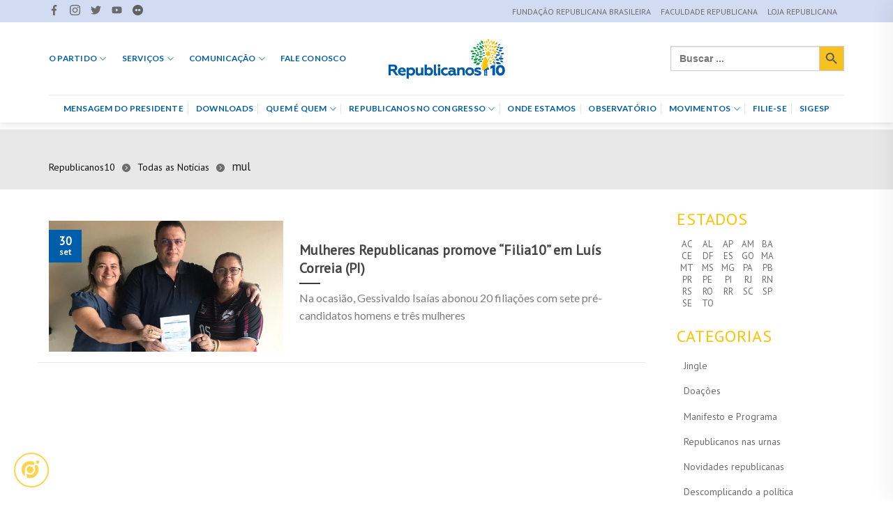

--- FILE ---
content_type: text/html; charset=UTF-8
request_url: https://republicanos10.org.br/tag/mul/
body_size: 30024
content:
<!DOCTYPE html>
<!--[if IE 9 ]> <html lang="pt-BR" prefix="og: http://ogp.me/ns#" class="ie9 loading-site no-js"> <![endif]-->
<!--[if IE 8 ]> <html lang="pt-BR" prefix="og: http://ogp.me/ns#" class="ie8 loading-site no-js"> <![endif]-->
<!--[if (gte IE 9)|!(IE)]><!--><html lang="pt-BR" prefix="og: http://ogp.me/ns#" class="loading-site no-js"> <!--<![endif]-->
<head>
    

<!-- CODIGO 01 do Avant Privacy Inserir antes do  </HEAD> do seu SITE-->
  <script src="https://avantprivacy.com/Cookie_Avant.js" defer></script>
  <script>
    var url_m = new URL(window.location);
    var tipo_1l = url_m.searchParams.get("tipo_1");
    var tipo_2l = url_m.searchParams.get("tipo_2");
    var tipo_3l = url_m.searchParams.get("tipo_3");
    var tipo_4l = url_m.searchParams.get("tipo_4");
    var tipo_5l = url_m.searchParams.get("tipo_5");
    var preferencia_marcadal = url_m.searchParams.get("preferencia_marcada");
    var key_avant_valid_preferencel = url_m.searchParams.get("key_avant_valid_preference");
    //alert('ops000->' + key_avant_valid_preferencel);

    if (key_avant_valid_preferencel != null) {
      fetch("https://avantprivacy.com/json/registra_preferencias.php?app=Avant_Empresa_3abfbe32310a3ce3711b848c3f3290e9&op1=" + tipo_1l + "&op2=" + tipo_2l + "&op3=" + tipo_3l + "&op4=" + tipo_4l + "&op5=" + tipo_5l + "&key_avant=" + key_avant_valid_preferencel + "");
    }

    var xhr = new XMLHttpRequest();
    xhr.open('GET', "https://avantprivacy.com/Cookie_Avant.php?app=Avant_Empresa_3abfbe32310a3ce3711b848c3f3290e9&ref=" + key_avant_valid_preferencel, true);
    xhr.onreadystatechange = function () {
      if (xhr.readyState == 4) {
        if (xhr.status = 200)
          //console.log(xhr.responseText);
          document.getElementById('resultado').innerHTML = xhr.responseText;
      }
    };
    xhr.send();
  </script>
    
    
    
	<meta charset="UTF-8" />
	<link rel="profile" href="https://gmpg.org/xfn/11" />
	<link rel="pingback" href="https://republicanos10.org.br/xmlrpc.php" />

	<script>(function(html){html.className = html.className.replace(/\bno-js\b/,'js')})(document.documentElement);</script>
<meta name='robots' content='index, follow, max-image-preview:large, max-snippet:-1, max-video-preview:-1' />
	<style>img:is([sizes="auto" i], [sizes^="auto," i]) { contain-intrinsic-size: 3000px 1500px }</style>
	<meta name="dlm-version" content="4.9.11"><meta name="viewport" content="width=device-width, initial-scale=1, maximum-scale=1" />
<!-- Easy Social Share Buttons for WordPress v.10.2 https://socialsharingplugin.com -->
<!-- / Easy Social Share Buttons for WordPress -->

	<!-- This site is optimized with the Yoast SEO plugin v22.3 - https://yoast.com/wordpress/plugins/seo/ -->
	<title>mul | Republicanos10</title><link rel="stylesheet" href="https://fonts.googleapis.com/css?family=PT%20Sans%3Aregular%2Cregular%2Cregular%7CLato%3Aregular%2C700%7CDancing%20Script%3Aregular%2Cdefault%7CRoboto%3A400%2C300%2C500%2C700%2C900&#038;display=swap" />
	<link rel="canonical" href="https://republicanos10.org.br/tag/mul/" />
	<meta property="og:locale" content="pt_BR" />
	<meta property="og:type" content="article" />
	<meta property="og:title" content="mul" />
	<meta property="og:url" content="https://republicanos10.org.br/tag/mul/" />
	<meta property="og:site_name" content="Republicanos10" />
	<meta name="twitter:card" content="summary_large_image" />
	<meta name="twitter:title" content="mul" />
	<script type="application/ld+json" class="yoast-schema-graph">{"@context":"https://schema.org","@graph":[{"@type":"CollectionPage","@id":"https://republicanos10.org.br/tag/mul/","url":"https://republicanos10.org.br/tag/mul/","name":"mul | Republicanos10","isPartOf":{"@id":"https://republicanos10.org.br/#website"},"primaryImageOfPage":{"@id":"https://republicanos10.org.br/tag/mul/#primaryimage"},"image":{"@id":"https://republicanos10.org.br/tag/mul/#primaryimage"},"thumbnailUrl":"https://republicanos10.org.br/wp-content/uploads/2020/05/gessivaldo-isaias-republicanos-mulheres-republicanas-filia10-foto-ascom-30-09-19.jpg","breadcrumb":{"@id":"https://republicanos10.org.br/tag/mul/#breadcrumb"},"inLanguage":"pt-BR"},{"@type":"ImageObject","inLanguage":"pt-BR","@id":"https://republicanos10.org.br/tag/mul/#primaryimage","url":"https://republicanos10.org.br/wp-content/uploads/2020/05/gessivaldo-isaias-republicanos-mulheres-republicanas-filia10-foto-ascom-30-09-19.jpg","contentUrl":"https://republicanos10.org.br/wp-content/uploads/2020/05/gessivaldo-isaias-republicanos-mulheres-republicanas-filia10-foto-ascom-30-09-19.jpg","width":600,"height":400},{"@type":"BreadcrumbList","@id":"https://republicanos10.org.br/tag/mul/#breadcrumb","itemListElement":[{"@type":"ListItem","position":1,"name":"Início","item":"https://republicanos10.org.br/"},{"@type":"ListItem","position":2,"name":"mul"}]},{"@type":"WebSite","@id":"https://republicanos10.org.br/#website","url":"https://republicanos10.org.br/","name":"Republicanos 10","description":"","publisher":{"@id":"https://republicanos10.org.br/#organization"},"alternateName":"Republicanos","potentialAction":[{"@type":"SearchAction","target":{"@type":"EntryPoint","urlTemplate":"https://republicanos10.org.br/?s={search_term_string}"},"query-input":"required name=search_term_string"}],"inLanguage":"pt-BR"},{"@type":"Organization","@id":"https://republicanos10.org.br/#organization","name":"Republicanos 10","url":"https://republicanos10.org.br/","logo":{"@type":"ImageObject","inLanguage":"pt-BR","@id":"https://republicanos10.org.br/#/schema/logo/image/","url":"https://republicanos10.org.br/wp-content/uploads/2019/08/AF_Logo_Republicanos10_CMYK.png","contentUrl":"https://republicanos10.org.br/wp-content/uploads/2019/08/AF_Logo_Republicanos10_CMYK.png","width":718,"height":267,"caption":"Republicanos 10"},"image":{"@id":"https://republicanos10.org.br/#/schema/logo/image/"}}]}</script>
	<!-- / Yoast SEO plugin. -->


<link rel='dns-prefetch' href='//netdna.bootstrapcdn.com' />
<link rel='dns-prefetch' href='//fonts.googleapis.com' />
<link href='https://fonts.gstatic.com' crossorigin rel='preconnect' />
<link rel="alternate" type="application/rss+xml" title="Feed para Republicanos10 &raquo;" href="https://republicanos10.org.br/feed/" />
<link rel="alternate" type="application/rss+xml" title="Feed de tag para Republicanos10 &raquo; mul" href="https://republicanos10.org.br/tag/mul/feed/" />
<style id='classic-theme-styles-inline-css' type='text/css'>
/*! This file is auto-generated */
.wp-block-button__link{color:#fff;background-color:#32373c;border-radius:9999px;box-shadow:none;text-decoration:none;padding:calc(.667em + 2px) calc(1.333em + 2px);font-size:1.125em}.wp-block-file__button{background:#32373c;color:#fff;text-decoration:none}
</style>
<style id='ctc-term-title-style-inline-css' type='text/css'>
.ctc-block-controls-dropdown .components-base-control__field{margin:0 !important}

</style>
<style id='ctc-copy-button-style-inline-css' type='text/css'>
.wp-block-ctc-copy-button{font-size:14px;line-height:normal;padding:8px 16px;border-width:1px;border-style:solid;border-color:inherit;border-radius:4px;cursor:pointer;display:inline-block}.ctc-copy-button-textarea{display:none !important}
</style>
<style id='ctc-copy-icon-style-inline-css' type='text/css'>
.wp-block-ctc-copy-icon .ctc-block-copy-icon{background:rgba(0,0,0,0);padding:0;margin:0;position:relative;cursor:pointer}.wp-block-ctc-copy-icon .ctc-block-copy-icon .check-icon{display:none}.wp-block-ctc-copy-icon .ctc-block-copy-icon svg{height:1em;width:1em}.wp-block-ctc-copy-icon .ctc-block-copy-icon::after{position:absolute;content:attr(aria-label);padding:.5em .75em;right:100%;color:#fff;background:#24292f;font-size:11px;border-radius:6px;line-height:1;right:100%;bottom:50%;margin-right:6px;-webkit-transform:translateY(50%);transform:translateY(50%)}.wp-block-ctc-copy-icon .ctc-block-copy-icon::before{content:"";top:50%;bottom:50%;left:-7px;margin-top:-6px;border:6px solid rgba(0,0,0,0);border-left-color:#24292f;position:absolute}.wp-block-ctc-copy-icon .ctc-block-copy-icon::after,.wp-block-ctc-copy-icon .ctc-block-copy-icon::before{opacity:0;visibility:hidden;-webkit-transition:opacity .2s ease-in-out,visibility .2s ease-in-out;transition:opacity .2s ease-in-out,visibility .2s ease-in-out}.wp-block-ctc-copy-icon .ctc-block-copy-icon.copied::after,.wp-block-ctc-copy-icon .ctc-block-copy-icon.copied::before{opacity:1;visibility:visible;-webkit-transition:opacity .2s ease-in-out,visibility .2s ease-in-out;transition:opacity .2s ease-in-out,visibility .2s ease-in-out}.wp-block-ctc-copy-icon .ctc-block-copy-icon.copied .check-icon{display:inline-block}.wp-block-ctc-copy-icon .ctc-block-copy-icon.copied .copy-icon{display:none !important}.ctc-copy-icon-textarea{display:none !important}
</style>
<style id='ctc-social-share-style-inline-css' type='text/css'>
.wp-block-ctc-social-share{display:-webkit-box;display:-ms-flexbox;display:flex;-webkit-box-align:center;-ms-flex-align:center;align-items:center;gap:8px}.wp-block-ctc-social-share svg{height:16px;width:16px}.wp-block-ctc-social-share a{display:-webkit-inline-box;display:-ms-inline-flexbox;display:inline-flex}.wp-block-ctc-social-share a:focus{outline:none}
</style>
<style id='global-styles-inline-css' type='text/css'>
:root{--wp--preset--aspect-ratio--square: 1;--wp--preset--aspect-ratio--4-3: 4/3;--wp--preset--aspect-ratio--3-4: 3/4;--wp--preset--aspect-ratio--3-2: 3/2;--wp--preset--aspect-ratio--2-3: 2/3;--wp--preset--aspect-ratio--16-9: 16/9;--wp--preset--aspect-ratio--9-16: 9/16;--wp--preset--color--black: #000000;--wp--preset--color--cyan-bluish-gray: #abb8c3;--wp--preset--color--white: #ffffff;--wp--preset--color--pale-pink: #f78da7;--wp--preset--color--vivid-red: #cf2e2e;--wp--preset--color--luminous-vivid-orange: #ff6900;--wp--preset--color--luminous-vivid-amber: #fcb900;--wp--preset--color--light-green-cyan: #7bdcb5;--wp--preset--color--vivid-green-cyan: #00d084;--wp--preset--color--pale-cyan-blue: #8ed1fc;--wp--preset--color--vivid-cyan-blue: #0693e3;--wp--preset--color--vivid-purple: #9b51e0;--wp--preset--gradient--vivid-cyan-blue-to-vivid-purple: linear-gradient(135deg,rgba(6,147,227,1) 0%,rgb(155,81,224) 100%);--wp--preset--gradient--light-green-cyan-to-vivid-green-cyan: linear-gradient(135deg,rgb(122,220,180) 0%,rgb(0,208,130) 100%);--wp--preset--gradient--luminous-vivid-amber-to-luminous-vivid-orange: linear-gradient(135deg,rgba(252,185,0,1) 0%,rgba(255,105,0,1) 100%);--wp--preset--gradient--luminous-vivid-orange-to-vivid-red: linear-gradient(135deg,rgba(255,105,0,1) 0%,rgb(207,46,46) 100%);--wp--preset--gradient--very-light-gray-to-cyan-bluish-gray: linear-gradient(135deg,rgb(238,238,238) 0%,rgb(169,184,195) 100%);--wp--preset--gradient--cool-to-warm-spectrum: linear-gradient(135deg,rgb(74,234,220) 0%,rgb(151,120,209) 20%,rgb(207,42,186) 40%,rgb(238,44,130) 60%,rgb(251,105,98) 80%,rgb(254,248,76) 100%);--wp--preset--gradient--blush-light-purple: linear-gradient(135deg,rgb(255,206,236) 0%,rgb(152,150,240) 100%);--wp--preset--gradient--blush-bordeaux: linear-gradient(135deg,rgb(254,205,165) 0%,rgb(254,45,45) 50%,rgb(107,0,62) 100%);--wp--preset--gradient--luminous-dusk: linear-gradient(135deg,rgb(255,203,112) 0%,rgb(199,81,192) 50%,rgb(65,88,208) 100%);--wp--preset--gradient--pale-ocean: linear-gradient(135deg,rgb(255,245,203) 0%,rgb(182,227,212) 50%,rgb(51,167,181) 100%);--wp--preset--gradient--electric-grass: linear-gradient(135deg,rgb(202,248,128) 0%,rgb(113,206,126) 100%);--wp--preset--gradient--midnight: linear-gradient(135deg,rgb(2,3,129) 0%,rgb(40,116,252) 100%);--wp--preset--font-size--small: 13px;--wp--preset--font-size--medium: 20px;--wp--preset--font-size--large: 36px;--wp--preset--font-size--x-large: 42px;--wp--preset--spacing--20: 0.44rem;--wp--preset--spacing--30: 0.67rem;--wp--preset--spacing--40: 1rem;--wp--preset--spacing--50: 1.5rem;--wp--preset--spacing--60: 2.25rem;--wp--preset--spacing--70: 3.38rem;--wp--preset--spacing--80: 5.06rem;--wp--preset--shadow--natural: 6px 6px 9px rgba(0, 0, 0, 0.2);--wp--preset--shadow--deep: 12px 12px 50px rgba(0, 0, 0, 0.4);--wp--preset--shadow--sharp: 6px 6px 0px rgba(0, 0, 0, 0.2);--wp--preset--shadow--outlined: 6px 6px 0px -3px rgba(255, 255, 255, 1), 6px 6px rgba(0, 0, 0, 1);--wp--preset--shadow--crisp: 6px 6px 0px rgba(0, 0, 0, 1);}:where(.is-layout-flex){gap: 0.5em;}:where(.is-layout-grid){gap: 0.5em;}body .is-layout-flex{display: flex;}.is-layout-flex{flex-wrap: wrap;align-items: center;}.is-layout-flex > :is(*, div){margin: 0;}body .is-layout-grid{display: grid;}.is-layout-grid > :is(*, div){margin: 0;}:where(.wp-block-columns.is-layout-flex){gap: 2em;}:where(.wp-block-columns.is-layout-grid){gap: 2em;}:where(.wp-block-post-template.is-layout-flex){gap: 1.25em;}:where(.wp-block-post-template.is-layout-grid){gap: 1.25em;}.has-black-color{color: var(--wp--preset--color--black) !important;}.has-cyan-bluish-gray-color{color: var(--wp--preset--color--cyan-bluish-gray) !important;}.has-white-color{color: var(--wp--preset--color--white) !important;}.has-pale-pink-color{color: var(--wp--preset--color--pale-pink) !important;}.has-vivid-red-color{color: var(--wp--preset--color--vivid-red) !important;}.has-luminous-vivid-orange-color{color: var(--wp--preset--color--luminous-vivid-orange) !important;}.has-luminous-vivid-amber-color{color: var(--wp--preset--color--luminous-vivid-amber) !important;}.has-light-green-cyan-color{color: var(--wp--preset--color--light-green-cyan) !important;}.has-vivid-green-cyan-color{color: var(--wp--preset--color--vivid-green-cyan) !important;}.has-pale-cyan-blue-color{color: var(--wp--preset--color--pale-cyan-blue) !important;}.has-vivid-cyan-blue-color{color: var(--wp--preset--color--vivid-cyan-blue) !important;}.has-vivid-purple-color{color: var(--wp--preset--color--vivid-purple) !important;}.has-black-background-color{background-color: var(--wp--preset--color--black) !important;}.has-cyan-bluish-gray-background-color{background-color: var(--wp--preset--color--cyan-bluish-gray) !important;}.has-white-background-color{background-color: var(--wp--preset--color--white) !important;}.has-pale-pink-background-color{background-color: var(--wp--preset--color--pale-pink) !important;}.has-vivid-red-background-color{background-color: var(--wp--preset--color--vivid-red) !important;}.has-luminous-vivid-orange-background-color{background-color: var(--wp--preset--color--luminous-vivid-orange) !important;}.has-luminous-vivid-amber-background-color{background-color: var(--wp--preset--color--luminous-vivid-amber) !important;}.has-light-green-cyan-background-color{background-color: var(--wp--preset--color--light-green-cyan) !important;}.has-vivid-green-cyan-background-color{background-color: var(--wp--preset--color--vivid-green-cyan) !important;}.has-pale-cyan-blue-background-color{background-color: var(--wp--preset--color--pale-cyan-blue) !important;}.has-vivid-cyan-blue-background-color{background-color: var(--wp--preset--color--vivid-cyan-blue) !important;}.has-vivid-purple-background-color{background-color: var(--wp--preset--color--vivid-purple) !important;}.has-black-border-color{border-color: var(--wp--preset--color--black) !important;}.has-cyan-bluish-gray-border-color{border-color: var(--wp--preset--color--cyan-bluish-gray) !important;}.has-white-border-color{border-color: var(--wp--preset--color--white) !important;}.has-pale-pink-border-color{border-color: var(--wp--preset--color--pale-pink) !important;}.has-vivid-red-border-color{border-color: var(--wp--preset--color--vivid-red) !important;}.has-luminous-vivid-orange-border-color{border-color: var(--wp--preset--color--luminous-vivid-orange) !important;}.has-luminous-vivid-amber-border-color{border-color: var(--wp--preset--color--luminous-vivid-amber) !important;}.has-light-green-cyan-border-color{border-color: var(--wp--preset--color--light-green-cyan) !important;}.has-vivid-green-cyan-border-color{border-color: var(--wp--preset--color--vivid-green-cyan) !important;}.has-pale-cyan-blue-border-color{border-color: var(--wp--preset--color--pale-cyan-blue) !important;}.has-vivid-cyan-blue-border-color{border-color: var(--wp--preset--color--vivid-cyan-blue) !important;}.has-vivid-purple-border-color{border-color: var(--wp--preset--color--vivid-purple) !important;}.has-vivid-cyan-blue-to-vivid-purple-gradient-background{background: var(--wp--preset--gradient--vivid-cyan-blue-to-vivid-purple) !important;}.has-light-green-cyan-to-vivid-green-cyan-gradient-background{background: var(--wp--preset--gradient--light-green-cyan-to-vivid-green-cyan) !important;}.has-luminous-vivid-amber-to-luminous-vivid-orange-gradient-background{background: var(--wp--preset--gradient--luminous-vivid-amber-to-luminous-vivid-orange) !important;}.has-luminous-vivid-orange-to-vivid-red-gradient-background{background: var(--wp--preset--gradient--luminous-vivid-orange-to-vivid-red) !important;}.has-very-light-gray-to-cyan-bluish-gray-gradient-background{background: var(--wp--preset--gradient--very-light-gray-to-cyan-bluish-gray) !important;}.has-cool-to-warm-spectrum-gradient-background{background: var(--wp--preset--gradient--cool-to-warm-spectrum) !important;}.has-blush-light-purple-gradient-background{background: var(--wp--preset--gradient--blush-light-purple) !important;}.has-blush-bordeaux-gradient-background{background: var(--wp--preset--gradient--blush-bordeaux) !important;}.has-luminous-dusk-gradient-background{background: var(--wp--preset--gradient--luminous-dusk) !important;}.has-pale-ocean-gradient-background{background: var(--wp--preset--gradient--pale-ocean) !important;}.has-electric-grass-gradient-background{background: var(--wp--preset--gradient--electric-grass) !important;}.has-midnight-gradient-background{background: var(--wp--preset--gradient--midnight) !important;}.has-small-font-size{font-size: var(--wp--preset--font-size--small) !important;}.has-medium-font-size{font-size: var(--wp--preset--font-size--medium) !important;}.has-large-font-size{font-size: var(--wp--preset--font-size--large) !important;}.has-x-large-font-size{font-size: var(--wp--preset--font-size--x-large) !important;}
:where(.wp-block-post-template.is-layout-flex){gap: 1.25em;}:where(.wp-block-post-template.is-layout-grid){gap: 1.25em;}
:where(.wp-block-columns.is-layout-flex){gap: 2em;}:where(.wp-block-columns.is-layout-grid){gap: 2em;}
:root :where(.wp-block-pullquote){font-size: 1.5em;line-height: 1.6;}
</style>
<link data-minify="1" rel='stylesheet' id='bold-timeline-css' href='https://republicanos10.org.br/wp-content/cache/min/1/wp-content/plugins/bold-timeline/style-cabbdee7a36fa056d8b80db29e847125.css' type='text/css' media='all' />
<link data-minify="1" rel='stylesheet' id='copy-the-code-css' href='https://republicanos10.org.br/wp-content/cache/min/1/wp-content/plugins/copy-the-code/assets/css/copy-the-code-c96eb95f4a138ca5a49df03ab103e671.css' type='text/css' media='all' />
<link data-minify="1" rel='stylesheet' id='ctc-copy-inline-css' href='https://republicanos10.org.br/wp-content/cache/min/1/wp-content/plugins/copy-the-code/assets/css/copy-inline-e1a3e6246d3ebbf99ae81019b3c454a1.css' type='text/css' media='all' />
<link data-minify="1" rel='stylesheet' id='sb_instagram_styles-css' href='https://republicanos10.org.br/wp-content/cache/min/1/wp-content/plugins/instagram-feed-pro/css/sb-instagram-690cebf4ebbeeedf077344c0f94404dd.css' type='text/css' media='all' />
<link data-minify="1" rel='stylesheet' id='cff-font-awesome-css' href='https://republicanos10.org.br/wp-content/cache/min/1/font-awesome/4.2.0/css/font-awesome.min-e24837f28233713049420bcecf75993c.css' type='text/css' media='all' />
<link data-minify="1" rel='stylesheet' id='rs-plugin-settings-css' href='https://republicanos10.org.br/wp-content/cache/min/1/wp-content/plugins/revslider/public/assets/css/rs6-72c238d2acf137e512e7a2634c98baf9.css' type='text/css' media='all' />
<style id='rs-plugin-settings-inline-css' type='text/css'>
#rs-demo-id {}
</style>
<link data-minify="1" rel='stylesheet' id='wcs-timetable-css' href='https://republicanos10.org.br/wp-content/cache/min/1/wp-content/plugins/weekly-class/assets/front/css/timetable-7db8ce6b656741ef6da8996a9c5b5be6.css' type='text/css' media='all' />
<style id='wcs-timetable-inline-css' type='text/css'>
.wcs-single__action .wcs-btn--action{color:rgba( 0,0,0,0.75);background-color:#FECF00}
</style>
<link rel='stylesheet' id='qtip2css-css' href='https://republicanos10.org.br/wp-content/plugins/wordpress-tooltips/js/qtip2/jquery.qtip.min.css?ver=6.8.3' type='text/css' media='all' />
<link rel='stylesheet' id='directorycss-css' href='https://republicanos10.org.br/wp-content/plugins/wordpress-tooltips/js/jdirectory/directory.min.css?ver=6.8.3' type='text/css' media='all' />
<link rel='stylesheet' id='ivory-search-styles-css' href='https://republicanos10.org.br/wp-content/plugins/add-search-to-menu/public/css/ivory-search.min.css?ver=5.5.11' type='text/css' media='all' />
<link data-minify="1" rel='stylesheet' id='flatsome-icons-css' href='https://republicanos10.org.br/wp-content/cache/min/1/wp-content/themes/flatsome/assets/css/fl-icons-0d122b4d21ceeca2c0e5695dd4427002.css' type='text/css' media='all' />
<link rel='stylesheet' id='elementor-lazyload-css' href='https://republicanos10.org.br/wp-content/plugins/elementor/assets/css/modules/lazyload/frontend.min.css?ver=3.14.1' type='text/css' media='all' />
<link rel='stylesheet' id='upw_theme_standard-css' href='https://republicanos10.org.br/wp-content/plugins/ultimate-posts-widget/css/upw-theme-standard.min.css?ver=6.8.3' type='text/css' media='all' />
<link rel='stylesheet' id='subscribe-forms-css-css' href='https://republicanos10.org.br/wp-content/plugins/easy-social-share-buttons3/assets/modules/subscribe-forms.min.css?ver=10.2' type='text/css' media='all' />
<link rel='stylesheet' id='easy-social-share-buttons-css' href='https://republicanos10.org.br/wp-content/plugins/easy-social-share-buttons3/assets/css/easy-social-share-buttons.min.css?ver=10.2' type='text/css' media='all' />
<link data-minify="1" rel='stylesheet' id='tablepress-default-css' href='https://republicanos10.org.br/wp-content/cache/min/1/wp-content/tablepress-combined.min-441a046b2f46fe1d20c5f8027d0fc78c.css' type='text/css' media='all' />
<link rel='stylesheet' id='lato-css' href='https://fonts.googleapis.com/css2?family=Lato%3Aital%2Cwght%400%2C300%3B0%2C400%3B0%2C500%3B0%2C600%3B0%2C700%3B1%2C300%3B1%2C400%3B1%2C500%3B1%2C600%3B1%2C700&#038;display=swap&#038;ver=6.8.3' type='text/css' media='all' />
<link data-minify="1" rel='stylesheet' id='flatsome-main-css' href='https://republicanos10.org.br/wp-content/cache/min/1/wp-content/themes/flatsome/assets/css/flatsome-40d093d2466b2570990ab748002ac07a.css' type='text/css' media='all' />
<link rel='stylesheet' id='flatsome-style-css' href='https://republicanos10.org.br/wp-content/themes/flatsome-child/style.css?ver=3.0' type='text/css' media='all' />

<script type="text/javascript" src="https://republicanos10.org.br/wp-includes/js/jquery/jquery.min.js?ver=3.7.1" id="jquery-core-js"></script>
<script type="text/javascript" src="https://republicanos10.org.br/wp-includes/js/jquery/jquery-migrate.min.js?ver=3.4.1" id="jquery-migrate-js"></script>
<script data-minify="1" type="text/javascript" src="https://republicanos10.org.br/wp-content/cache/min/1/wp-content/plugins/copy-the-code/classes/gutenberg/blocks/copy-button/js/frontend-aa5c988598f40acb4b770f1b2011724a.js" id="ctc-copy-button-script-2-js"></script>
<script data-minify="1" type="text/javascript" src="https://republicanos10.org.br/wp-content/cache/min/1/wp-content/plugins/copy-the-code/classes/gutenberg/blocks/copy-icon/js/frontend-135a93a70fe885ffd177de77c73225d7.js" id="ctc-copy-icon-script-2-js"></script>
<script data-minify="1" type="text/javascript" src="https://republicanos10.org.br/wp-content/cache/min/1/wp-content/plugins/bold-timeline/assets/js/bold-timeline-24f0239ea12f519dd0015b686b05153b.js" id="bold-timeline-js"></script>
<script type="text/javascript" src="https://republicanos10.org.br/wp-content/plugins/revslider/public/assets/js/rbtools.min.js?ver=6.0" id="tp-tools-js"></script>
<script type="text/javascript" src="https://republicanos10.org.br/wp-content/plugins/revslider/public/assets/js/rs6.min.js?ver=6.2.2" id="revmin-js"></script>
<script type="text/javascript" src="https://republicanos10.org.br/wp-content/plugins/wordpress-tooltips/js/qtip2/jquery.qtip.min.js?ver=6.8.3" id="qtip2js-js"></script>
<script type="text/javascript" src="https://republicanos10.org.br/wp-content/plugins/wordpress-tooltips/js/jdirectory/jquery.directory.min.js?ver=6.8.3" id="directoryjs-js"></script>
<link rel="https://api.w.org/" href="https://republicanos10.org.br/wp-json/" /><link rel="alternate" title="JSON" type="application/json" href="https://republicanos10.org.br/wp-json/wp/v2/tags/5261" /><link rel="EditURI" type="application/rsd+xml" title="RSD" href="https://republicanos10.org.br/xmlrpc.php?rsd" />
		<script>
		// Select the node that will be observed for mutations
		const targetNode = document.documentElement;

		// Options for the observer (which mutations to observe)
		const config = { attributes: false, childList: true, subtree: true };
		
		var bold_timeline_item_button_done = false;
		var css_override_item_done = false;
		var css_override_group_done = false;
		var css_override_container_done = false;

		// Callback function to execute when mutations are observed
		const callback = function( mutationsList, observer ) {
			for ( let mutation of mutationsList ) {
				if ( mutation.type === 'childList' ) {
					if ( typeof jQuery !== 'undefined' && jQuery( '.bold_timeline_item_button' ).length > 0 && ! bold_timeline_item_button_done ) {
						bold_timeline_item_button_done = true;
						jQuery( '.bold_timeline_item_button' ).each( function() {
							var css_override = jQuery( this ).data( 'css-override' );
							if ( css_override != '' ) {
								var id = jQuery( this ).attr( 'id' );
								css_override = css_override.replace( /(\.bold_timeline_item_button)([\.\{\s])/g, '.bold_timeline_item_button#' + id + '$2' );
								var head = document.getElementsByTagName( 'head' )[0];
								var style = document.createElement( 'style' );
								style.appendChild( document.createTextNode( css_override ) );
								head.appendChild( style );
							}
						});
					}
					if ( typeof jQuery !== 'undefined' && jQuery( '.bold_timeline_item' ).length > 0 && ! css_override_item_done ) {
						css_override_item_done = true;
						jQuery( '.bold_timeline_item' ).each( function() {
							var css_override = jQuery( this ).data( 'css-override' );
							if ( css_override != '' ) {
								var id = jQuery( this ).attr( 'id' );
								css_override = css_override.replace( /(\.bold_timeline_item)([\.\{\s])/g, '.bold_timeline_item#' + id + '$2' );
								var head = document.getElementsByTagName( 'head' )[0];
								var style = document.createElement( 'style' );
								style.appendChild( document.createTextNode( css_override ) );
								head.appendChild( style );
							}
						});
					}
					if ( typeof jQuery !== 'undefined' && jQuery( '.bold_timeline_group' ).length > 0 && ! css_override_group_done ) {
						css_override_group_done = true;
						jQuery( '.bold_timeline_group' ).each( function() {
							var css_override = jQuery( this ).data( 'css-override' );
							if ( css_override != '' ) {
								var id = jQuery( this ).attr( 'id' );
								css_override = css_override.replace( /(\.bold_timeline_group)([\.\{\s])/g, '.bold_timeline_group#' + id + '$2' );
								var head = document.getElementsByTagName( 'head' )[0];
								var style = document.createElement( 'style' );
								style.appendChild( document.createTextNode( css_override ) );
								head.appendChild( style );
							}
						});
					}
					if ( typeof jQuery !== 'undefined' && jQuery( '.bold_timeline_container' ).length > 0 && ! css_override_container_done ) {
						css_override_container_done = true;
						jQuery( '.bold_timeline_container' ).each( function() {
							var css_override = jQuery( this ).data( 'css-override' );
							if ( css_override != '' ) {
								var id = jQuery( this ).attr( 'id' );
								css_override = css_override.replace( /(\.bold_timeline_container)([\.\{\s])/g, '#' + id + '$2' );
								var head = document.getElementsByTagName( 'head' )[0];
								var style = document.createElement( 'style' );
								style.appendChild( document.createTextNode( css_override ) );
								head.appendChild( style );
							}
						});
					}
				}
			}
		};

		// Create an observer instance linked to the callback function
		const observer = new MutationObserver(callback);

		// Start observing the target node for configured mutations
		observer.observe(targetNode, config);

		// Later, you can stop observing
		document.addEventListener( 'DOMContentLoaded', function() { observer.disconnect(); }, false );

		</script>
	<!-- start Simple Custom CSS and JS -->
<style type="text/css">
/ * Adicione seu código CSS aqui.

Por exemplo:


@media screen and (max-width: 700px) {
 
.botaoCad{
  	 background-color: red;
}
}


Para aprimorar seu conhecimento de CSS, confira http://www.w3schools.com/css/css_syntax.asp

Fim do comentário */

</style>
<!-- end Simple Custom CSS and JS -->
		<script type="text/javascript">
            var ajaxurl = 'https://republicanos10.org.br/wp-admin/admin-ajax.php';
		</script>
		<style type="text/css" id="simple-css-output">/* INICIO ESTILOS DA PÁGINA OBSERVATÓRIO NACIONAL COMBATE VIOLENCIA POLITICA */.col-tipos-violencia-centered{ display: flex; align-items: center; justify-content: center;}.accordion-obser .accordion-title{ border-top: none !important; border-bottom: 1px solid rgb(255 255 255 / 10%);}.accordion-obser a:hover{ color: #0089ff;}.accordion-obser-item{ background: rgb(0 0 0 / 3%); margin-bottom: 10px;}.btn-denuncia{ background: #ff5fc6 !important; transition: }.equipe-obser img{ border-style: solid; border-width: 5px; border-color: #ed008c;}.container-btn-forms { display: flex; justify-content: center;}.form-obser-show { display: inline-block;}.form-obser-hide { display: none;}.btn-form-padrao { margin-right: 50px; padding: 8px; background-color: #f8029f; color: white; font-weight: bold; transition: all 0.4s ease-in-out;}.btn-form-padrao:hover { background-color: #fff0 !important; border: solid 1px #f8029f; color: #f8029f !important;}.btn-form-padrao:focus { background-color: #fff0 !important; border: solid 3px #f8029e4f; color: #f8029f !important;}.btn-form-Anonymous { padding: 8px; background-color: #8a57e2; color: white; font-weight: bold; transition: all 0.4s ease-in-out;}.btn-form-Anonymous:hover { background-color: #fff0 !important; border: solid 1px #8a57e2; color: #8a57e2 !important;}.btn-form-Anonymous:focus { background-color: #fff0 !important; border: solid 3px #8a57e291; color: #8a57e2 !important;}/* FIM ESTILOS DA PÁGINA OBSERVATÓRIO NACIONAL COMBATE VIOLENCIA POLITICA */.amarelo{color: #ffcc00;}.ver-perfil{font-weight: 400 !important;}.icones_download{ background-color:#ffbd0e; border-color:#ffbd0e; padding-top:15px; padding-bottom:15px; padding-left:15px; padding-right:15px; }.article-inner h2{ margin: 30px auto; }.queroparticipar{ background-color:#fff; font-color:#0000; background-position: center top; font-size: 20px; color:#1f5da6; border: solid 0px #000; }.formAgenda10{ background-color: rgba(0, 0, 0, 0.1) !important; padding: 8px 8px 8px 16px !important; border: 1px solid #ccc; border-radius: 4px !important; box-shadow: inset 0 1px 1px rgba(0,0,0,.075); box-sizing: border-box; color: #555 !important; font-family: 'Roboto', sans-serif !important; font-size: 16px !important; font-weight: 400 !important; margin-top: 3px; outline: none !important; transition: border-color ease-in-out .15s,box-shadow ease-in-out .15s !important; width: 100% !important; -webkit-box-shadow: inset 0 1px 1px rgba(0,0,0,.075) !important; -webkit-transition: border-color ease-in-out .15s,-webkit-box-shadow ease-in-out .15s !important; -o-transition: border-color ease-in-out .15s,box-shadow ease-in-out .15s !important; position: relative;}.politicajuventude { background-image: url("https://republicanos10.org.br/wp-content/uploads/2021/08/Jovens-Segurando-quadro2.png"); background-repeat: no-repeat; background-position: center top; }.columJovens{ margin-top: 220px; }.formAgenda10 input, select, textarea{ background-color: #fff; border: 1px solid #ccc; border-radius: 4px; box-shadow: inset 0 1px 1px rgba(0,0,0,.075); box-sizing: border-box; color: #555; font-family: 'Roboto', sans-serif; font-size: 16px; font-weight: 400; height: 48px; margin-top: 3px; outline: none; padding: 8px 16px; transition: border-color ease-in-out .15s,box-shadow ease-in-out .15s; width: 100%; -webkit-box-shadow: inset 0 1px 1px rgba(0,0,0,.075); -webkit-transition: border-color ease-in-out .15s,-webkit-box-shadow ease-in-out .15s; -o-transition: border-color ease-in-out .15s,box-shadow ease-in-out .15s;}#gform_submit_button_7{ color: #fff; background-color: #333; padding: 11px 15px; font-size: 18px; font-weight: 400; line-height: 1.42857143; outline: none !important; text-align: center; white-space: nowrap; vertical-align: middle; -ms-touch-action: manipulation; touch-action: manipulation; cursor: pointer; -webkit-user-select: none; -moz-user-select: none; -ms-user-select: none; user-select: none; background-image: none; border: 1px solid transparent; border-radius: 4px; width: 200px; position: absolute; left: 200px; }/* coluna onde fica o formulário NOVIDADES REPUBLICANAS */.colunaNRhome .col-inner{ padding-left: 100px !important; }.colunaEM{ border: 0px solid #000; }.menu-atualiza a {color: green !important}/* comportamento do site quando a tela fica menor que 600px */@media screen and (max-width: 600px) { .colunaNRhome .col-inner{ padding-left: 0px !important; }/* coluna ebook mulheres*/ .colunaEM{ min-width: 315px !important; } /* formulários no geral */ .formsLL .col-inner form{ min-width: 320px !important; } /*formulário na página resoluções */ .formsLLR .col-inner form{ min-width: 310px !important; } }</style><style type="text/css" media="all" id="wcs_styles"></style> 	<script type="text/javascript">	
	if(typeof jQuery=='undefined')
	{
		document.write('<'+'script src="https://republicanos10.org.br/wp-content/plugins//wordpress-tooltips/js/qtip/jquery.js" type="text/javascript"></'+'script>');
	}
	</script>
	<script type="text/javascript">

	function toolTips(whichID,theTipContent)
	{
    		theTipContent = theTipContent.replace('[[[[[','');
    		theTipContent = theTipContent.replace(']]]]]','');
    		theTipContent = theTipContent.replace('@@@@','');
    		theTipContent = theTipContent.replace('####','');
    		theTipContent = theTipContent.replace('%%%%','');
    		theTipContent = theTipContent.replace('//##','');
    		theTipContent = theTipContent.replace('##]]','');
    		    		    		    		
			jQuery(whichID).qtip
			(
				{
					content:
					{
						text:theTipContent,
												
					},
   					style:
   					{
   					   						classes:' qtip-light wordpress-tooltip-free qtip-rounded qtip-shadow '
    				},
    				position:
    				{
    					viewport: jQuery(window),
    					my: 'bottom center',
    					at: 'top center'
    				},
					show:'mouseover',
					hide: { fixed: true, delay: 200 }
				}
			)
	}
</script>
	
	<style type="text/css">
	.tooltips_table .tooltipsall
	{
		border-bottom:none !important;
	}
	.tooltips_table span {
    color: inherit !important;
	}
	.qtip-content .tooltipsall
	{
		border-bottom:none !important;
		color: inherit !important;
	}
	
		.tooltipsincontent
	{
		border-bottom:2px dotted #888;	
	}

	.tooltipsPopupCreditLink a
	{
		color:gray;
	}	
	</style>
			<style type="text/css">
			.navitems a
			{
				text-decoration: none !important;
			}
		</style>
		
            <style type="text/css" >



                #yith-topbar-countdown.topbar-countdown-container{

                    
                                            background-color: #1e73be;
                    
                                            background-image:  url('https://republicanos10.org.br/wp-content/plugins/yith-topbar-countdown/assets/images/pattern.png');
                    
                    background-repeat:repeat;
                    background-position:top left;
                    background-attachment:scroll;
                }

                #yith-topbar-countdown .countdown_slogan{
                    color: #FFFFFF;
font-size: 26px;
font-family: 'Yanone Kaffeesatz';
font-weight: 400;
font-style: normal;
                }

                #yith-topbar-countdown .countdown_information .countdown .num {color: #ffffff;
font-size: 20px;
font-family: 'Yanone Kaffeesatz';
font-weight: 700;
font-style: normal;
}

                #yith-topbar-countdown .countdown_information .countdown_slogan strong{
                    color: #b8cad1;
font-size: 20px;
font-family: 'Yanone Kaffeesatz';
font-weight: 700;
font-style: normal;
                }

                #yith-topbar-countdown .countdown_information .message,
                #yith-topbar-countdown .countdown_information .countdown-label{
                    color: #f7c221;
font-size: 16px;
font-family: 'Yanone Kaffeesatz';
font-weight: 400;
font-style: normal;
                }

                #yith-topbar-countdown .countdown_button {

                                            background-color: #f7c221;
                    
                    color: #FFFFFF;
font-size: 16px;
font-family: 'Yanone Kaffeesatz';
font-weight: 700;
font-style: normal;
                }

                #yith-topbar-countdown .countdown_button a{color: #FFFFFF;
font-size: 16px;
font-family: 'Yanone Kaffeesatz';
font-weight: 700;
font-style: normal;
}

                #yith-topbar-countdown .countdown_button:hover {
                                            background-color: #f7c221;
                                    }

            </style>

            <style>.bg{opacity: 0; transition: opacity 1s; -webkit-transition: opacity 1s;} .bg-loaded{opacity: 1;}</style><!--[if IE]><link rel="stylesheet" type="text/css" href="https://republicanos10.org.br/wp-content/themes/flatsome/assets/css/ie-fallback.css"><script src="//cdnjs.cloudflare.com/ajax/libs/html5shiv/3.6.1/html5shiv.js"></script><script>var head = document.getElementsByTagName('head')[0],style = document.createElement('style');style.type = 'text/css';style.styleSheet.cssText = ':before,:after{content:none !important';head.appendChild(style);setTimeout(function(){head.removeChild(style);}, 0);</script><script src="https://republicanos10.org.br/wp-content/themes/flatsome/assets/libs/ie-flexibility.js"></script><![endif]-->
<link data-minify="1" rel="stylesheet" href="https://republicanos10.org.br/wp-content/cache/min/1/Content/capture/forms/formCustom-63f544a766fac4e3f7e2d8d9a39a808a.css" />

<!-- Google Tag Manager -->
<script data-rocketlazyloadscript='[data-uri]' ></script>
<!-- End Google Tag Manager -->

<!-- Facebook Pixel Code -->
<script data-rocketlazyloadscript='[data-uri]' ></script>
<noscript><img height="1" width="1" style="display:none"
src="https://www.facebook.com/tr?id=352032406102040&ev=PageView&noscript=1"
/></noscript>
<!-- End Facebook Pixel Code -->

<!-- Global site tag (gtag.js) - Google Analytics -->
<script data-rocketlazyloadscript='https://republicanos10.org.br/wp-content/cache/busting/1/gtm-32d503dcd8da18e2034cf43e532dabc6.js' data-no-minify="1" async ></script>
<script data-rocketlazyloadscript='[data-uri]' ></script>
<meta name="generator" content="Elementor 3.14.1; features: e_dom_optimization, e_optimized_assets_loading, e_optimized_css_loading, e_font_icon_svg, a11y_improvements, additional_custom_breakpoints; settings: css_print_method-external, google_font-enabled, font_display-auto">
<meta name="generator" content="Powered by Slider Revolution 6.2.2 - responsive, Mobile-Friendly Slider Plugin for WordPress with comfortable drag and drop interface." />
<link rel="icon" href="https://republicanos10.org.br/wp-content/uploads/2020/06/favicon.simbolo-republicanos-1.png" sizes="32x32" />
<link rel="icon" href="https://republicanos10.org.br/wp-content/uploads/2020/06/favicon.simbolo-republicanos-1.png" sizes="192x192" />
<link rel="apple-touch-icon" href="https://republicanos10.org.br/wp-content/uploads/2020/06/favicon.simbolo-republicanos-1.png" />
<meta name="msapplication-TileImage" content="https://republicanos10.org.br/wp-content/uploads/2020/06/favicon.simbolo-republicanos-1.png" />
<script type="text/javascript">function setREVStartSize(e){			
			try {								
				var pw = document.getElementById(e.c).parentNode.offsetWidth,
					newh;
				pw = pw===0 || isNaN(pw) ? window.innerWidth : pw;
				e.tabw = e.tabw===undefined ? 0 : parseInt(e.tabw);
				e.thumbw = e.thumbw===undefined ? 0 : parseInt(e.thumbw);
				e.tabh = e.tabh===undefined ? 0 : parseInt(e.tabh);
				e.thumbh = e.thumbh===undefined ? 0 : parseInt(e.thumbh);
				e.tabhide = e.tabhide===undefined ? 0 : parseInt(e.tabhide);
				e.thumbhide = e.thumbhide===undefined ? 0 : parseInt(e.thumbhide);
				e.mh = e.mh===undefined || e.mh=="" || e.mh==="auto" ? 0 : parseInt(e.mh,0);		
				if(e.layout==="fullscreen" || e.l==="fullscreen") 						
					newh = Math.max(e.mh,window.innerHeight);				
				else{					
					e.gw = Array.isArray(e.gw) ? e.gw : [e.gw];
					for (var i in e.rl) if (e.gw[i]===undefined || e.gw[i]===0) e.gw[i] = e.gw[i-1];					
					e.gh = e.el===undefined || e.el==="" || (Array.isArray(e.el) && e.el.length==0)? e.gh : e.el;
					e.gh = Array.isArray(e.gh) ? e.gh : [e.gh];
					for (var i in e.rl) if (e.gh[i]===undefined || e.gh[i]===0) e.gh[i] = e.gh[i-1];
										
					var nl = new Array(e.rl.length),
						ix = 0,						
						sl;					
					e.tabw = e.tabhide>=pw ? 0 : e.tabw;
					e.thumbw = e.thumbhide>=pw ? 0 : e.thumbw;
					e.tabh = e.tabhide>=pw ? 0 : e.tabh;
					e.thumbh = e.thumbhide>=pw ? 0 : e.thumbh;					
					for (var i in e.rl) nl[i] = e.rl[i]<window.innerWidth ? 0 : e.rl[i];
					sl = nl[0];									
					for (var i in nl) if (sl>nl[i] && nl[i]>0) { sl = nl[i]; ix=i;}															
					var m = pw>(e.gw[ix]+e.tabw+e.thumbw) ? 1 : (pw-(e.tabw+e.thumbw)) / (e.gw[ix]);					

					newh =  (e.type==="carousel" && e.justify==="true" ? e.gh[ix] : (e.gh[ix] * m)) + (e.tabh + e.thumbh);
				}			
				
				if(window.rs_init_css===undefined) window.rs_init_css = document.head.appendChild(document.createElement("style"));					
				document.getElementById(e.c).height = newh;
				window.rs_init_css.innerHTML += "#"+e.c+"_wrapper { height: "+newh+"px }";				
			} catch(e){
				console.log("Failure at Presize of Slider:" + e)
			}					   
		  };</script>
<style id="custom-css" type="text/css">:root {--primary-color: #005daa;}.full-width .ubermenu-nav, .container, .row{max-width: 1170px}.row.row-collapse{max-width: 1140px}.row.row-small{max-width: 1162.5px}.row.row-large{max-width: 1200px}.header-main{height: 114px}#logo img{max-height: 114px}#logo{width:190px;}#logo img{padding:8px 0;}.stuck #logo img{padding:8px 0;}.header-bottom{min-height: 40px}.header-top{min-height: 32px}.transparent .header-main{height: 265px}.transparent #logo img{max-height: 265px}.has-transparent + .page-title:first-of-type,.has-transparent + #main > .page-title,.has-transparent + #main > div > .page-title,.has-transparent + #main .page-header-wrapper:first-of-type .page-title{padding-top: 345px;}.header.show-on-scroll,.stuck .header-main{height:104px!important}.stuck #logo img{max-height: 104px!important}.search-form{ width: 60%;}.header-bg-color, .header-wrapper {background-color: #ffffff}.header-bottom {background-color: #ffffff}.header-main .nav > li > a{line-height: 16px }.stuck .header-main .nav > li > a{line-height: 40px }.header-bottom-nav > li > a{line-height: 16px }@media (max-width: 549px) {.header-main{height: 70px}#logo img{max-height: 70px}}.nav-dropdown-has-arrow li.has-dropdown:before{border-bottom-color: rgba(255,255,255,0);}.nav .nav-dropdown{border-color: rgba(255,255,255,0) }.nav-dropdown{font-size:100%}.header-top{background-color:#d1dbf1!important;}/* Color */.accordion-title.active, .has-icon-bg .icon .icon-inner,.logo a, .primary.is-underline, .primary.is-link, .badge-outline .badge-inner, .nav-outline > li.active> a,.nav-outline >li.active > a, .cart-icon strong,[data-color='primary'], .is-outline.primary{color: #005daa;}/* Color !important */[data-text-color="primary"]{color: #005daa!important;}/* Background Color */[data-text-bg="primary"]{background-color: #005daa;}/* Background */.scroll-to-bullets a,.featured-title, .label-new.menu-item > a:after, .nav-pagination > li > .current,.nav-pagination > li > span:hover,.nav-pagination > li > a:hover,.has-hover:hover .badge-outline .badge-inner,button[type="submit"], .button.wc-forward:not(.checkout):not(.checkout-button), .button.submit-button, .button.primary:not(.is-outline),.featured-table .title,.is-outline:hover, .has-icon:hover .icon-label,.nav-dropdown-bold .nav-column li > a:hover, .nav-dropdown.nav-dropdown-bold > li > a:hover, .nav-dropdown-bold.dark .nav-column li > a:hover, .nav-dropdown.nav-dropdown-bold.dark > li > a:hover, .is-outline:hover, .tagcloud a:hover,.grid-tools a, input[type='submit']:not(.is-form), .box-badge:hover .box-text, input.button.alt,.nav-box > li > a:hover,.nav-box > li.active > a,.nav-pills > li.active > a ,.current-dropdown .cart-icon strong, .cart-icon:hover strong, .nav-line-bottom > li > a:before, .nav-line-grow > li > a:before, .nav-line > li > a:before,.banner, .header-top, .slider-nav-circle .flickity-prev-next-button:hover svg, .slider-nav-circle .flickity-prev-next-button:hover .arrow, .primary.is-outline:hover, .button.primary:not(.is-outline), input[type='submit'].primary, input[type='submit'].primary, input[type='reset'].button, input[type='button'].primary, .badge-inner{background-color: #005daa;}/* Border */.nav-vertical.nav-tabs > li.active > a,.scroll-to-bullets a.active,.nav-pagination > li > .current,.nav-pagination > li > span:hover,.nav-pagination > li > a:hover,.has-hover:hover .badge-outline .badge-inner,.accordion-title.active,.featured-table,.is-outline:hover, .tagcloud a:hover,blockquote, .has-border, .cart-icon strong:after,.cart-icon strong,.blockUI:before, .processing:before,.loading-spin, .slider-nav-circle .flickity-prev-next-button:hover svg, .slider-nav-circle .flickity-prev-next-button:hover .arrow, .primary.is-outline:hover{border-color: #005daa}.nav-tabs > li.active > a{border-top-color: #005daa}.widget_shopping_cart_content .blockUI.blockOverlay:before { border-left-color: #005daa }.woocommerce-checkout-review-order .blockUI.blockOverlay:before { border-left-color: #005daa }/* Fill */.slider .flickity-prev-next-button:hover svg,.slider .flickity-prev-next-button:hover .arrow{fill: #005daa;}/* Background Color */[data-icon-label]:after, .secondary.is-underline:hover,.secondary.is-outline:hover,.icon-label,.button.secondary:not(.is-outline),.button.alt:not(.is-outline), .badge-inner.on-sale, .button.checkout, .single_add_to_cart_button, .current .breadcrumb-step{ background-color:#d1dbf1; }[data-text-bg="secondary"]{background-color: #d1dbf1;}/* Color */.secondary.is-underline,.secondary.is-link, .secondary.is-outline,.stars a.active, .star-rating:before, .woocommerce-page .star-rating:before,.star-rating span:before, .color-secondary{color: #d1dbf1}/* Color !important */[data-text-color="secondary"]{color: #d1dbf1!important;}/* Border */.secondary.is-outline:hover{border-color:#d1dbf1}.success.is-underline:hover,.success.is-outline:hover,.success{background-color: #009d3d}.success-color, .success.is-link, .success.is-outline{color: #009d3d;}.success-border{border-color: #009d3d!important;}/* Color !important */[data-text-color="success"]{color: #009d3d!important;}/* Background Color */[data-text-bg="success"]{background-color: #009d3d;}.alert.is-underline:hover,.alert.is-outline:hover,.alert{background-color: #fdc300}.alert.is-link, .alert.is-outline, .color-alert{color: #fdc300;}/* Color !important */[data-text-color="alert"]{color: #fdc300!important;}/* Background Color */[data-text-bg="alert"]{background-color: #fdc300;}body{font-size: 105%;}@media screen and (max-width: 549px){body{font-size: 100%;}}body{font-family:"PT Sans", sans-serif}body{font-weight: 0}body{color: #303030}.nav > li > a {font-family:"Lato", sans-serif;}.mobile-sidebar-levels-2 .nav > li > ul > li > a {font-family:"Lato", sans-serif;}.nav > li > a {font-weight: 700;}.mobile-sidebar-levels-2 .nav > li > ul > li > a {font-weight: 700;}h1,h2,h3,h4,h5,h6,.heading-font, .off-canvas-center .nav-sidebar.nav-vertical > li > a{font-family: "PT Sans", sans-serif;}h1,h2,h3,h4,h5,h6,.heading-font,.banner h1,.banner h2{font-weight: 0;}h1,h2,h3,h4,h5,h6,.heading-font{color: #454545;}.alt-font{font-family: "Dancing Script", sans-serif;}.header:not(.transparent) .header-nav.nav > li > a {color: #005daa;}.header:not(.transparent) .header-nav.nav > li > a:hover,.header:not(.transparent) .header-nav.nav > li.active > a,.header:not(.transparent) .header-nav.nav > li.current > a,.header:not(.transparent) .header-nav.nav > li > a.active,.header:not(.transparent) .header-nav.nav > li > a.current{color: #fdc300;}.header-nav.nav-line-bottom > li > a:before,.header-nav.nav-line-grow > li > a:before,.header-nav.nav-line > li > a:before,.header-nav.nav-box > li > a:hover,.header-nav.nav-box > li.active > a,.header-nav.nav-pills > li > a:hover,.header-nav.nav-pills > li.active > a{color:#FFF!important;background-color: #fdc300;}a{color: #009d3d;}a:hover{color: #fdc300;}.tagcloud a:hover{border-color: #fdc300;background-color: #fdc300;}.widget a{color: #6d6d6d;}.widget a:hover{color: #fdc300;}.widget .tagcloud a:hover{border-color: #fdc300; background-color: #fdc300;}.is-divider{background-color: #3d3d3d;}.products.has-equal-box-heights .box-image {padding-top: 100%;}.star-rating span:before,.star-rating:before, .woocommerce-page .star-rating:before, .stars a:hover:after, .stars a.active:after{color: #ffce00}.header-main .social-icons,.header-main .cart-icon strong,.header-main .menu-title,.header-main .header-button > .button.is-outline,.header-main .nav > li > a > i:not(.icon-angle-down){color: #005daa!important;}.header-main .header-button > .button.is-outline,.header-main .cart-icon strong:after,.header-main .cart-icon strong{border-color: #005daa!important;}.header-main .header-button > .button:not(.is-outline){background-color: #005daa!important;}.header-main .current-dropdown .cart-icon strong,.header-main .header-button > .button:hover,.header-main .header-button > .button:hover i,.header-main .header-button > .button:hover span{color:#FFF!important;}.header-main .menu-title:hover,.header-main .social-icons a:hover,.header-main .header-button > .button.is-outline:hover,.header-main .nav > li > a:hover > i:not(.icon-angle-down){color: #fdc300!important;}.header-main .current-dropdown .cart-icon strong,.header-main .header-button > .button:hover{background-color: #fdc300!important;}.header-main .current-dropdown .cart-icon strong:after,.header-main .current-dropdown .cart-icon strong,.header-main .header-button > .button:hover{border-color: #fdc300!important;}.footer-2{background-color: #ffffff}.absolute-footer, html{background-color: #ffffff}/* Custom CSS */.filiesecor{color: #005ca9 !important;}.botao{background-color: #009d3d !important;}/* Custom CSS Mobile */@media (max-width: 549px){.tx_it p{font-size: 13px;line-height: 18px;text-align: justify;}.tx_it h2{text-align: center;}.mfp-content{width: 100% !important;}#shop-sidebar{padding-top: 50px;}}.label-new.menu-item > a:after{content:"Novo";}.label-hot.menu-item > a:after{content:"Quente";}.label-sale.menu-item > a:after{content:"Promoção";}.label-popular.menu-item > a:after{content:"Popular";}</style>			<style type="text/css">
					</style>
					<style type="text/css">
					.is-form-id-76532 .is-search-submit:focus,
			.is-form-id-76532 .is-search-submit:hover,
			.is-form-id-76532 .is-search-submit,
            .is-form-id-76532 .is-search-icon {
			            background-color: #f7c221 !important;            			}
            			</style>
		<style id="yellow-pencil">
/*
	The following CSS codes are created by the YellowPencil plugin.
	https://yellowpencil.waspthemes.com/
*/
.section-title span{border: none;}.searchform-wrapper{text-align: center;}.nav-sidebar{padding-top: 30px !important;}.breadcrumbs{text-transform: none !important;}#menu-termos-e-politicas .menu-item{display: inline-flex !important;padding: 8px 16px;-ms-flex-wrap: wrap;flex-wrap: wrap;}#menu-termos-e-politicas{display:-webkit-box;display:-webkit-flex;display:-ms-flexbox;display:flex;-webkit-box-pack: center;-ms-flex-pack: center;justify-content: center;-ms-flex-wrap: wrap;flex-wrap: wrap;font-size: 12px;}#menu-institucional .menu-item a{font-size:16px;}.sidebar-wrapper .widget{margin:0;}.col .col-inner .slider-nav-push div .flickity-slider .post-item .col-inner .plain .box-text-bottom .box-text .blog-post-inner .primary{color:#0c0c0c !important;text-decoration:none !important;border-width:1px !important;}#secondary .widget .small{background-color:transparent;margin-bottom:-1px;}#secondary .tagcloud a{font-size:12px !important;padding-top:5px;padding-bottom:5px;border-top-left-radius:5px;border-top-right-radius:5px;border-bottom-right-radius:5px;border-bottom-left-radius:5px;padding-right:10px;padding-left:10px;color:#656565;}#wrapper #main #content .row-large .post-sidebar #secondary .widget ul li{border-width:2px !important;}#secondary ul li{width:100%;}#secondary ul a{font-style:normal;font-size:14px;font-weight:500;padding-left:10px;padding-right:10px;padding-top:5px;padding-bottom:5px;margin-top:5px;margin-bottom:6px;text-transform: none;}#secondary .widget-title span{font-weight:400;font-size:24px;color:#fdc300;}.article-inner .badge{display:none;}.entry-header-text .entry-meta .posted-on{display:none;}.entry-header-text .entry-meta .byline{display:none;}.entry-header-text .entry-category a{display:none;}.entry-header .entry-header-text h1{-webkit-transform:scale(1) rotateX(0deg) rotateY(0deg) skewx(0deg);-ms-transform:scale(1) rotateX(0deg) rotateY(0deg) skewx(0deg);transform:scale(1) rotateX(0deg) rotateY(0deg) skewx(0deg);font-style:italic;font-weight:500;}.entry-header .entry-header-text .entry-divider{display:block;max-width:100%;width:201px;height:1px;margin-top:-10px;}#secondary ul a:hover{background-color:#fdc301;color:#ffffff;border-top-left-radius:5px;border-top-right-radius:5px;border-bottom-right-radius:5px;border-bottom-left-radius:5px;padding-left:10px;padding-right:10px;padding-top:5px;padding-bottom:5px;}#secondary .tagcloud a:hover{background-color:#fdc301;}.conteudo-noticia div h4{border-left-style:solid;border-left-width:5px;border-left-color:#fdc30a;padding-left:20px;font-size:15px;color:#939393;padding-top:10px;font-weight:500;padding-bottom:20px;margin-bottom:10px;margin-top:10px;}.conteudo-noticia div h2{color:#20a550;font-size:20px;}.resumo-post{font-weight:600;position:relative;top:-25px;color:#a0a0a0;font-size:15px;}.dpsp-networks-btns-wrapper li{width: auto !important;float: right;padding-left:5px;}.dpsp-has-spacing .dpsp-networks-btns-wrapper li{margin-bottom: 0;margin-right: 0;margin-left: 0 !important;}#dpsp-content-bottom .dpsp-networks-btns-wrapper li .dpsp-network-btn .dpsp-network-icon{background-color:#454545 !important;}.conteudo-noticia li .dpsp-network-icon{border-style:hidden !important;}.hentry .resumo-post p{font-weight:400;}footer h5{color:#ffffff !important;}.botao-relacionada a{padding-top:5px;padding-bottom:5px;border-top-left-radius:25px;border-top-right-radius:25px;border-bottom-right-radius:25px;border-bottom-left-radius:25px;padding-left:15px;padding-right:15px;margin-right:15px;font-size: 13px;color:#c0c0c0;}.description{font-size:13px;color:#7a7a7a;display:inline-block;text-align:center;}.post-author .person .author-desc{text-align:center;position:relative;top:0px;left:0px;background-color:#eaeaea;padding-bottom:16px;padding-right:0px;}.author-desc .title a{color:#232323;font-weight:600;font-size:14px;}.person .author-desc .description{padding-bottom:20px;}#dpsp-content-bottom ul{float:left;margin-bottom:26px !important;}footer .col .col-inner .social-icons .instagram{background-color:#fdc300 !important;}footer .col .col-inner .social-icons .twitter{background-color:#fdc300 !important;}footer .col .col-inner .social-icons .facebook{background-color:#fdc300 !important;}footer .col .col-inner .social-icons .youtube{background-color:#fdc300 !important;}footer .social-icons .youtube{border-top-left-radius:25px !important;border-top-right-radius:25px !important;border-bottom-right-radius:25px !important;border-bottom-left-radius:25px !important;border: 0px !important;}footer .social-icons .twitter{border-top-left-radius:25px !important;border-top-right-radius:25px !important;border-bottom-right-radius:25px !important;border-bottom-left-radius:25px !important;}footer .social-icons .instagram{border-top-left-radius:25px !important;border-top-right-radius:25px !important;border-bottom-right-radius:25px !important;border-bottom-left-radius:25px !important;}footer .social-icons .facebook{border-top-left-radius:25px !important;border-top-right-radius:25px !important;border-bottom-right-radius:25px !important;border-bottom-left-radius:25px !important;}.botao-relacionada a:hover{border-style:solid;border-width:2px;background-color:#c0c0c0;color:#ffffff;border-color: #c0c0c0;}.gradiente{background:-webkit-linear-gradient(left, rgba(0,93,169,1) 0%, rgba(0,127,230,1) 100%);background:-o-linear-gradient(left, rgba(0,93,169,1) 0%, rgba(0,127,230,1) 100%);background:linear-gradient(to right, rgba(0,93,169,1) 0%, rgba(0,127,230,1) 100%);-webkit-filter: progid:DXImageTransform.Microsoft.gradient( startColorstr='#005da9', endColorstr='#007fe6', GradientType=1 );filter: progid:DXImageTransform.Microsoft.gradient( startColorstr='#005da9', endColorstr='#007fe6', GradientType=1 );}#gform_fields_7 .field_description_below .ginput_container_text input[type=text]{background-color:#f9f9f9;}#gform_fields_7 .field_description_below .ginput_container_email input[type=text]{background-color:#f9f9f9;}#menu-links-uteis li{display: inline !important;border: 0px !important;font-size: 12px;padding-right: 10px;}#menu-links-uteis .menu-item a:hover{color:#0d0c0c;}#footer li{border: 0px !important;}#footer #section_1765448429 .section-content #row-2060611153 .col .col-inner .sidebar-wrapper .widget .menu-o-partido-container #menu-o-partido .menu-item a{width:125% !important;}#menu-o-partido .menu-item a{font-size:15px;}#menu-servicos .menu-item a{font-size:15px;}#menu-noticias .menu-item a{font-size:15px;}#menu-comunicacao .menu-item a{font-size:15px;}.col-inner .sidebar-wrapper .widget .menu-links-uteis-container .menu .menu-item a{font-size:15px;}.breadcrumbs .post span{color:#0c0c0c;font-size:14px;}.breadcrumbs .taxonomy span{color:#0c0c0c;font-size:14px;}.breadcrumbs .home span{font-size:14px;color:#0c0c0c;}#row-383894781 .breadcrumbs img{padding-left:0px;margin-left:10px;margin-right:10px;}.breadcrumbs a:focus{color: #fdc300 !important;}.author-desc .ver-noticias a{color:#0c0c0c;border-style:solid;border-color:#707070;}.author-desc .ver-perfil a{color:#0c0c0c;border-style:solid;border-color:#707070;}p{font-size: 16px !important;}.swiper-wrapper .yottie-widget-video .yottie-widget-video-info-caption{font-size:16px;min-height:70px;}.swiper-wrapper .yottie-widget-video .yottie-widget-video-info-title{font-size:18px;color:#fdc300 !important;}.swiper-wrapper .yottie-widget-video .yottie-widget-video-info-passed-time{font-size:14px;}#post-list .entry-summary a{background-color:#ffffff;color:#c0c0c0;}#post-list .entry-summary a:hover{background-color:#c0c0c0;color:#ffffff;border-color:#c0c0c0;}#post-list .hentry .entry-divider{background-color:#c0c0c0;}.nav-pagination li a.page-number{border-color:#c0c0c0;border-style:none;border-width:0px;}#content .row .col #post-list .nav-pagination li span{background-color:#fdc300 !important;}.nav-pagination li span{border-width:0px;}.nav-pagination li a.page-number:hover{background-color:#fdc300;border-color:#fdc300;padding-top:2px;}body.wcs_modal--opened > :not(#wcs-vue-modal):not(.wcs-vue-modal){-webkit-filter: blur(0px) grayscale(0) !important;filter: blur(0px) grayscale(0) !important;}#wrapper #main #content .row .col #post-list .nav-pagination li a.page-number:hover{border-width:1px !important;}.nav-pagination li .next{padding-top:2px;border-style:none;}.social-icons .youtube, .social-icons .flickr, .social-icons .twitter, .social-icons .facebook, .social-icons .instagram{background-color: #ffbd0e !important;border-color: #ffbd0e !important;color: #ffffff !important;}.mobile-sidebar .toggle i{color: #009e3c !important;}.fb_dialog{bottom:85px !important;right: 10px !important;}.fb_iframe_widget iframe{bottom:100px !important;}.slider-nav-simple div .from_the_blog_excerpt{color:#8e8e8e;}.slider-nav-simple div .post-title{font-size:20px;}.breadcrumbs span.post{font-weight:300;font-size:14px;}.custom form input[type=text]{width:259px;}#yith-topbar-countdown img{height:64px;}#yith-topbar-countdown .countdown_information{position:relative;top:12px;}#yith-topbar-countdown .countdown_button{position:relative;top:7px;left:-10px;font-weight:400;}#yith-topbar-countdown .countdown_button a{font-weight:400;font-size:16px;}.filiesecor{color: #005ca9 !important;}.filiesecor a{color: #005ca9 !important;}.filiesecor .nav>li>a{color: #005ca9 !important;}.nav>li>a .filiesecor{color: #005ca9 !important;}.topbar a{font-size:12px !important;}.hentry .noticias-categora, .reportar-erro{display: block !important;clear: both !important;}.hentry .article-inner .entry-content #pessoa .col .col-inner .post-author .person .author-desc .botao-relacionada .ver-perfil a{border-width:1px !important;}.hentry .article-inner .entry-content #pessoa .col .col-inner .post-author .person .author-desc .botao-relacionada .ver-noticias a{border-width:1px !important;}#content .row-large .col .hentry .article-inner .entry-content #pessoa .col .col-inner .post-author .person .author-desc{width:220px !important;height:175px !important;}.person{-webkit-box-sizing:border-box;box-sizing:border-box;float: left;padding-right:0px;margin-right:15px;margin-bottom:15px;}#pessoa .col .col-inner .post-author .person{width:220px !important;}.post-author a img{width: 220px !important;height: 220px !important;}.reportar-titulo{background-image:url(/wp-content/uploads/2020/06/exclamation.svg);color:rgb(48, 48, 48);-webkit-background-clip:padding-box;background-clip:padding-box;background-blend-mode:darken;background-repeat:no-repeat;background-size: 20px;background-position: 160px 17px;}#mCSB_2_container .right-section a{text-transform:none !important;}.plain p{font-family:'Lato', sans-serif;font-size:16px;color:#7c7c7c;}.plain h5{font-size:20px;}.row-large .post-item{border-bottom-style:solid;border-bottom-width:1px;border-bottom-color:#e8e8e8;padding-top:15px;padding-bottom:15px;}.nav-pagination li .current{background-color:#f7c221;}.nav-pagination li .hover{background-color:#f7c221;}.row-large .col .hentry .article-inner .entry-content #pessoa .col .col-inner .post-author .person .author-desc .description{width:220px !important;padding-left: 20px;padding-right: 20px;}#wrapper #main #content .row-large .col .hentry .article-inner .entry-content .yarpp-related .yarpp-thumbnails-horizontal .yarpp-thumbnail .wp-post-image{height: 200px !important;}.yarpp-thumbnails-horizontal .yarpp-thumbnail .wp-post-image{width: 100% !important;}.yarpp-thumbnails-horizontal .yarpp-thumbnail{height: auto !important;}body{overflow-x: hidden !important;}#row-1815684299 .button{height:34px;}#row-2110865065 .social-icons .flickr{border-width:0px;background-color:#f7c221 !important;}.destaque a{color:#009e3d !important;}.article-inner img.alignleft, .article-inner img.alignright{display: block;padding-top: 10px;padding-bottom: 10px;}.yarpp-thumbnails-horizontal .yarpp-thumbnail img{height:214px;}.plain p{font-family:'Lato', sans-serif;font-size:16px;color:#7c7c7c;}.plain h5{font-size:20px;}.row-large .post-item{border-bottom-style:solid;border-bottom-width:1px;border-bottom-color:#e8e8e8;padding-top:15px;padding-bottom:15px;}.nav-pagination li .next{border-style:none;}.nav-pagination li a.page-number{border-style:none;border-width:0px;}.nav-pagination li .current{background-color:#f7c221;}.nav-pagination li .hover{background-color:#f7c221;}.breadcrumbs .current-item{font-weight:400;}.custom-html-widget tr td{border-color:transparent;text-align:center;padding-left:5px;padding-right:5px;font-size:13px;}.custom-html-widget tr td:hover{background-color:#f7c221;border-top-left-radius:10px;border-top-right-radius:10px;border-bottom-right-radius:10px;border-bottom-left-radius:10px;color:#615f5f !important;}
</style><noscript><style id="rocket-lazyload-nojs-css">.rll-youtube-player, [data-lazy-src]{display:none !important;}</style></noscript>	
</head>

<body data-rsssl=1 class="archive tag tag-mul tag-5261 wp-theme-flatsome wp-child-theme-flatsome-child non-logged-in flatsome header-shadow lightbox nav-dropdown-has-arrow e-lazyload essb-10.2 elementor-default elementor-kit-95420">


<!-- Google Tag Manager (noscript) -->
<noscript><iframe src="https://www.googletagmanager.com/ns.html?id=GTM-W8W2LZ8"
height="0" width="0" style="display:none;visibility:hidden"></iframe></noscript>
<!-- End Google Tag Manager (noscript) -->
<a class="skip-link screen-reader-text" href="#main">Skip to content</a>

<div id="wrapper">

	
	<header id="header" class="header has-sticky sticky-shrink">
		<div class="header-wrapper">
			<div id="top-bar" class="header-top hide-for-medium">
    <div class="flex-row container">
      <div class="flex-col hide-for-medium flex-left">
          <ul class="nav nav-left medium-nav-center nav-small  nav-divided">
              <li class="html custom html_top_right_text"><style>
ul.social-top{
  list-style-type: none;
  margin: 0;
  padding: 0px;
  overflow: hidden;
float: left;
}

ul.social-top li{
float: left;
padding-right: 15px;
}

</style>
<ul class="social-top">
<li><a href="https://www.facebook.com/Republicanos10/" target="_blank"><img src="https://republicanos10.org.br/wp-content/uploads/2020/11/facebook.svg" width="15px"/></a></li>


<li><a href="https://www.instagram.com/republicanos10/?hl=pt-br" target="_blank"><img src="https://republicanos10.org.br/wp-content/uploads/2020/11/insta.svg" width="15px"/></a></li>


<li><a href="https://twitter.com/republicanos10" target="_blank"><img src="https://republicanos10.org.br/wp-content/uploads/2020/11/twitter.svg" width="15px"/></a></li>


<li><a href="https://www.youtube.com/Republicanos10" target="_blank"><img src="https://republicanos10.org.br/wp-content/uploads/2020/11/youtube.svg" width="15px"/></a></li>

<li><a href="https://www.flickr.com/photos/republicanos10/albums/" target="_blank"><img src="https://republicanos10.org.br/wp-content/uploads/2025/08/flickr-round-svgrepo-com.svg" width="15px"/></a></li>

</ul></li>          </ul>
      </div>

      <div class="flex-col hide-for-medium flex-center">
          <ul class="nav nav-center nav-small  nav-divided">
                        </ul>
      </div>

      <div class="flex-col hide-for-medium flex-right">
         <ul class="nav top-bar-nav nav-right nav-small  nav-divided">
              <li class="header-block"><div class="header-block-block-1"><ul class="sidebar-wrapper ul-reset"><li id="nav_menu-8" class="widget widget_nav_menu"><div class="menu-links-uteis-container"><ul id="menu-links-uteis" class="menu"><li id="menu-item-13175" class="topbar menu-item menu-item-type-custom menu-item-object-custom menu-item-13175"><a target="_blank" href="https://fundacaorepublicana.org.br/">FUNDAÇÃO REPUBLICANA BRASILEIRA</a></li>
<li id="menu-item-4807" class="topbar menu-item menu-item-type-custom menu-item-object-custom menu-item-4807"><a target="_blank" href="https://faculdaderepublicana.org.br/">FACULDADE REPUBLICANA</a></li>
<li id="menu-item-4811" class="topbar menu-item menu-item-type-custom menu-item-object-custom menu-item-4811"><a target="_blank" href="https://www.lojarepublicana.org.br/">LOJA REPUBLICANA</a></li>
</ul></div></li></ul></div></li>          </ul>
      </div>

      
    </div>
</div>
<div id="masthead" class="header-main show-logo-center">
      <div class="header-inner flex-row container logo-center medium-logo-center" role="navigation">

          <!-- Logo -->
          <div id="logo" class="flex-col logo">
            <!-- Header logo -->
<a href="https://republicanos10.org.br/" title="Republicanos10" rel="home">
    <img width="190" height="114" src="https://republicanos10.org.br/wp-content/uploads/2019/08/AF_Logo_Republicanos10_CMYK.png" class="header_logo header-logo" alt="Republicanos10"/><img  width="190" height="114" src="https://republicanos10.org.br/wp-content/uploads/2019/08/AF_Logo_Republicanos10_CMYK.png" class="header-logo-dark" alt="Republicanos10"/></a>
          </div>

          <!-- Mobile Left Elements -->
          <div class="flex-col show-for-medium flex-left">
            <ul class="mobile-nav nav nav-left ">
                          </ul>
          </div>

          <!-- Left Elements -->
          <div class="flex-col hide-for-medium flex-left
            ">
            <ul class="header-nav header-nav-main nav nav-left  nav-line-bottom nav-size-small nav-spacing-large nav-uppercase" >
              <li id="menu-item-12758" class="menu-item menu-item-type-custom menu-item-object-custom menu-item-has-children menu-item-12758 has-dropdown"><a href="#" class="nav-top-link">O Partido<i class="icon-angle-down" ></i></a>
<ul class="sub-menu nav-dropdown nav-dropdown-simple">
	<li id="menu-item-12748" class="menu-item menu-item-type-post_type menu-item-object-page menu-item-12748"><a href="https://republicanos10.org.br/sobre-o-republicanos/">Sobre o Republicanos</a></li>
	<li id="menu-item-12751" class="menu-item menu-item-type-post_type menu-item-object-page menu-item-12751"><a href="https://republicanos10.org.br/manifesto-e-programa/">Manifesto e Programa</a></li>
	<li id="menu-item-93052" class="menu-item menu-item-type-post_type menu-item-object-page menu-item-93052"><a href="https://republicanos10.org.br/missao-visao-valores/">Missão, visão e valores</a></li>
	<li id="menu-item-12752" class="menu-item menu-item-type-post_type menu-item-object-page menu-item-12752"><a href="https://republicanos10.org.br/nossa-historia/">Nossa história</a></li>
	<li id="menu-item-14158" class="menu-item menu-item-type-post_type menu-item-object-page menu-item-14158"><a href="https://republicanos10.org.br/estatuto/">Estatuto</a></li>
	<li id="menu-item-12755" class="menu-item menu-item-type-post_type menu-item-object-page menu-item-12755"><a href="https://republicanos10.org.br/resolucoes/">Resoluções e editais</a></li>
	<li id="menu-item-12756" class="menu-item menu-item-type-post_type menu-item-object-page menu-item-12756"><a href="https://republicanos10.org.br/secretaria/">Secretaria</a></li>
	<li id="menu-item-12757" class="menu-item menu-item-type-post_type menu-item-object-page menu-item-12757"><a href="https://republicanos10.org.br/tesouraria/">Tesouraria</a></li>
</ul>
</li>
<li id="menu-item-12760" class="menu-item menu-item-type-custom menu-item-object-custom menu-item-has-children menu-item-12760 has-dropdown"><a href="#" class="nav-top-link">Serviços<i class="icon-angle-down" ></i></a>
<ul class="sub-menu nav-dropdown nav-dropdown-simple">
	<li id="menu-item-135607" class="destaque menu-item menu-item-type-custom menu-item-object-custom menu-item-135607"><a href="https://republicanos10.org.br/20-anos-agenda/">20 Anos</a></li>
	<li id="menu-item-12761" class="menu-item menu-item-type-post_type menu-item-object-page menu-item-12761"><a href="https://republicanos10.org.br/agenda-10/">Agenda 10</a></li>
	<li id="menu-item-12764" class="menu-item menu-item-type-post_type menu-item-object-page menu-item-12764"><a href="https://republicanos10.org.br/downloads/">Downloads</a></li>
	<li id="menu-item-12765" class="menu-item menu-item-type-post_type menu-item-object-page menu-item-12765"><a target="_blank" rel="noopener noreferrer" href="https://republicanos10.org.br/filie-se/">Filie-se</a></li>
	<li id="menu-item-15464" class="menu-item menu-item-type-post_type menu-item-object-page menu-item-15464"><a href="https://republicanos10.org.br/jingle/">Jingle</a></li>
	<li id="menu-item-15460" class="menu-item menu-item-type-post_type menu-item-object-page menu-item-15460"><a href="https://republicanos10.org.br/doacoes/">Doações</a></li>
	<li id="menu-item-16265" class="menu-item menu-item-type-post_type menu-item-object-page menu-item-16265"><a href="https://republicanos10.org.br/republicanos-nas-urnas/">Republicanos nas urnas</a></li>
	<li id="menu-item-16269" class="menu-item menu-item-type-post_type menu-item-object-page menu-item-16269"><a target="_blank" rel="noopener noreferrer" href="https://republicanos10.org.br/novidades-republicanas/">Novidades Republicanas</a></li>
</ul>
</li>
<li id="menu-item-12767" class="menu-item menu-item-type-custom menu-item-object-custom menu-item-has-children menu-item-12767 has-dropdown"><a href="#" class="nav-top-link">Comunicação<i class="icon-angle-down" ></i></a>
<ul class="sub-menu nav-dropdown nav-dropdown-simple">
	<li id="menu-item-14822" class="menu-item menu-item-type-post_type menu-item-object-page menu-item-14822"><a href="https://republicanos10.org.br/tv-10/">TV 10</a></li>
	<li id="menu-item-16005" class="menu-item menu-item-type-post_type menu-item-object-page menu-item-16005"><a href="https://republicanos10.org.br/imprensa/">Imprensa</a></li>
</ul>
</li>
<li id="menu-item-12768" class="menu-item menu-item-type-post_type menu-item-object-page menu-item-12768"><a href="https://republicanos10.org.br/fale-conosco/" class="nav-top-link">Fale Conosco</a></li>
            </ul>
          </div>

          <!-- Right Elements -->
          <div class="flex-col hide-for-medium flex-right">
            <ul class="header-nav header-nav-main nav nav-right  nav-line-bottom nav-size-small nav-spacing-large nav-uppercase">
              <li class="html custom html_nav_position_text"><form data-min-no-for-search=1 data-result-box-max-height=400 data-form-id=76532 class="is-search-form is-form-style is-form-style-3 is-form-id-76532 is-ajax-search" action="https://republicanos10.org.br/" method="get" role="search" ><label for="is-search-input-76532"><span class="is-screen-reader-text">Search for:</span><input  type="search" id="is-search-input-76532" name="s" value="" class="is-search-input" placeholder="Buscar ..." autocomplete=off /></label><button type="submit" class="is-search-submit"><span class="is-screen-reader-text">Search Button</span><span class="is-search-icon"><svg focusable="false" aria-label="Search" xmlns="http://www.w3.org/2000/svg" viewBox="0 0 24 24" width="24px"><path d="M15.5 14h-.79l-.28-.27C15.41 12.59 16 11.11 16 9.5 16 5.91 13.09 3 9.5 3S3 5.91 3 9.5 5.91 16 9.5 16c1.61 0 3.09-.59 4.23-1.57l.27.28v.79l5 4.99L20.49 19l-4.99-5zm-6 0C7.01 14 5 11.99 5 9.5S7.01 5 9.5 5 14 7.01 14 9.5 11.99 14 9.5 14z"></path></svg></span></button><input type="hidden" name="id" value="76532" /></form></li>            </ul>
          </div>

          <!-- Mobile Right Elements -->
          <div class="flex-col show-for-medium flex-right">
            <ul class="mobile-nav nav nav-right ">
              <li class="nav-icon has-icon">
  		<a href="#" data-open="#main-menu" data-pos="left" data-bg="main-menu-overlay" data-color="" class="is-small" aria-label="Menu" aria-controls="main-menu" aria-expanded="false">
		
		  <i class="icon-menu" ></i>
		  		</a>
	</li>            </ul>
          </div>

      </div>
     
            <div class="container"><div class="top-divider full-width"></div></div>
      </div><div id="wide-nav" class="header-bottom wide-nav flex-has-center">
    <div class="flex-row container">

            
                        <div class="flex-col hide-for-medium flex-center">
                <ul class="nav header-nav header-bottom-nav nav-center  nav-divided nav-size-small nav-spacing-medium nav-uppercase">
                    <li id="menu-item-12745" class="menu-item menu-item-type-post_type menu-item-object-page menu-item-12745"><a href="https://republicanos10.org.br/palavra-do-presidente-home/" class="nav-top-link">Mensagem do Presidente</a></li>
<li id="menu-item-4797" class="menu-item menu-item-type-post_type menu-item-object-page menu-item-4797"><a href="https://republicanos10.org.br/downloads/" class="nav-top-link">Downloads</a></li>
<li id="menu-item-4753" class="menu-item menu-item-type-post_type menu-item-object-page menu-item-has-children menu-item-4753 has-dropdown"><a href="https://republicanos10.org.br/quem-e-quem/" class="nav-top-link">Quem é Quem<i class="icon-angle-down" ></i></a>
<ul class="sub-menu nav-dropdown nav-dropdown-simple">
	<li id="menu-item-14154" class="menu-item menu-item-type-post_type menu-item-object-page menu-item-14154"><a href="https://republicanos10.org.br/quem-e-quem/">Conheça Quem é Quem</a></li>
	<li id="menu-item-14152" class="menu-item menu-item-type-post_type menu-item-object-page menu-item-14152"><a href="https://republicanos10.org.br/quem-e-quem/executiva-nacional/">Executiva Nacional</a></li>
	<li id="menu-item-107708" class="menu-item menu-item-type-custom menu-item-object-custom menu-item-107708"><a href="/quem-e-quem/onde-estamos/">Nos estados</a></li>
</ul>
</li>
<li id="menu-item-116296" class="menu-item menu-item-type-custom menu-item-object-custom menu-item-has-children menu-item-116296 has-dropdown"><a href="#" class="nav-top-link">Republicanos no Congresso<i class="icon-angle-down" ></i></a>
<ul class="sub-menu nav-dropdown nav-dropdown-simple">
	<li id="menu-item-116297" class="menu-item menu-item-type-custom menu-item-object-custom menu-item-116297"><a href="/republicanos-na-camara-2/">Câmara</a></li>
	<li id="menu-item-116298" class="menu-item menu-item-type-custom menu-item-object-custom menu-item-116298"><a href="/republicanos-no-senado/">Senado</a></li>
</ul>
</li>
<li id="menu-item-12741" class="menu-item menu-item-type-post_type menu-item-object-page menu-item-12741"><a href="https://republicanos10.org.br/quem-e-quem/onde-estamos/" class="nav-top-link">Onde estamos</a></li>
<li id="menu-item-122212" class="menu-item menu-item-type-post_type menu-item-object-page menu-item-122212"><a href="https://republicanos10.org.br/observatorio/" class="nav-top-link">Observatório</a></li>
<li id="menu-item-14153" class="menu-item menu-item-type-post_type menu-item-object-page menu-item-has-children menu-item-14153 has-dropdown"><a href="https://republicanos10.org.br/quem-e-quem/movimentos/" class="nav-top-link">Movimentos<i class="icon-angle-down" ></i></a>
<ul class="sub-menu nav-dropdown nav-dropdown-simple">
	<li id="menu-item-125587" class="menu-item menu-item-type-post_type menu-item-object-page menu-item-125587"><a href="https://republicanos10.org.br/jovens-republicanos/">Jovens Republicanos</a></li>
	<li id="menu-item-125586" class="menu-item menu-item-type-post_type menu-item-object-page menu-item-125586"><a href="https://republicanos10.org.br/mulheres-republicanas/">Mulheres Republicanas</a></li>
	<li id="menu-item-125588" class="menu-item menu-item-type-post_type menu-item-object-page menu-item-125588"><a href="https://republicanos10.org.br/idosos-republicanos-2/">Idosos Republicanos</a></li>
	<li id="menu-item-125589" class="menu-item menu-item-type-post_type menu-item-object-page menu-item-125589"><a href="https://republicanos10.org.br/trabalhadores-republicanos/">Trabalhadores Republicanos</a></li>
</ul>
</li>
<li id="menu-item-4749" class="menu-item menu-item-type-post_type menu-item-object-page menu-item-4749"><a target="_blank" rel="noopener noreferrer" href="https://republicanos10.org.br/filie-se/" class="nav-top-link">Filie-se</a></li>
<li id="menu-item-123389" class="menu-item menu-item-type-custom menu-item-object-custom menu-item-123389"><a href="https://republicanos.gestaopartido.com.br/" class="nav-top-link">SIGESP</a></li>
                </ul>
            </div>
            
            
                          <div class="flex-col show-for-medium flex-grow">
                  <ul class="nav header-bottom-nav nav-center mobile-nav  nav-divided nav-size-small nav-spacing-medium nav-uppercase">
                      <li class="header-search-form search-form html relative has-icon">
	<div class="header-search-form-wrapper">
		<div class="searchform-wrapper ux-search-box relative is-normal"><form data-min-no-for-search=1 data-result-box-max-height=400 data-form-id=76532 class="is-search-form is-form-style is-form-style-3 is-form-id-76532 is-ajax-search" action="https://republicanos10.org.br/" method="get" role="search" ><label for="is-search-input-76532"><span class="is-screen-reader-text">Search for:</span><input  type="search" id="is-search-input-76532" name="s" value="" class="is-search-input" placeholder="Buscar ..." autocomplete=off /></label><button type="submit" class="is-search-submit"><span class="is-screen-reader-text">Search Button</span><span class="is-search-icon"><svg focusable="false" aria-label="Search" xmlns="http://www.w3.org/2000/svg" viewBox="0 0 24 24" width="24px"><path d="M15.5 14h-.79l-.28-.27C15.41 12.59 16 11.11 16 9.5 16 5.91 13.09 3 9.5 3S3 5.91 3 9.5 5.91 16 9.5 16c1.61 0 3.09-.59 4.23-1.57l.27.28v.79l5 4.99L20.49 19l-4.99-5zm-6 0C7.01 14 5 11.99 5 9.5S7.01 5 9.5 5 14 7.01 14 9.5 11.99 14 9.5 14z"></path></svg></span></button></form></div>	</div>
</li>                  </ul>
              </div>
            
    </div>
</div>

<div class="header-bg-container fill"><div class="header-bg-image fill"></div><div class="header-bg-color fill"></div></div>		</div>
	</header>

	
	<main id="main" class="">
<div id="content" class="blog-wrapper blog-archive page-wrapper">
		


<section class="section" id="section_71737931">
		<div class="bg section-bg fill bg-fill  bg-loaded" >
		</div><!-- .section-bg -->
		<div class="section-content relative">
			
<div class="row row-collapse align-middle align-right"  id="row-383894781">
<div class="col small-12 large-12"  ><div class="col-inner"  >
<div class="breadcrumbs" typeof="BreadcrumbList" vocab="http://schema.org/">
    <!-- Breadcrumb NavXT 7.4.1 -->
<span property="itemListElement" typeof="ListItem"><a property="item" typeof="WebPage" title="Ir para Republicanos10." href="https://republicanos10.org.br" class="home" ><span property="name">Republicanos10</span></a><meta property="position" content="1"></span><img src="/wp-content/uploads/2020/03/next-cinza.svg" width="12px;" class="bread-separador" /><span property="itemListElement" typeof="ListItem"><a property="item" typeof="WebPage" title="Ir para Todas as Notícias." href="https://republicanos10.org.br/todas-as-noticias/" class="post-root post post-post" ><span property="name">Todas as Notícias</span></a><meta property="position" content="2"></span><img src="/wp-content/uploads/2020/03/next-cinza.svg" width="12px;" class="bread-separador" /><span class="archive taxonomy post_tag current-item">mul</span></div>
</div></div>


</div>
		</div><!-- .section-content -->

		
<style scope="scope">

#section_71737931 {
  margin-top: -30px;
  padding: 20px;
  padding-top: 40px;
  background-color: #e8e8e8;
  
}
</style>
</section>




<div class="row row-large ">
	
	<div class="large-9 col">
		

	
  
    <div class="row large-columns-1 medium-columns- small-columns-1">
  		<div class="col post-item" >
			<div class="col-inner">
			<a href="https://republicanos10.org.br/mulheres-republicanas/mulheres-republicanas-promove-filia10-em-luis-correia-pi/" class="plain">
				<div class="box box-vertical box-text-bottom box-blog-post has-hover">
            					<div class="box-image" style="width:40%;">
  						<div class="image-cover" style="padding-top:56%;">
  							<img width="600" height="400" src="data:image/svg+xml,%3Csvg%20viewBox%3D%220%200%20600%20400%22%20xmlns%3D%22http%3A%2F%2Fwww.w3.org%2F2000%2Fsvg%22%3E%3C%2Fsvg%3E" data-src="https://republicanos10.org.br/wp-content/uploads/2020/05/gessivaldo-isaias-republicanos-mulheres-republicanas-filia10-foto-ascom-30-09-19.jpg" class="lazy-load attachment-medium size-medium wp-post-image" alt="" decoding="async" loading="lazy" srcset="" data-srcset="https://republicanos10.org.br/wp-content/uploads/2020/05/gessivaldo-isaias-republicanos-mulheres-republicanas-filia10-foto-ascom-30-09-19.jpg 600w, https://republicanos10.org.br/wp-content/uploads/2020/05/gessivaldo-isaias-republicanos-mulheres-republicanas-filia10-foto-ascom-30-09-19-187x124.jpg 187w" sizes="auto, (max-width: 600px) 100vw, 600px" />  							  							  						</div>
  						  					</div>
          					<div class="box-text text-left" >
					<div class="box-text-inner blog-post-inner">

					
										<h5 class="post-title is-large ">Mulheres Republicanas promove &#8220;Filia10&#8221; em Luís Correia (PI)</h5>
										<div class="is-divider"></div>
										<p class="from_the_blog_excerpt ">Na ocasião, Gessivaldo Isaías abonou 20 filiações com sete pré-candidatos homens e três mulheres					</p>
					                    
					
					
					</div>
					</div>
																<div class="badge absolute top post-date badge-square">
							<div class="badge-inner">
								<span class="post-date-day">30</span><br>
								<span class="post-date-month is-xsmall">set</span>
							</div>
						</div>
									</div>
				</a>
			</div>
		</div>
</div>

	</div>
	<div class="post-sidebar large-3 col">
		<div id="secondary" class="widget-area " role="complementary">
		<aside id="custom_html-3" class="widget_text widget widget_custom_html"><span class="widget-title "><span>ESTADOS</span></span><div class="is-divider small"></div><div class="textwidget custom-html-widget"><table style="width: 144px;">
<tbody>
<tr>
<td style="width: 21px;"><a href="/tag/ac/">AC</a></td>
<td style="width: 35px;"><a href="/tag/al/">AL</a></td>
<td style="width: 10px;"><a href="/tag/ap/">AP</a></td>
<td style="width: 22px;"><a href="/tag/am/">AM</a></td>
<td style="width: 22px;"><a href="/tag/ba/">BA</a></td>
</tr>
<tr>
<td style="width: 21px;"><a href="/tag/ce/">CE</a></td>
<td style="width: 35px;"><a href="/tag/df/">DF</a></td>
<td style="width: 10px;"><a href="/tag/es/">ES</a></td>
<td style="width: 22px;"><a href="/tag/go/">GO</a></td>
<td style="width: 22px;"><a href="/tag/ma/">MA</a></td>
</tr>
<tr>
<td style="width: 21px;"><a href="/tag/mt/">MT</a></td>
<td style="width: 35px;"><a href="/tag/ms/">MS</a></td>
<td style="width: 10px;"><a href="/tag/mg/">MG</a></td>
<td style="width: 22px;"><a href="/tag/pa/">PA</a></td>
<td style="width: 22px;"><a href="/tag/pb/">PB</a></td>
</tr>
<tr>
<td style="width: 21px;"><a href="/tag/pr/">PR</a></td>
<td style="width: 35px;"><a href="/tag/pe/">PE</a></td>
<td style="width: 10px;"><a href="/tag/pi/">PI</a></td>
<td style="width: 22px;"><a href="/tag/rj/">RJ</a></td>
<td style="width: 22px;"><a href="/tag/rn/">RN</a></td>
</tr>
<tr>
<td style="width: 21px;"><a href="/tag/rs/">RS</a></td>
<td style="width: 35px;"><a href="/tag/ro/">RO</a></td>
<td style="width: 10px;"><a href="/tag/rr/">RR</a></td>
<td style="width: 22px;"><a href="/tag/sc/">SC</a></td>
<td style="width: 22px;"><a href="/tag/sp/">SP</a></td>
</tr>
<tr>
<td style="width: 21px;"><a href="/tag/se/">SE</a></td>
<td style="width: 35px;"><a href="/tag/to/">TO</a></td>
<td style="width: 10px;">&nbsp;</td>
<td style="width: 22px;">&nbsp;</td>
<td style="width: 22px;">&nbsp;</td>
</tr>
</tbody>
</table></div></aside><aside id="text-5" class="widget widget_text"><span class="widget-title "><span>Categorias</span></span><div class="is-divider small"></div>			<div class="textwidget"><ul>
<li><a href="/jingle/">Jingle</a></li>
<li><a href="/doacoes/">Doações</a></li>
<li><a href="/manifesto-e-programa/">Manifesto e Programa</a></li>
<li><a href="/republicanos-nas-urnas/">Republicanos nas urnas</a></li>
<li><a href="/novidades-republicanas/">Novidades republicanas</a></li>
<li><a href="/categoria/descomplicando-a-politica/">Descomplicando a política</a></li>
</ul>
</div>
		</aside><aside id="custom_html-5" class="widget_text widget widget_custom_html"><div class="textwidget custom-html-widget"><!-- atualiza retirado
<h1 style="color: #5e9ca0;"><a title="Atualizar agora!" href="https://atualiza.republicanos10.org.br/?utm_source=noticias-portal&utm_medium=banner-lateral&utm_campaign=atualiza" target="_blank"><img src="https://republicanos10.org.br/wp-content/uploads/2021/05/banner-atualiza-sidebar-projetos.jpg" alt="" width="240" height="499" /></a></h1> 
--></div></aside></div>
	</div>
</div>

</div>


  
</main>

<footer id="footer" class="footer-wrapper">
    
<!--CODIGO 02 - Início do codigo do Avant Privacy do RODAPÉ-->
	<div id='resultado'></div><div id='mensagens_avant'></div>
	<script src='https://republicanos10.org.br/js/Avant_Basic.js'></script><!--Fique atento a chamada do seu Avant_Basic.js, ele deve esta no caminho especificado-->
	<script src='https://avantprivacy.com/Cookie_Avant_Security.js'></script>




		<div id="gap-288104573" class="gap-element clearfix" style="display:block; height:auto;">
		
<style>
#gap-288104573 {
  padding-top: 30px;
}
</style>
	</div>
	

	<section class="section dark hide-for-small" id="section_434273439">
		<div class="bg section-bg fill bg-fill  bg-loaded" >

			
			
			

		</div>

		<div class="section-content relative">
			

<div class="row"  id="row-239557252">


	<div id="col-2080155190" class="col medium-2 small-12 large-2 small-col-first"  >
		<div class="col-inner text-center"  >
			
			

	<div id="gap-1499780914" class="gap-element clearfix hide-for-medium" style="display:block; height:auto;">
		
<style>
#gap-1499780914 {
  padding-top: 145px;
}
</style>
	</div>
	

<div class="ux-logo has-hover align-middle ux_logo inline-block" style="max-width: 100%!important; width: 159.4125px!important"><div class="ux-logo-link block image-" title=""  href="" style="padding: 15px;"><img width="357" height="400" src="https://republicanos10.org.br/wp-content/uploads/2019/08/AF_Logo_Republicanos10_Positivo.png" title="" alt="" class="ux-logo-image block" style="height:145px;" /></div></div>


		</div>
			</div>

	

	<div id="col-1017641343" class="col medium-2 small-6 large-2"  >
		<div class="col-inner"  >
			
			

<h5 style="text-align: left;">O PARTIDO</h5>
<ul class="sidebar-wrapper ul-reset"><li id="nav_menu-10" class="widget widget_nav_menu"><div class="menu-o-partido-container"><ul id="menu-o-partido" class="menu"><li id="menu-item-13183" class="menu-item menu-item-type-post_type menu-item-object-page menu-item-13183"><a href="https://republicanos10.org.br/nossa-historia/">Nossa história</a></li>
<li id="menu-item-13188" class="menu-item menu-item-type-post_type menu-item-object-page menu-item-13188"><a href="https://republicanos10.org.br/sobre-o-republicanos/">Sobre o Republicanos</a></li>
<li id="menu-item-13184" class="menu-item menu-item-type-post_type menu-item-object-page menu-item-13184"><a href="https://republicanos10.org.br/quem-e-quem/">Quem é Quem</a></li>
<li id="menu-item-13181" class="menu-item menu-item-type-post_type menu-item-object-page menu-item-13181"><a href="https://republicanos10.org.br/manifesto-e-programa/">Manifesto e Programa</a></li>
<li id="menu-item-93051" class="menu-item menu-item-type-post_type menu-item-object-page menu-item-93051"><a href="https://republicanos10.org.br/missao-visao-valores/">Missão, visão e valores</a></li>
<li id="menu-item-13179" class="menu-item menu-item-type-post_type menu-item-object-page menu-item-13179"><a href="https://republicanos10.org.br/estatuto/">Estatuto</a></li>
<li id="menu-item-13185" class="menu-item menu-item-type-post_type menu-item-object-page menu-item-13185"><a href="https://republicanos10.org.br/quem-e-quem/onde-estamos/">Onde estamos</a></li>
<li id="menu-item-13186" class="menu-item menu-item-type-post_type menu-item-object-page menu-item-13186"><a href="https://republicanos10.org.br/resolucoes/">Resoluções e editais</a></li>
<li id="menu-item-13187" class="menu-item menu-item-type-post_type menu-item-object-page menu-item-13187"><a href="https://republicanos10.org.br/secretaria/">Secretaria</a></li>
<li id="menu-item-13189" class="menu-item menu-item-type-post_type menu-item-object-page menu-item-13189"><a href="https://republicanos10.org.br/tesouraria/">Tesouraria</a></li>
<li id="menu-item-14149" class="menu-item menu-item-type-post_type menu-item-object-page menu-item-14149"><a href="https://republicanos10.org.br/republicanos-na-camara-2-2/">Republicanos na Câmara</a></li>
<li id="menu-item-13182" class="menu-item menu-item-type-post_type menu-item-object-page menu-item-13182"><a href="https://republicanos10.org.br/mulheres-republicanas/">Mulheres Republicanas</a></li>
<li id="menu-item-13180" class="menu-item menu-item-type-post_type menu-item-object-page menu-item-13180"><a href="https://republicanos10.org.br/jovens-republicanos/">Jovens Republicanos</a></li>
<li id="menu-item-13801" class="menu-item menu-item-type-post_type menu-item-object-page menu-item-13801"><a href="https://republicanos10.org.br/idosos-republicanos-2/">Idosos Republicanos</a></li>
<li id="menu-item-14139" class="menu-item menu-item-type-post_type menu-item-object-page menu-item-14139"><a href="https://republicanos10.org.br/transparencia/">Transparência</a></li>
<li id="menu-item-103495" class="menu-item menu-item-type-post_type menu-item-object-page menu-item-privacy-policy menu-item-103495"><a rel="privacy-policy" href="https://republicanos10.org.br/politica-de-privacidade/">Política de privacidade</a></li>
</ul></div></li></ul>


		</div>
			</div>

	

	<div id="col-1366283488" class="col medium-2 small-6 large-2"  >
		<div class="col-inner"  >
			
			

<h5 style="text-align: left;">SERVIÇOS</h5>
<ul class="sidebar-wrapper ul-reset"><li id="nav_menu-9" class="widget widget_nav_menu"><div class="menu-servicos-container"><ul id="menu-servicos" class="menu"><li id="menu-item-135605" class="menu-item menu-item-type-custom menu-item-object-custom menu-item-135605"><a href="https://republicanos10.org.br/20-anos-agenda/">20 Anos</a></li>
<li id="menu-item-13190" class="menu-item menu-item-type-post_type menu-item-object-page menu-item-13190"><a href="https://republicanos10.org.br/agenda-10/">Agenda 10</a></li>
<li id="menu-item-13193" class="menu-item menu-item-type-post_type menu-item-object-page menu-item-13193"><a href="https://republicanos10.org.br/downloads/">Downloads</a></li>
<li id="menu-item-13194" class="menu-item menu-item-type-post_type menu-item-object-page menu-item-13194"><a target="_blank" href="https://republicanos10.org.br/filie-se/">Filie-se</a></li>
<li id="menu-item-15461" class="menu-item menu-item-type-post_type menu-item-object-page menu-item-15461"><a href="https://republicanos10.org.br/doacoes/">Doações</a></li>
<li id="menu-item-15465" class="menu-item menu-item-type-post_type menu-item-object-page menu-item-15465"><a href="https://republicanos10.org.br/jingle/">Jingle</a></li>
<li id="menu-item-16264" class="menu-item menu-item-type-post_type menu-item-object-page menu-item-16264"><a href="https://republicanos10.org.br/republicanos-nas-urnas/">Republicanos nas urnas</a></li>
<li id="menu-item-13191" class="menu-item menu-item-type-post_type menu-item-object-page menu-item-13191"><a target="_blank" href="https://republicanos10.org.br/novidades-republicanas/">Novidades Republicanas</a></li>
</ul></div></li></ul>


		</div>
			</div>

	

	<div id="col-447486565" class="col medium-2 small-6 large-2"  >
		<div class="col-inner"  >
			
			

<h5 style="text-align: left;">NOTÍCIAS</h5>
<ul class="sidebar-wrapper ul-reset"><li id="nav_menu-12" class="widget widget_nav_menu"><div class="menu-noticias-container"><ul id="menu-noticias" class="menu"><li id="menu-item-82749" class="menu-item menu-item-type-post_type menu-item-object-page menu-item-82749"><a href="https://republicanos10.org.br/palavra-do-presidente-home/">Mensagem do Presidente</a></li>
<li id="menu-item-82742" class="menu-item menu-item-type-taxonomy menu-item-object-category menu-item-82742"><a href="https://republicanos10.org.br/categoria/estadual/">Estadual</a></li>
<li id="menu-item-82741" class="menu-item menu-item-type-taxonomy menu-item-object-category menu-item-82741"><a href="https://republicanos10.org.br/categoria/municipal/">Municipal</a></li>
<li id="menu-item-82739" class="menu-item menu-item-type-taxonomy menu-item-object-category menu-item-82739"><a href="https://republicanos10.org.br/categoria/nacional/">Nacional</a></li>
</ul></div></li></ul>

<ul class="sidebar-wrapper ul-reset"></ul>


		</div>
			</div>

	

	<div id="col-772008782" class="col medium-2 small-6 large-2"  >
		<div class="col-inner"  >
			
			

<h5 style="text-align: left;">COMUNICAÇÃO</h5>
<ul class="sidebar-wrapper ul-reset"><li id="nav_menu-7" class="widget widget_nav_menu"><div class="menu-comunicacao-container"><ul id="menu-comunicacao" class="menu"><li id="menu-item-13195" class="menu-item menu-item-type-post_type menu-item-object-page menu-item-13195"><a href="https://republicanos10.org.br/fale-conosco/">Fale Conosco</a></li>
<li id="menu-item-14367" class="menu-item menu-item-type-post_type menu-item-object-page menu-item-14367"><a href="https://republicanos10.org.br/tv-10/">TV 10</a></li>
<li id="menu-item-16003" class="menu-item menu-item-type-post_type menu-item-object-page menu-item-16003"><a href="https://republicanos10.org.br/imprensa/">Imprensa</a></li>
<li id="menu-item-104513" class="menu-item menu-item-type-custom menu-item-object-custom menu-item-104513"><a href="https://bit.ly/w-link-rodape-portal">Nosso WhatsApp</a></li>
<li id="menu-item-111742" class="menu-item menu-item-type-post_type menu-item-object-page menu-item-111742"><a href="https://republicanos10.org.br/minha-privacidade/">Minha Privacidade</a></li>
</ul></div></li></ul>


		</div>
			</div>

	

	<div id="col-1288418016" class="col medium-2 small-12 large-2"  >
		<div class="col-inner text-left"  >
			
			

<h5 style="text-align: left;">LINKS ÚTEIS</h5>
<ul class="sidebar-wrapper ul-reset"><li id="nav_menu-8" class="widget widget_nav_menu"><div class="menu-links-uteis-container"><ul id="menu-links-uteis-1" class="menu"><li class="topbar menu-item menu-item-type-custom menu-item-object-custom menu-item-13175"><a target="_blank" href="https://fundacaorepublicana.org.br/">FUNDAÇÃO REPUBLICANA BRASILEIRA</a></li>
<li class="topbar menu-item menu-item-type-custom menu-item-object-custom menu-item-4807"><a target="_blank" href="https://faculdaderepublicana.org.br/">FACULDADE REPUBLICANA</a></li>
<li class="topbar menu-item menu-item-type-custom menu-item-object-custom menu-item-4811"><a target="_blank" href="https://www.lojarepublicana.org.br/">LOJA REPUBLICANA</a></li>
</ul></div></li></ul>

	<div id="gap-283941416" class="gap-element clearfix" style="display:block; height:auto;">
		
<style>
#gap-283941416 {
  padding-top: 50px;
}
</style>
	</div>
	

<h5 style="text-align: left;">Redes Sociais</h5>
<div class="social-icons follow-icons full-width text-left" style="font-size:80%"><a href="https://www.facebook.com/Republicanos10/" target="_blank" data-label="Facebook"  rel="noopener noreferrer nofollow" class="icon primary button circle facebook tooltip" title="Follow on Facebook"><i class="icon-facebook" ></i></a><a href="https://www.instagram.com/republicanos10/" target="_blank" rel="noopener noreferrer nofollow" data-label="Instagram" class="icon primary button circle  instagram tooltip" title="Follow on Instagram"><i class="icon-instagram" ></i></a><a href="https://twitter.com/republicanos10/" target="_blank"  data-label="Twitter"  rel="noopener noreferrer nofollow" class="icon primary button circle  twitter tooltip" title="Follow on Twitter"><i class="icon-twitter" ></i></a><a href="https://www.youtube.com/Republicanos10" target="_blank" rel="noopener noreferrer nofollow" data-label="YouTube" class="icon primary button circle  youtube tooltip" title="Follow on YouTube"><i class="icon-youtube" ></i></a></div>

	<div class="img has-hover x md-x lg-x y md-y lg-y" id="image_1560060106">
								<div class="img-inner dark" >
			<img width="320" height="180" src="https://republicanos10.org.br/wp-content/uploads/2020/05/arco-branco.png" class="attachment-large size-large" alt="" decoding="async" loading="lazy" />						
					</div>
								
<style>
#image_1560060106 {
  width: 39%;
}
@media (min-width:550px) {
  #image_1560060106 {
    width: 70%;
  }
}
</style>
	</div>
	

<p><span class="menu-item"><a href="https://wa.me/5561998734461" target="_blank" rel="noopener"><img src="https://republicanos10.org.br/wp-content/uploads/2023/06/icons8-whatsapp-1.svg" style="background: #fdc300 !important; border-radius: 90px; padding:6px; width: 35px; margin-right: 10px;">WhatsApp</a></span></p>
<p><span class="menu-item"><a href="https://t.me/Republicanos10Nacional" target="_blank" rel="noopener"><img src="https://republicanos10.org.br/wp-content/uploads/2024/09/icons8-telegram-2.svg" style="background: #fdc300 !important; border-radius: 90px; padding:6px; width: 35px; margin-right: 10px;">Telegram</a></span></p>

		</div>
			</div>

	

	<div id="col-1302465353" class="col small-12 large-12"  >
		<div class="col-inner text-center"  >
			
			

<p><b>ENDEREÇO</b> | SEP Sul, Trecho 713/913, Lote E, Ed. CNC Trade, Asa Sul, Brasília - DF, CEP 70390-135, (61) 3366-3986.</p>

		</div>
			</div>

	


<style>
#row-239557252 > .col > .col-inner {
  padding: 8px 8px 8px 8px;
}
</style>
</div>

		</div>

		
<style>
#section_434273439 {
  padding-top: 32px;
  padding-bottom: 32px;
  background-color: #005daa;
}
</style>
	</section>
	
	<section class="section dark show-for-small" id="section_2102572324">
		<div class="bg section-bg fill bg-fill  bg-loaded" >

			
			
			

		</div>

		<div class="section-content relative">
			

<div class="row row-collapse align-middle align-center"  id="row-140616434">


	<div id="col-775612549" class="col medium-2 small-12 large-2 small-col-first"  >
		<div class="col-inner text-center"  >
			
			

	<div id="gap-1409495910" class="gap-element clearfix hide-for-medium" style="display:block; height:auto;">
		
<style>
#gap-1409495910 {
  padding-top: 145px;
}
</style>
	</div>
	

<div class="ux-logo has-hover align-middle ux_logo inline-block" style="max-width: 100%!important; width: 119.25px!important"><div class="ux-logo-link block image-" title=""  href="" style="padding: 15px;"><img width="357" height="400" src="https://republicanos10.org.br/wp-content/uploads/2019/08/AF_Logo_Republicanos10_Positivo.png" title="" alt="" class="ux-logo-image block" style="height:100px;" /></div></div>


		</div>
		
<style>
#col-775612549 > .col-inner {
  padding: 0 0px 0px 0px;
  margin: 0 0px 0px 0px;
}
</style>
	</div>

	

	<div id="col-668672935" class="col medium-2 small-6 large-2"  >
		<div class="col-inner text-center"  >
			
			

<div class="social-icons follow-icons full-width text-center" style="font-size:80%"><a href="https://www.facebook.com/Republicanos10/" target="_blank" data-label="Facebook"  rel="noopener noreferrer nofollow" class="icon primary button circle facebook tooltip" title="Follow on Facebook"><i class="icon-facebook" ></i></a><a href="https://www.instagram.com/republicanos10/" target="_blank" rel="noopener noreferrer nofollow" data-label="Instagram" class="icon primary button circle  instagram tooltip" title="Follow on Instagram"><i class="icon-instagram" ></i></a><a href="https://twitter.com/republicanos10/" target="_blank"  data-label="Twitter"  rel="noopener noreferrer nofollow" class="icon primary button circle  twitter tooltip" title="Follow on Twitter"><i class="icon-twitter" ></i></a><a href="https://www.youtube.com/Republicanos10" target="_blank" rel="noopener noreferrer nofollow" data-label="YouTube" class="icon primary button circle  youtube tooltip" title="Follow on YouTube"><i class="icon-youtube" ></i></a></div>


		</div>
		
<style>
#col-668672935 > .col-inner {
  padding: 0px 0px 0 0px;
  margin: 0px 0px 0 0px;
}
</style>
	</div>

	

	<div id="col-464694468" class="col medium-2 small-6 large-2"  >
		<div class="col-inner text-left"  >
			
			

	<div class="img has-hover x md-x lg-x y md-y lg-y" id="image_631593355">
								<div class="img-inner dark" >
			<img width="320" height="180" src="https://republicanos10.org.br/wp-content/uploads/2020/05/arco-branco.png" class="attachment-large size-large" alt="" decoding="async" loading="lazy" />						
					</div>
								
<style>
#image_631593355 {
  width: 68%;
}
@media (min-width:550px) {
  #image_631593355 {
    width: 70%;
  }
}
</style>
	</div>
	


		</div>
		
<style>
#col-464694468 > .col-inner {
  padding: 0 0px 0px 0px;
  margin: 0 0px 0px 0px;
}
</style>
	</div>

	

	<div id="col-1900024054" class="col small-12 large-12"  >
		<div class="col-inner text-center"  >
			
			

<p><span class="menu-item"><a href="https://wa.me/5561998734461" target="_blank" rel="noopener"><img src="https://republicanos10.org.br/wp-content/uploads/2023/06/icons8-whatsapp-1.svg" style="background: #fdc300 !important; border-radius: 90px; padding:6px; width: 35px; margin-right: 10px;">WhatsApp</a></span></p>
<p><span class="menu-item"><a href="https://t.me/Republicanos10Nacional" target="_blank" rel="noopener"><img src="https://republicanos10.org.br/wp-content/uploads/2024/09/icons8-telegram-2.svg" style="background: #fdc300 !important; border-radius: 90px; padding:6px; width: 35px; margin-right: 10px;">Telegram</a></span></p>
<p><b>ENDEREÇO</b> | SEP Sul, Trecho 713/913, Lote E, Ed. CNC Trade, Asa Sul, Brasília - DF, CEP 70390-135, (61) 3366-3986.</p>

		</div>
			</div>

	


<style>
#row-140616434 > .col > .col-inner {
  padding: 0px 15px 0px 15px;
}
@media (min-width:550px) {
  #row-140616434 > .col > .col-inner {
    padding: 8px 8px 8px 8px;
  }
}
</style>
</div>

		</div>

		
<style>
#section_2102572324 {
  padding-top: 0px;
  padding-bottom: 0px;
  background-color: #005daa;
}
@media (min-width:550px) {
  #section_2102572324 {
    padding-top: 32px;
    padding-bottom: 32px;
  }
}
</style>
	</section>
	
<div class="absolute-footer light medium-text-center small-text-center">
  <div class="container clearfix">

          <div class="footer-secondary pull-right">
                  <div class="footer-text inline-block small-block">
            <small><a href="https://syscoin.com.br" target="_blank">Desenvolvido por Leonardo Miranda</a></small>          </div>
                      </div>
    
    <div class="footer-primary pull-left">
            <div class="copyright-footer">
        <small>Todos os Direitos Reservados 2025 © <br>
Republicanos</small>      </div>
          </div>
  </div>
</div>
<a href="#top" class="back-to-top button icon invert plain fixed bottom z-1 is-outline circle" id="top-link"><i class="icon-angle-up" ></i></a>
	

  

</footer>

</div>

<!-- ngg_resource_manager_marker --><!-- Mobile Sidebar -->
<div id="main-menu" class="mobile-sidebar no-scrollbar mfp-hide">
    <div class="sidebar-menu no-scrollbar ">
        <ul class="nav nav-sidebar  nav-vertical nav-uppercase">
              <li id="menu-item-16327" class="menu-item menu-item-type-custom menu-item-object-custom menu-item-has-children menu-item-16327"><a href="#">O Partido</a>
<ul class="sub-menu nav-sidebar-ul children">
	<li id="menu-item-16328" class="menu-item menu-item-type-post_type menu-item-object-page menu-item-16328"><a href="https://republicanos10.org.br/sobre-o-republicanos/">Sobre o Republicanos</a></li>
	<li id="menu-item-16329" class="menu-item menu-item-type-post_type menu-item-object-page menu-item-16329"><a href="https://republicanos10.org.br/manifesto-e-programa/">Manifesto e Programa</a></li>
	<li id="menu-item-93053" class="menu-item menu-item-type-post_type menu-item-object-page menu-item-93053"><a href="https://republicanos10.org.br/missao-visao-valores/">Missão, visão e valores</a></li>
	<li id="menu-item-16330" class="menu-item menu-item-type-post_type menu-item-object-page menu-item-16330"><a href="https://republicanos10.org.br/estatuto/">Estatuto</a></li>
	<li id="menu-item-16331" class="menu-item menu-item-type-post_type menu-item-object-page menu-item-16331"><a href="https://republicanos10.org.br/nossa-historia/">Nossa história</a></li>
	<li id="menu-item-16332" class="menu-item menu-item-type-post_type menu-item-object-page menu-item-16332"><a href="https://republicanos10.org.br/resolucoes/">Resoluções e editais</a></li>
	<li id="menu-item-16333" class="menu-item menu-item-type-post_type menu-item-object-page menu-item-16333"><a href="https://republicanos10.org.br/secretaria/">Secretaria</a></li>
	<li id="menu-item-16334" class="menu-item menu-item-type-post_type menu-item-object-page menu-item-16334"><a href="https://republicanos10.org.br/tesouraria/">Tesouraria</a></li>
	<li id="menu-item-76372" class="menu-item menu-item-type-post_type menu-item-object-page menu-item-76372"><a href="https://republicanos10.org.br/transparencia/">Transparência</a></li>
</ul>
</li>
<li id="menu-item-16315" class="menu-item menu-item-type-post_type menu-item-object-page menu-item-has-children menu-item-16315"><a href="https://republicanos10.org.br/quem-e-quem/">Quem é Quem</a>
<ul class="sub-menu nav-sidebar-ul children">
	<li id="menu-item-16319" class="menu-item menu-item-type-post_type menu-item-object-page menu-item-16319"><a href="https://republicanos10.org.br/quem-e-quem/">Conheça Quem é Quem</a></li>
	<li id="menu-item-16316" class="menu-item menu-item-type-post_type menu-item-object-page menu-item-16316"><a href="https://republicanos10.org.br/quem-e-quem/executiva-nacional/">Executiva Nacional</a></li>
	<li id="menu-item-16317" class="menu-item menu-item-type-post_type menu-item-object-page menu-item-16317"><a href="https://republicanos10.org.br/quem-e-quem/movimentos/">Movimentos</a></li>
</ul>
</li>
<li id="menu-item-16321" class="menu-item menu-item-type-post_type menu-item-object-page menu-item-16321"><a href="https://republicanos10.org.br/quem-e-quem/onde-estamos/">Onde estamos</a></li>
<li id="menu-item-16322" class="filiesecor menu-item menu-item-type-post_type menu-item-object-page menu-item-16322"><a target="_blank" rel="noopener noreferrer" href="https://republicanos10.org.br/filie-se/">Filie-se</a></li>
<li id="menu-item-140900" class="menu-item menu-item-type-custom menu-item-object-custom menu-item-140900"><a href="https://republicanos.gestaopartido.com.br/filie/">Atualizar Cadastro</a></li>
<li id="menu-item-78700" class="menu-item menu-item-type-post_type menu-item-object-page menu-item-78700"><a href="https://republicanos10.org.br/palavra-do-presidente-home/">Palavra do Presidente</a></li>
<li id="menu-item-125590" class="menu-item menu-item-type-post_type menu-item-object-page menu-item-has-children menu-item-125590"><a href="https://republicanos10.org.br/quem-e-quem/movimentos/">Movimentos</a>
<ul class="sub-menu nav-sidebar-ul children">
	<li id="menu-item-125597" class="menu-item menu-item-type-post_type menu-item-object-page menu-item-125597"><a href="https://republicanos10.org.br/mulheres-republicanas/">Mulheres Republicanas</a></li>
	<li id="menu-item-125592" class="menu-item menu-item-type-post_type menu-item-object-page menu-item-125592"><a href="https://republicanos10.org.br/jovens-republicanos/">Jovens Republicanos</a></li>
	<li id="menu-item-125594" class="menu-item menu-item-type-post_type menu-item-object-page menu-item-125594"><a href="https://republicanos10.org.br/idosos-republicanos-2/">Idosos Republicanos</a></li>
	<li id="menu-item-125591" class="menu-item menu-item-type-post_type menu-item-object-page menu-item-125591"><a href="https://republicanos10.org.br/trabalhadores-republicanos/">Trabalhadores Republicanos</a></li>
</ul>
</li>
<li id="menu-item-76370" class="menu-item menu-item-type-custom menu-item-object-custom menu-item-has-children menu-item-76370"><a href="#">Serviços</a>
<ul class="sub-menu nav-sidebar-ul children">
	<li id="menu-item-76379" class="menu-item menu-item-type-post_type menu-item-object-page menu-item-76379"><a href="https://republicanos10.org.br/agenda-10/">Agenda 10</a></li>
	<li id="menu-item-76381" class="menu-item menu-item-type-post_type menu-item-object-page menu-item-76381"><a href="https://republicanos10.org.br/downloads/">Downloads</a></li>
	<li id="menu-item-76380" class="menu-item menu-item-type-post_type menu-item-object-page menu-item-76380"><a href="https://republicanos10.org.br/doacoes/">Doações</a></li>
	<li id="menu-item-76383" class="menu-item menu-item-type-post_type menu-item-object-page menu-item-76383"><a href="https://republicanos10.org.br/jingle/">Jingle</a></li>
	<li id="menu-item-76384" class="menu-item menu-item-type-post_type menu-item-object-page menu-item-76384"><a href="https://republicanos10.org.br/republicanos-nas-urnas/">Republicanos nas urnas</a></li>
	<li id="menu-item-76385" class="menu-item menu-item-type-post_type menu-item-object-page menu-item-76385"><a target="_blank" rel="noopener noreferrer" href="https://republicanos10.org.br/novidades-republicanas/">Novidades Republicanas</a></li>
</ul>
</li>
<li id="menu-item-116299" class="menu-item menu-item-type-custom menu-item-object-custom menu-item-has-children menu-item-116299"><a href="#">Republicanos no Congresso</a>
<ul class="sub-menu nav-sidebar-ul children">
	<li id="menu-item-116300" class="menu-item menu-item-type-custom menu-item-object-custom menu-item-116300"><a href="/republicanos-na-camara-2/">Câmara</a></li>
	<li id="menu-item-116301" class="menu-item menu-item-type-custom menu-item-object-custom menu-item-116301"><a href="/republicanos-no-senado">Senado</a></li>
</ul>
</li>
<li id="menu-item-122213" class="menu-item menu-item-type-post_type menu-item-object-page menu-item-122213"><a href="https://republicanos10.org.br/observatorio/">Observatório</a></li>
<li id="menu-item-16311" class="menu-item menu-item-type-post_type menu-item-object-page menu-item-16311"><a href="https://republicanos10.org.br/noticias/">Notícias</a></li>
<li id="menu-item-83358" class="menu-item menu-item-type-post_type menu-item-object-page menu-item-83358"><a href="https://republicanos10.org.br/imprensa/">Imprensa</a></li>
<li id="menu-item-76392" class="menu-item menu-item-type-post_type menu-item-object-page menu-item-76392"><a href="https://republicanos10.org.br/fale-conosco/">Fale Conosco</a></li>
<li id="menu-item-123391" class="menu-item menu-item-type-custom menu-item-object-custom menu-item-123391"><a href="https://republicanos.gestaopartido.com.br/">SIGESP</a></li>
<li class="header-block"><div class="header-block-block-1"><ul class="sidebar-wrapper ul-reset"><li id="nav_menu-8" class="widget widget_nav_menu"><div class="menu-links-uteis-container"><ul id="menu-links-uteis-2" class="menu"><li class="topbar menu-item menu-item-type-custom menu-item-object-custom menu-item-13175"><a target="_blank" href="https://fundacaorepublicana.org.br/">FUNDAÇÃO REPUBLICANA BRASILEIRA</a></li>
<li class="topbar menu-item menu-item-type-custom menu-item-object-custom menu-item-4807"><a target="_blank" href="https://faculdaderepublicana.org.br/">FACULDADE REPUBLICANA</a></li>
<li class="topbar menu-item menu-item-type-custom menu-item-object-custom menu-item-4811"><a target="_blank" href="https://www.lojarepublicana.org.br/">LOJA REPUBLICANA</a></li>
</ul></div></li></ul></div></li>        </ul>
    </div>
</div>
<script type="speculationrules">
{"prefetch":[{"source":"document","where":{"and":[{"href_matches":"\/*"},{"not":{"href_matches":["\/wp-*.php","\/wp-admin\/*","\/wp-content\/uploads\/*","\/wp-content\/*","\/wp-content\/plugins\/*","\/wp-content\/themes\/flatsome-child\/*","\/wp-content\/themes\/flatsome\/*","\/*\\?(.+)"]}},{"not":{"selector_matches":"a[rel~=\"nofollow\"]"}},{"not":{"selector_matches":".no-prefetch, .no-prefetch a"}}]},"eagerness":"conservative"}]}
</script>
<script type="text/javascript">
var inboxs = new Array();
inboxs['hidezeronumberitem'] = "yes";
inboxs['selectors'] = '.tooltips_list > span';
inboxs['navitemdefaultsize'] = '12px'; 
inboxs['navitemselectedsize'] = '14px';
inboxs['number'] = "no";
jQuery(document).ready(function () {
	jQuery('.member_directory_table').directory(inboxs);
		jQuery('.navitem').css('font-size','12px');	
})
</script>
<script type="text/javascript">			jQuery(document).ready(function () {
				jQuery('.tooltips_table_items .tooltips_table_title .tooltipsall').each
				(function()
				{
				disabletooltipforclassandidSinglei = jQuery(this).text();
				jQuery(this).replaceWith(disabletooltipforclassandidSinglei);
				})
			})
			</script><script type="text/javascript">				jQuery(document).ready(function () {
					jQuery('.tooltips_table_items .tooltips_table_content .tooltipsall').each
					(function()
					{
					disabletooltipforclassandidSinglei = jQuery(this).html();
					jQuery(this).replaceWith(disabletooltipforclassandidSinglei);
					})
				})
				</script><script type="text/javascript">			jQuery(document).ready(function () {
				jQuery('.tooltips_table_items .tooltips_table_title .tooltipsall').each
				(function()
				{
				disabletooltipforclassandidSinglei = jQuery(this).text();
				jQuery(this).replaceWith(disabletooltipforclassandidSinglei);
				})
			})
			</script><script type="text/javascript">				jQuery(document).ready(function () {
					jQuery('.tooltips_table_items .tooltips_table_content .tooltipsall').each
					(function()
					{
					disabletooltipforclassandidSinglei = jQuery(this).html();
					jQuery(this).replaceWith(disabletooltipforclassandidSinglei);
					})
				})
				</script><script type="text/javascript">
var inboxs = new Array();
inboxs['language'] = "en";
inboxs['hidezeronumberitem'] = "no";
inboxs['navitemselectedsize'] = '18px';
inboxs['selectors'] = '.tooltips_list > span';
inboxs['navitemdefaultsize'] = '12px';
inboxs['number'] = "yes";
jQuery(document).ready(function () {
	jQuery('.tooltips_directory').directory(inboxs); 
	jQuery('.navitem').css('font-size','12px');	
})
</script>
<script type="text/javascript">			jQuery(document).ready(function () {
				jQuery('.tooltips_table_items .tooltips_table_title .tooltipsall').each
				(function()
				{
				disabletooltipforclassandidSinglei = jQuery(this).text();
				jQuery(this).replaceWith(disabletooltipforclassandidSinglei);
				})
			})
			</script><script type="text/javascript">				jQuery(document).ready(function () {
					jQuery('.tooltips_table_items .tooltips_table_content .tooltipsall').each
					(function()
					{
					disabletooltipforclassandidSinglei = jQuery(this).html();
					jQuery(this).replaceWith(disabletooltipforclassandidSinglei);
					})
				})
				</script>			<script type='text/javascript'>
				const lazyloadRunObserver = () => {
					const dataAttribute = 'data-e-bg-lazyload';
					const lazyloadBackgrounds = document.querySelectorAll( `[${ dataAttribute }]:not(.lazyloaded)` );
					const lazyloadBackgroundObserver = new IntersectionObserver( ( entries ) => {
					entries.forEach( ( entry ) => {
						if ( entry.isIntersecting ) {
							let lazyloadBackground = entry.target;
							const lazyloadSelector = lazyloadBackground.getAttribute( dataAttribute );
							if ( lazyloadSelector ) {
								lazyloadBackground = entry.target.querySelector( lazyloadSelector );
							}
							if( lazyloadBackground ) {
								lazyloadBackground.classList.add( 'lazyloaded' );
							}
							lazyloadBackgroundObserver.unobserve( entry.target );
						}
					});
					}, { rootMargin: '100px 0px 100px 0px' } );
					lazyloadBackgrounds.forEach( ( lazyloadBackground ) => {
						lazyloadBackgroundObserver.observe( lazyloadBackground );
					} );
				};
				const events = [
					'DOMContentLoaded',
					'elementor/lazyload/observe',
				];
				events.forEach( ( event ) => {
					document.addEventListener( event, lazyloadRunObserver );
				} );
			</script>
			<link rel='stylesheet' id='ivory-ajax-search-styles-css' href='https://republicanos10.org.br/wp-content/plugins/add-search-to-menu/public/css/ivory-ajax-search.min.css?ver=5.5.11' type='text/css' media='all' />
<script type="text/javascript" id="copy-the-code-js-extra">
/* <![CDATA[ */
var copyTheCode = {"trim_lines":"","remove_spaces":"1","copy_content_as":"","previewMarkup":"<h2>Hello World<\/h2>","buttonMarkup":"<button class=\"copy-the-code-button\" title=\"\"><\/button>","buttonSvg":"<svg aria-hidden=\"true\" focusable=\"false\" role=\"img\" class=\"copy-icon\" viewBox=\"0 0 16 16\" width=\"16\" height=\"16\" fill=\"currentColor\"><path d=\"M0 6.75C0 5.784.784 5 1.75 5h1.5a.75.75 0 0 1 0 1.5h-1.5a.25.25 0 0 0-.25.25v7.5c0 .138.112.25.25.25h7.5a.25.25 0 0 0 .25-.25v-1.5a.75.75 0 0 1 1.5 0v1.5A1.75 1.75 0 0 1 9.25 16h-7.5A1.75 1.75 0 0 1 0 14.25Z\"><\/path><path d=\"M5 1.75C5 .784 5.784 0 6.75 0h7.5C15.216 0 16 .784 16 1.75v7.5A1.75 1.75 0 0 1 14.25 11h-7.5A1.75 1.75 0 0 1 5 9.25Zm1.75-.25a.25.25 0 0 0-.25.25v7.5c0 .138.112.25.25.25h7.5a.25.25 0 0 0 .25-.25v-7.5a.25.25 0 0 0-.25-.25Z\"><\/path><\/svg>","selectors":[{"selector":"pre","style":"button","button_text":"Copy","button_title":"Copy to Clipboard","button_copy_text":"Copied!","button_position":"inside","copy_format":"","conditions":""},{"selector":"pre","style":"button","button_text":"Copiar link","button_title":"Copiar link","button_copy_text":"Copiado!","button_position":"inside","copy_format":"","conditions":""}],"selector":"pre","settings":{"selector":"pre","button-text":"Copy to Clipboard","button-title":"Copy to Clipboard","button-copy-text":"Copied!","button-position":"inside","copy-format":"default"},"string":{"title":"Copy to Clipboard","copy":"Copy to Clipboard","copied":"Copied!"},"image-url":"https:\/\/republicanos10.org.br\/wp-content\/plugins\/copy-the-code\/\/assets\/images\/copy-1.svg","redirect_url":""};
/* ]]> */
</script>
<script data-minify="1" type="text/javascript" src="https://republicanos10.org.br/wp-content/cache/min/1/wp-content/plugins/copy-the-code/assets/js/copy-the-code-2750c062e9b8c46420a84a7b1322b969.js" id="copy-the-code-js"></script>
<script data-minify="1" type="text/javascript" src="https://republicanos10.org.br/wp-content/cache/min/1/wp-content/plugins/copy-the-code/assets/js/clipboard-5d742d17aa0d07398a122673dafa1605.js" id="ctc-clipboard-js"></script>
<script data-minify="1" type="text/javascript" src="https://republicanos10.org.br/wp-content/cache/min/1/wp-content/plugins/copy-the-code/assets/js/copy-inline-3ea3c92dd41a730c1f87526e6d67f250.js" id="ctc-copy-inline-js"></script>
<script type="text/javascript" id="sb_instagram_scripts-js-extra">
/* <![CDATA[ */
var sb_instagram_js_options = {"sb_instagram_at":""};
/* ]]> */
</script>
<script data-minify="1" type="text/javascript" src="https://republicanos10.org.br/wp-content/cache/min/1/wp-content/plugins/instagram-feed-pro/js/sb-instagram-01de736521e2bb92eac2a7725b72b8c8.js" id="sb_instagram_scripts-js"></script>
<script type="text/javascript" id="dlm-xhr-js-extra">
/* <![CDATA[ */
var dlmXHRtranslations = {"error":"An error occurred while trying to download the file. Please try again.","not_found":"Download n\u00e3o existe.","no_file_path":"No file path defined.","no_file_paths":"N\u00e3o h\u00e1 caminhos de arquivo definidos.","filetype":"Download is not allowed for this file type.","file_access_denied":"Access denied to this file.","access_denied":"Access denied. You do not have permission to download this file.","security_error":"Something is wrong with the file path.","file_not_found":"Arquivo n\u00e3o encontrado."};
/* ]]> */
</script>
<script type="text/javascript" id="dlm-xhr-js-before">
/* <![CDATA[ */
const dlmXHR = {"xhr_links":{"class":["download-link","download-button"]},"prevent_duplicates":true,"ajaxUrl":"https:\/\/republicanos10.org.br\/wp-admin\/admin-ajax.php"}; dlmXHRinstance = {}; const dlmXHRGlobalLinks = "https://republicanos10.org.br/download/"; const dlmNonXHRGlobalLinks = []; dlmXHRgif = "https://republicanos10.org.br/wp-includes/images/spinner.gif"; const dlmXHRProgress = "1"
/* ]]> */
</script>
<script type="text/javascript" src="https://republicanos10.org.br/wp-content/plugins/download-monitor/assets/js/dlm-xhr.min.js?ver=4.9.11" id="dlm-xhr-js"></script>
<script type="text/javascript" id="rocket-browser-checker-js-after">
/* <![CDATA[ */
"use strict";var _createClass=function(){function defineProperties(target,props){for(var i=0;i<props.length;i++){var descriptor=props[i];descriptor.enumerable=descriptor.enumerable||!1,descriptor.configurable=!0,"value"in descriptor&&(descriptor.writable=!0),Object.defineProperty(target,descriptor.key,descriptor)}}return function(Constructor,protoProps,staticProps){return protoProps&&defineProperties(Constructor.prototype,protoProps),staticProps&&defineProperties(Constructor,staticProps),Constructor}}();function _classCallCheck(instance,Constructor){if(!(instance instanceof Constructor))throw new TypeError("Cannot call a class as a function")}var RocketBrowserCompatibilityChecker=function(){function RocketBrowserCompatibilityChecker(options){_classCallCheck(this,RocketBrowserCompatibilityChecker),this.passiveSupported=!1,this._checkPassiveOption(this),this.options=!!this.passiveSupported&&options}return _createClass(RocketBrowserCompatibilityChecker,[{key:"_checkPassiveOption",value:function(self){try{var options={get passive(){return!(self.passiveSupported=!0)}};window.addEventListener("test",null,options),window.removeEventListener("test",null,options)}catch(err){self.passiveSupported=!1}}},{key:"initRequestIdleCallback",value:function(){!1 in window&&(window.requestIdleCallback=function(cb){var start=Date.now();return setTimeout(function(){cb({didTimeout:!1,timeRemaining:function(){return Math.max(0,50-(Date.now()-start))}})},1)}),!1 in window&&(window.cancelIdleCallback=function(id){return clearTimeout(id)})}},{key:"isDataSaverModeOn",value:function(){return"connection"in navigator&&!0===navigator.connection.saveData}},{key:"supportsLinkPrefetch",value:function(){var elem=document.createElement("link");return elem.relList&&elem.relList.supports&&elem.relList.supports("prefetch")&&window.IntersectionObserver&&"isIntersecting"in IntersectionObserverEntry.prototype}},{key:"isSlowConnection",value:function(){return"connection"in navigator&&"effectiveType"in navigator.connection&&("2g"===navigator.connection.effectiveType||"slow-2g"===navigator.connection.effectiveType)}}]),RocketBrowserCompatibilityChecker}();
/* ]]> */
</script>
<script type="text/javascript" id="rocket-delay-js-js-after">
/* <![CDATA[ */
(function() {
"use strict";var e=function(){function n(e,t){for(var r=0;r<t.length;r++){var n=t[r];n.enumerable=n.enumerable||!1,n.configurable=!0,"value"in n&&(n.writable=!0),Object.defineProperty(e,n.key,n)}}return function(e,t,r){return t&&n(e.prototype,t),r&&n(e,r),e}}();function n(e,t){if(!(e instanceof t))throw new TypeError("Cannot call a class as a function")}var t=function(){function r(e,t){n(this,r),this.attrName="data-rocketlazyloadscript",this.browser=t,this.options=this.browser.options,this.triggerEvents=e,this.userEventListener=this.triggerListener.bind(this)}return e(r,[{key:"init",value:function(){this._addEventListener(this)}},{key:"reset",value:function(){this._removeEventListener(this)}},{key:"_addEventListener",value:function(t){this.triggerEvents.forEach(function(e){return window.addEventListener(e,t.userEventListener,t.options)})}},{key:"_removeEventListener",value:function(t){this.triggerEvents.forEach(function(e){return window.removeEventListener(e,t.userEventListener,t.options)})}},{key:"_loadScriptSrc",value:function(){var r=this,e=document.querySelectorAll("script["+this.attrName+"]");0!==e.length&&Array.prototype.slice.call(e).forEach(function(e){var t=e.getAttribute(r.attrName);e.setAttribute("src",t),e.removeAttribute(r.attrName)}),this.reset()}},{key:"triggerListener",value:function(){this._loadScriptSrc(),this._removeEventListener(this)}}],[{key:"run",value:function(){RocketBrowserCompatibilityChecker&&new r(["keydown","mouseover","touchmove","touchstart"],new RocketBrowserCompatibilityChecker({passive:!0})).init()}}]),r}();t.run();
}());
/* ]]> */
</script>
<script data-minify="1" type="text/javascript" src="https://republicanos10.org.br/wp-content/cache/min/1/wp-content/themes/flatsome/inc/extensions/flatsome-instant-page/flatsome-instant-page-ad3d9026e3c9e60c69711a40cae1fca3.js" id="flatsome-instant-page-js"></script>
<script type="text/javascript" src="https://republicanos10.org.br/wp-content/plugins/easy-social-share-buttons3/assets/modules/subscribe-forms.min.js?ver=10.2" id="subscribe-forms-js-js"></script>
<script type="text/javascript" src="https://republicanos10.org.br/wp-content/plugins/easy-social-share-buttons3/assets/js/essb-core.min.js?ver=10.2" id="easy-social-share-buttons-core-js"></script>
<script type="text/javascript" id="easy-social-share-buttons-core-js-after">
/* <![CDATA[ */
var essb_settings = {"ajax_url":"https:\/\/republicanos10.org.br\/wp-admin\/admin-ajax.php","essb3_nonce":"e1659c294a","essb3_plugin_url":"https:\/\/republicanos10.org.br\/wp-content\/plugins\/easy-social-share-buttons3","essb3_stats":false,"essb3_ga":false,"essb3_ga_ntg":false,"blog_url":"https:\/\/republicanos10.org.br\/","post_id":"44005"};
/* ]]> */
</script>
<script type="text/javascript" src="https://republicanos10.org.br/wp-includes/js/hoverIntent.min.js?ver=1.10.2" id="hoverIntent-js"></script>
<script type="text/javascript" id="flatsome-js-js-extra">
/* <![CDATA[ */
var flatsomeVars = {"ajaxurl":"https:\/\/republicanos10.org.br\/wp-admin\/admin-ajax.php","rtl":"","sticky_height":"104","lightbox":{"close_markup":"<button title=\"%title%\" type=\"button\" class=\"mfp-close\"><svg xmlns=\"http:\/\/www.w3.org\/2000\/svg\" width=\"28\" height=\"28\" viewBox=\"0 0 24 24\" fill=\"none\" stroke=\"currentColor\" stroke-width=\"2\" stroke-linecap=\"round\" stroke-linejoin=\"round\" class=\"feather feather-x\"><line x1=\"18\" y1=\"6\" x2=\"6\" y2=\"18\"><\/line><line x1=\"6\" y1=\"6\" x2=\"18\" y2=\"18\"><\/line><\/svg><\/button>","close_btn_inside":false},"user":{"can_edit_pages":false},"i18n":{"mainMenu":"Menu Principal"},"options":{"cookie_notice_version":"1"}};
/* ]]> */
</script>
<script data-minify="1" type="text/javascript" src="https://republicanos10.org.br/wp-content/cache/min/1/wp-content/themes/flatsome/assets/js/flatsome-010a5fc8bc2f193b8607c4d81f6d10ff.js" id="flatsome-js-js"></script>
<script data-minify="1" type="text/javascript" src="https://republicanos10.org.br/wp-content/cache/min/1/wp-content/themes/flatsome/inc/extensions/flatsome-lazy-load/flatsome-lazy-load-265facfb6c124fe001f5ca972c5539a8.js" id="flatsome-lazy-js"></script>
<script type="text/javascript" id="ivory-search-scripts-js-extra">
/* <![CDATA[ */
var IvorySearchVars = {"is_analytics_enabled":"1"};
/* ]]> */
</script>
<script type="text/javascript" src="https://republicanos10.org.br/wp-content/plugins/add-search-to-menu/public/js/ivory-search.min.js?ver=5.5.11" id="ivory-search-scripts-js"></script>
<script type="text/javascript" id="ivory-ajax-search-scripts-js-extra">
/* <![CDATA[ */
var IvoryAjaxVars = {"ajaxurl":"https:\/\/republicanos10.org.br\/wp-admin\/admin-ajax.php","ajax_nonce":"2cccd6279d"};
/* ]]> */
</script>
<script type="text/javascript" src="https://republicanos10.org.br/wp-content/plugins/add-search-to-menu/public/js/ivory-ajax-search.min.js?ver=5.5.11" id="ivory-ajax-search-scripts-js"></script>
<script data-minify="1" type="text/javascript" src="https://republicanos10.org.br/wp-content/cache/min/1/js/loader-scripts/84b99234-baa8-41fc-a07d-8445b2cf9132-loader-f94ad9bc77b36e4f40263bc70c8c4bba.js" id="tracking-code-script-21fbf2c6002099c5f664b20496d9869a-js"></script>
<script data-minify="1" type="text/javascript" src="https://republicanos10.org.br/wp-content/cache/min/1/wp-content/plugins/elfsight-youtube-gallery-cc/assets/elfsight-youtube-gallery-2bd447b9902402ff94037fffe04352ab.js" id="elfsight-youtube-gallery-js"></script>
<script type="text/javascript"></script><script data-minify="1" type="text/javascript" src="https://republicanos10.org.br/wp-content/cache/min/1/scripts/capture/capture-24cf1aca5b8ea427316d9eb5d11dc9d5.js"></script>
<script data-minify="1" type="text/javascript" src="https://republicanos10.org.br/wp-content/cache/min/1/scripts/capture/form/async-form-captcha-3d30a476e3d9d13688f12c4441482955.js" async defer></script>

<script>window.lazyLoadOptions={elements_selector:"iframe[data-lazy-src]",data_src:"lazy-src",data_srcset:"lazy-srcset",data_sizes:"lazy-sizes",class_loading:"lazyloading",class_loaded:"lazyloaded",threshold:300,callback_loaded:function(element){if(element.tagName==="IFRAME"&&element.dataset.rocketLazyload=="fitvidscompatible"){if(element.classList.contains("lazyloaded")){if(typeof window.jQuery!="undefined"){if(jQuery.fn.fitVids){jQuery(element).parent().fitVids()}}}}}};window.addEventListener('LazyLoad::Initialized',function(e){var lazyLoadInstance=e.detail.instance;if(window.MutationObserver){var observer=new MutationObserver(function(mutations){var image_count=0;var iframe_count=0;var rocketlazy_count=0;mutations.forEach(function(mutation){for(i=0;i<mutation.addedNodes.length;i++){if(typeof mutation.addedNodes[i].getElementsByTagName!=='function'){continue}
if(typeof mutation.addedNodes[i].getElementsByClassName!=='function'){continue}
images=mutation.addedNodes[i].getElementsByTagName('img');is_image=mutation.addedNodes[i].tagName=="IMG";iframes=mutation.addedNodes[i].getElementsByTagName('iframe');is_iframe=mutation.addedNodes[i].tagName=="IFRAME";rocket_lazy=mutation.addedNodes[i].getElementsByClassName('rocket-lazyload');image_count+=images.length;iframe_count+=iframes.length;rocketlazy_count+=rocket_lazy.length;if(is_image){image_count+=1}
if(is_iframe){iframe_count+=1}}});if(image_count>0||iframe_count>0||rocketlazy_count>0){lazyLoadInstance.update()}});var b=document.getElementsByTagName("body")[0];var config={childList:!0,subtree:!0};observer.observe(b,config)}},!1)</script><script data-no-minify="1" async src="https://republicanos10.org.br/wp-content/plugins/wp-rocket/assets/js/lazyload/16.1/lazyload.min.js"></script>




</body>

</html>

<!-- This website is like a Rocket, isn't it? Performance optimized by WP Rocket. Learn more: https://wp-rocket.me -->

--- FILE ---
content_type: text/html; charset=utf-8
request_url: https://avantprivacy.com/Cookie_Avant.php?app=Avant_Empresa_3abfbe32310a3ce3711b848c3f3290e9&ref=null
body_size: 149320
content:



<!DOCTYPE html>

<html lang="pt-BR">



<head>

  <meta charset="utf-8">

  <meta http-equiv="X-UA-Compatible" content="IE=edge">

  <meta name="viewport" content="width=device-width, initial-scale=1, minimum-scale=1, maximum-scale=1">

  <meta name="description" content="">

  <meta name="author" content="">

  <title>Avant Privacy - Cliente Avant Tecnologia LGPD</title>

  <!--icones-->

  <link rel="stylesheet" href="https://pro.fontawesome.com/releases/v5.10.0/css/all.css" integrity="sha384-AYmEC3Yw5cVb3ZcuHtOA93w35dYTsvhLPVnYs9eStHfGJvOvKxVfELGroGkvsg+p" crossorigin="anonymous" />

  <link rel="stylesheet" href="//cdn.materialdesignicons.com/5.4.55/css/materialdesignicons.min.css">



  <style type="text/css">
    .col-md-6_Avant {

      width: 50%;

      float: left;

      position: relative;

      min-height: 1px;

      padding-right: 15px;

      padding-left: 15px;

      box-sizing: border-box;

      display: block;

      overflow: hidden;



    }





    .col-md-8_Avant {

      width: 66.6%;

      float: left;

      position: relative;

      min-height: 1px;

      padding-right: 15px;

      padding-left: 15px;

      box-sizing: border-box;

      display: block;

      overflow: hidden;



    }





    .col-md-12_Avant {

      width: 100%;

      float: left;

      position: relative;

      min-height: 1px;

      padding-right: 15px;

      padding-left: 15px;

      box-sizing: border-box;

      display: block;

      overflow: hidden;



    }



    .col-md-4_Avant {

      width: 33.3%;

      float: left;

      position: relative;

      min-height: 1px;

      padding-right: 0px;

      padding-left: 0px;

      box-sizing: border-box;

      display: block;

      overflow: hidden;

      margin: 0px;

      padding-top: 90px;

      padding-bottom: 5px;

    }



    .col-md-2_Avant {

      width: 16.6%;

      float: left;

      position: relative;

      min-height: 1px;

      padding-right: 0px;

      padding-left: 0px;

      box-sizing: border-box;

      display: block;

      overflow: hidden;

      margin: 0px;

      padding-top: 5px;

      padding-bottom: 5px;

    }

    #Avant_Privacy_Config #heading2 {
      min-width: 100%;
      width: 100%;
    }

    #Avant_Privacy_Config .cel-cor-Avant {

      width: 10%;

      float: left;

      position: relative;

      min-height: 1px;

      padding-right: 0px;

      padding-left: 0px;

      box-sizing: border-box;

      display: block;

      overflow: hidden;

      margin: 0px;

      padding-top: 2px;

      padding-bottom: 2px;

    }



    #Avant_Privacy_Config table {

      display: block;

      overflow: auto;

      position: relative;

      width: auto;

      font-size: 10px;

      padding: 1px;

      padding-left: 5px;

      padding-right: 5px;

      width: 100%;
      min-width: 600px;
      max-width: 100%;

    }


    #Avant_Privacy_Config thead,
    tbody {
      width: 600px;
      min-width: 600px;
      max-width: 100%;
    }


    #Avant_Privacy_Config table tr th,

    table tr td {

      padding: 0px;

    }



    #Avant_Privacy_Config #Avant_Privacy_DIV {

      opacity: 1;

      width: 600px;

      height: 50px;

      max-height: 100%;

      max-width: 100%;

      animation: none;

      animation-delay: 0;

      animation-direction: normal;

      animation-duration: 0;

      animation-fill-mode: none;

      animation-iteration-count: 1;

      animation-name: none;

      animation-play-state: running;

      animation-timing-function: ease;

      backface-visibility: visible;

      background-color: rgb(0, 93,170,0.97);

      background-clip: border-box;

      background-origin: padding-box;

      background-position-x: 0;

      background-position-y: 0;

      background-size: auto auto;

      border: 1px rgb(0, 93,170,0.97)solid;

      border-radius: 0px;

      caption-side: top;

      clear: none;

      clip: auto;

      columns: auto;

      column-count: auto;

      column-fill: balance;

      column-gap: normal;

      column-rule: medium none currentColor;

      column-rule-color: currentColor;

      column-rule-style: none;

      column-rule-width: none;

      column-span: 1;

      column-width: auto;

      content: normal;

      counter-increment: none;

      counter-reset: none;

      cursor: auto;

      visibility: visible;

      letter-spacing: normal;

      text-align: left;

      box-sizing: content-box;

      word-spacing: normal;

      z-index: 2147483645;

      filter: Alpha(opacity=100);

      color: #fff;

      font-family: circular pro, Trebuchet MS, Lucida Grande, Lucida Sans Unicode, Lucida Sans, Tahoma, sans-serif;

      font-size: 8pt;

      box-shadow: #121212 2px 2px 14px 2px;

      line-height: 1.231;

      text-rendering: geometricPrecision;

      padding: 10px;

      overflow: auto;

      margin: 5px;

      float: left;

      left: 0%;

      position: fixed;

      bottom: 40px;



    }





    #Avant_Privacy_Config {

      font-family: Open Sans, sans-serif !important;

      font-size: 9px !important;

      line-height: 1rem !important;
      color: rgb(255, 255,255) !important;

    }



    #Avant_Privacy_Config td {

      border-left: 0px;

      border-right: 0px;

      border-bottom: 1px solid rgba(0, 0, 0, 0.1) !important;

      background: rgb(0,0,0,0.03) !important;

      color: rgb(255, 255,255) !important;

      font-size: 10px !important;
      font-weight: normal !important;
      padding: 1rem;
      padding-left: 3rem;
      padding-right: 3rem;
    }


    /* Largura da barra de rolagem */

    /*::-webkit-scrollbar {

      scrollbar-width: thin;          /* "auto" or "thin" */

    /*scrollbar-color: rgb(3, 15, 23, 0.97);

    }

*/

    #Avant_Privacy_Config ::-webkit-scrollbar {

      width: 10px;

    }



    #Avant_Privacy_Config ::-webkit-scrollbar-track {

      background-color: rgb(255, 255, 255, 0.3);

    }



    #Avant_Privacy_Config ::-webkit-scrollbar-thumb {

      background: rgb(0, 93,170,0.97);

      border-radius: 20px;

      border: 1px solid rgb(0, 0, 0, 0.1);

    }





    #Avant_Privacy_Config #titulo_lgpd {

      color: red;

    }



    #Avant_Privacy_Config #botao_cookie {

      margin: 5px;

      bottom: 0px;

      z-index: 21474836456;

      background-color: #FFF;

      color: #141d38;

      float: left;

      left: 0px;

      position: fixed;

      background:rgb(253, 195,0);color:rgb(0, 0,0);float:left;    }



    #Avant_Privacy_Config #modal-body {

      background:rgb(0, 93,170,0.97);color:rgb(255, 255,255);    }



    #Avant_Privacy_Config #botao_lgpd {

      background: #FFF;

      color: #141d38;

      border: 1px #141d38 solid;

      font-weight: bold !important;

      text-transform: uppercase;

      padding: 10px;

      margin: 10px;

      border: none !important;

      border-radius: 20px;

      cursor: pointer;

      font-size: 11px;

      min-width: 45%;

      line-height: 1;

      letter-spacing: 0;

    }



    #Avant_Privacy_Config #botao_cookie {

      font-weight: bold !important;

      text-transform: uppercase;

      padding: 10px;

      margin: 10px;

      border: none !important;

      border-radius: 20px;

      cursor: pointer;

      font-size: 11px;

      line-height: 1;

      letter-spacing: 0;

    }





    #Avant_Privacy_DIV .btn {

      font-weight: bold !important;

      text-transform: uppercase;

      padding: 10px;

      margin: 10px;

      border: none !important;

      border-radius: 20px;

      cursor: pointer;

      /*font-size: 11px;*/

      font-size: min(max(5px, 4vw), 8px);

      font-size-adjust: auto;

      line-height: 1;

      letter-spacing: 0;

    }





    /* The switch - the box around the slider */

    #Avant_Privacy_Config .switch {

      position: relative;

      display: inline-block;

      width: 50px;

      height: 24px;

      margin: 10px;

    }



    /* Hide default HTML checkbox */

    #Avant_Privacy_Config .switch input {

      opacity: 0;

      width: 0;

      height: 0;

    }



    /* The slider */

    #Avant_Privacy_Config .slider {

      position: absolute;

      cursor: pointer;

      top: 0;

      left: 0;

      right: 0;

      bottom: 0;

      background-color: #ccc;

      color: #141d38;

      -webkit-transition: .4s;

      transition: .4s;

      width: auto !important;

      height: auto !important;

    }



    #Avant_Privacy_Config .slider:before {

      position: absolute;

      content: "";

      height: 16px;

      width: 16px;

      left: 4px;

      bottom: 4px;

      background-color: white;

      -webkit-transition: .4s;

      transition: .4s;

    }



    #Avant_Privacy_Config input:checked+.slider {

      background-color: rgb(253, 195,0);

    }



    #Avant_Privacy_Config input:focus+.slider {

      box-shadow: 0 0 1px rgb(253, 195,0);

    }



    #Avant_Privacy_Config input:checked+.slider:before {

      -webkit-transform: translateX(26px);

      -ms-transform: translateX(26px);

      transform: translateX(26px);

    }



    /* Rounded sliders */

    #Avant_Privacy_Config .slider.round {

      border-radius: 34px;

    }



    #Avant_Privacy_Config .slider.round:before {

      border-radius: 50%;

    }



    #Avant_Privacy_Config #lgpd-paragrafo {

      align-items: center;

      display: flex;

      flex-direction: row;

      flex-wrap: wrap;

      justify-content: left;

    }



    #Avant_Privacy_Config #logo-avant-lgpd {

      max-width: 100%;

      width: 100%;

    }





    /*rodape accordion*/

    #Avant_Privacy_Config .mt-10 {

      margin-top: 20px;

    }



    #Avant_Privacy_Config a:hover,

    a:focus {

      text-decoration: none;

      outline: none;

    }



    #Avant_Privacy_Config #accordion .panel {

      border: none;

      border-radius: 3px;

      box-shadow: none;

      margin-bottom: 2px;

    }



    #Avant_Privacy_Config #accordion .panel-heading {

      padding: 0;

      border: none;

      border-radius: 3px;

    }



    #Avant_Privacy_Config #accordion .panel-title a {

      display: block;

      padding: 12px 15px;

      background: #fff;

      font-size: 18px;

      font-weight: 400;

      color: #f81ac1;

      /*border: 1px solid #ececec;*/

      box-shadow: 0 0 10px rgba(0, 0, 0, .05);

      position: relative;

      transition: all 0.5s ease 0s;

      box-shadow: 0 1px 2px rgba(43, 59, 93, 0.30);

    }



    #Avant_Privacy_Config #accordion .panel-title a.collapsed {

      box-shadow: none;

      color: #676767;

      box-shadow: 0 1px 2px rgba(43, 59, 93, 0.30);

    }



    #Avant_Privacy_Config #accordion .panel-title a:before,

    #accordion .panel-title a.collapsed:before {

      content: "✚";

      font-family: "Font Awesome 5 Free";

      width: 25px;

      height: 25px;

      line-height: 28px;

      font-size: 15px;

      font-weight: 900;

      color: #f81ac1;

      text-align: center;

      position: absolute;

      top: 8px;

      right: 15px;

      transform: rotate(135deg);

      transition: all 0.3s ease 0s;

    }



    #Avant_Privacy_Config #accordion .panel-title a.collapsed:before {

      color: #676767;

      transform: rotate(0);

    }



    #Avant_Privacy_Config #accordion .panel-title a:after {

      content: "";

      width: 1px;

      height: 100%;

      background: #ececec;

      position: absolute;

      top: 0;

      right: 55px;

    }



    #Avant_Privacy_Config #accordion .panel-body {

      padding: 0px 15px;

      border: none;

      font-size: 15px;

      color: #615f5f;

      line-height: 27px;

    }



    /******************* Accordion Demo - 9 *****************/

    #Avant_Privacy_Config #accordion9 .panel {

      border-radius: 0;

      margin-bottom: 3px;

    }



    #Avant_Privacy_Config #accordion9 .panel-heading {

      padding: 0;

    }



    #Avant_Privacy_Config #accordion9 .panel-title {

      position: relative;

    }



    #Avant_Privacy_Config #accordion9 .panel-title:before {

      content: "";

      border-bottom: 25px solid rgba(0, 0, 0, 0);

      border-left: 15px solid #ccc;

      border-top: 23px solid rgba(0, 0, 0, 0);

      width: 0;

      height: 0;

      position: absolute;

      top: 0;

      left: 27px;

    }



    #Avant_Privacy_Config #accordion9 .panel-title a {

      color: #fff;

      background-color: rgba(3, 15, 23, 0.94);

      display: block;

      font-size: 10px;

      line-height: 21px;

      font-weight: 500;

      text-transform: uppercase;

      padding: 13px 10px 13px 65px;

    }



    #Avant_Privacy_Config #accordion9 .panel-title a.collapsed {

      color: #5b5656;

      background: #fff;

    }



    #Avant_Privacy_Config #accordion9 .panel-title a:before,

    #Avant_Privacy_Config #accordion9 .panel-title a.collapsed:before {

      content: "✚";

      font-family: "FontAwesome 5 Free";

      font-weight: 900;

      position: absolute;

      top: 0;

      left: 0px;

      padding: 14px 10px;

      background-color: rgba(3, 15, 23, 0.94);

      background: #ccc;

    }



    #Avant_Privacy_Config #accordion9 .panel-title a.collapsed:before {

      font-family: "Font Awesome 5 Free";

      font-weight: 900;

      content: "✚";

    }



    #Avant_Privacy_Config #accordion9 .panel-body {

      color: #828282;

      font-size: 14px;

      min-width: 100%;

    }





    /*sanfonado do opcoes cookies*/

    #Avant_Privacy_Config .checkout-wrapper {

      padding-top: 40px;

      padding-bottom: 40px;

      background-color: #fafbfa;

    }



    #Avant_Privacy_Config .checkout {

      font-size: 10px;

    }



    #Avant_Privacy_Config .panel {

      margin-bottom: 0px;

      background-color: rgb(255, 255, 255, 0.0);

      overflow: auto;

      max-height: 500px;

    }



    #Avant_Privacy_Config .checkout-step {

      border-top: 1px solid #f2f2f2;

      color: #666;

      font-size: 10px;

      padding: 3px;

      position: relative;

    }



    #Avant_Privacy_Config .checkout-step-number {

      border-radius: 50%;

      border: 1px solid #666;

      display: inline-block;

      font-size: 12px;

      height: 32px;

      margin-right: 26px;

      padding: 6px;

      text-align: center;

      width: 32px;

    }



    #Avant_Privacy_Config .checkout-step-title {

      font-size: 10px;

      font-weight: 200;

      vertical-align: middle;

      display: inline-block;

      margin: 0px;

    }



    #Avant_Privacy_Config .checout-address-step {}



    #Avant_Privacy_Config .checout-address-step .form-group {

      margin-bottom: 8px;

      display: inline-block;

      width: 100%;

    }



    #Avant_Privacy_Config .checkout-step-body {

      padding-left: 10px;

      padding-top: 10px;

      font-size: 10px;

    }



    #Avant_Privacy_Config .checkout-step-active {

      display: block;

    }



    #Avant_Privacy_Config .checkout-step-disabled {

      display: none;

    }



    #Avant_Privacy_Config .checkout-login {}



    #Avant_Privacy_Config .login-phone {

      display: inline-block;

    }



    #Avant_Privacy_Config .login-phone:after {

      content: '+91 - ';

      font-size: 14px;

      left: 36px;

    }



    #Avant_Privacy_Config .login-phone:before {

      content: "";

      font-style: normal;

      color: #333;

      font-size: 18px;

      left: 12px;

      display: inline-block;

      font: normal normal normal 14px/1 FontAwesome;

      font-size: inherit;

      text-rendering: auto;

      -webkit-font-smoothing: antialiased;

      -moz-osx-font-smoothing: grayscale;

    }



    #Avant_Privacy_Config .login-phone:after,

    .login-phone:before {

      position: absolute;

      top: 50%;

      -webkit-transform: translateY(-50%);

      transform: translateY(-50%);

    }



    #Avant_Privacy_Config .login-phone .form-control {

      padding-left: 68px;

      font-size: 14px;



    }



    #Avant_Privacy_Config .checkout-login .btn {

      height: 42px;

      line-height: 1.8;

    }



    #Avant_Privacy_Config .otp-verifaction {

      margin-top: 30px;

    }



    #Avant_Privacy_Config .checkout-sidebar {

      background-color: #fff;

      border: 1px solid #eaefe9;

      padding: 30px;

      margin-bottom: 30px;

    }



    #Avant_Privacy_Config .checkout-sidebar-merchant-box {

      background-color: #fff;

      border: 1px solid #eaefe9;

      margin-bottom: 30px;

    }



    #Avant_Privacy_Config .checkout-total {

      border-bottom: 1px solid #eaefe9;

      padding-bottom: 10px;

      margin-bottom: 10px;

    }



    #Avant_Privacy_Config .checkout-invoice {

      display: inline-block;

      width: 100%;

    }



    #Avant_Privacy_Config .checout-invoice-title {

      float: left;

      color: #30322f;

    }



    #Avant_Privacy_Config .checout-invoice-price {

      float: right;

      color: #30322f;

    }



    #Avant_Privacy_Config .checkout-charges {

      display: inline-block;

      width: 100%;

    }



    #Avant_Privacy_Config .checout-charges-title {

      float: left;

    }



    #Avant_Privacy_Config .checout-charges-price {

      float: right;

    }



    #Avant_Privacy_Config .charges-free {

      color: #43b02a;

      font-weight: 600;

    }



    #Avant_Privacy_Config .checkout-payable {

      display: inline-block;

      width: 100%;

      color: #333;

    }



    #Avant_Privacy_Config .checkout-payable-title {

      float: left;

    }



    #Avant_Privacy_Config .checkout-payable-price {

      float: right;

    }



    #Avant_Privacy_Config .checkout-cart-merchant-box {

      padding: 20px;

      display: inline-block;

      width: 100%;

      border-bottom: 1px solid #eaefe9;

      padding-bottom: 20px;

    }



    #Avant_Privacy_Config .checkout-cart-merchant-name {

      color: #30322f;

      float: left;

    }



    #Avant_Privacy_Config .checkout-cart-merchant-item {

      float: right;

      color: #30322f;

    }



    #Avant_Privacy_Config .checkout-cart-products {}



    #Avant_Privacy_Config .checkout-cart-products .checkout-charges {

      padding: 10px 20px;

      color: #333;

    }



    #Avant_Privacy_Config .checkout-cart-item {

      border-bottom: 1px solid #eaefe9;

      box-sizing: border-box;

      display: table;

      font-size: 12px;

      padding: 22px 20px;

      width: 100%;

    }



    #Avant_Privacy_Config .checkout-item-list {}



    #Avant_Privacy_Config .checkout-item-count {

      float: left;

    }



    #Avant_Privacy_Config .checkout-item-img {

      width: 60px;

      float: left;

    }



    #Avant_Privacy_Config .checkout-item-name-box {

      float: left;

    }



    #Avant_Privacy_Config .checkout-item-title {

      color: #30322f;

      font-size: 14px;

    }



    #Avant_Privacy_Config .checkout-item-unit {}



    #Avant_Privacy_Config .checkout-item-price {

      float: right;

      color: #30322f;

      font-size: 14px;

      font-weight: 600;

    }





    #Avant_Privacy_Config .checkout-viewmore-btn {

      padding: 10px;

      text-align: center;

    }



    #Avant_Privacy_Config .header-checkout-item {

      text-align: right;

      padding-top: 20px;

    }



    #Avant_Privacy_Config .checkout-promise-item {

      background-repeat: no-repeat;

      background-size: 14px;

      display: inline-block;

      margin-left: 20px;

      padding-left: 24px;

      color: #30322f;

    }



    #Avant_Privacy_Config .checkout-promise-item i {

      padding-right: 10px;

      color: #43b02a;

    }



    #Avant_Privacy_Config .modal-footer {

      border-top: 1px solid rgb(255, 255, 255, 0.1);

    }





    /*atualização design 22/09/2021*/





    #Avant_Privacy_Config .btn-default_Avant {

      font-weight: bold !important;

      text-transform: uppercase;

      padding: 10px;

      border: none !important;

      border-radius: 20px;

      cursor: pointer;

      /*font-size: 11px;*/

      font-size: min(max(5px, 4vw), 8px);

      font-size-adjust: auto;

      line-height: 1;

      letter-spacing: 0;

      background: #f5f5f5;

      color: #333;

      margin-bottom: 5px;

      margin-top: 5px;

      display: block;



    }



    #Avant_Privacy_Config #botao_lgpd {

      box-shadow: 0 3px 6px 0 rgba(0, 0, 0, .2) !important;

      background-color: #FFF;

      color: #030F17;

    }



    /*modal auto*/



    #Avant_Privacy_Config .modalDialog {

      position: fixed;

      font-family: Arial, Helvetica, sans-serif;

      top: 0;

      right: 0;

      bottom: 0;

      left: 0;

      background: rgb(0, 93,170,0.97);

      z-index: 99998;

      opacity: 0;

      -webkit-transition: opacity 400ms ease-in;

      -moz-transition: opacity 400ms ease-in;

      transition: opacity 400ms ease-in;

      pointer-events: none;

      overflow: auto;

    }



    #Avant_Privacy_Config .modalDialog:target {

      opacity: 1;

      pointer-events: auto;

    }



    #Avant_Privacy_Config .modalDialog>div {

      width: 60%;

      position: relative;

      padding: 5px 20px 13px 20px;

      background: rgb(0, 93,170,0.97);

    }



    #Avant_Privacy_Config .close {

      background: #606061;

      color: #FFFFFF;

      line-height: 25px;

      position: absolute;

      right: -12px;

      text-align: center;

      top: -10px;

      width: 24px;

      text-decoration: none;

      font-weight: bold;

      -webkit-border-radius: 12px;

      -moz-border-radius: 12px;

      border-radius: 12px;

      -moz-box-shadow: 1px 1px 3px #000;

      -webkit-box-shadow: 1px 1px 3px #000;

      box-shadow: 1px 1px 3px #000;

    }



    #Avant_Privacy_Config .close:hover {

      background: #00d9ff;

    }



    #corpo-modal {

      z-index: 99999999999;

      border-radius: 10px;

      -moz-box-shadow: 1px 1px 3px #000;

      -webkit-box-shadow: 1px 1px 3px #000;

      box-shadow: 1px 1px 3px #000;

      height: auto;

    }


    #Avant_Privacy_Config .modal {

      display: block;

      position: fixed;

      top: calc(50% - (var(--height) / 2));

      left: calc(50% - (var(--width) / 2));

      width: 100%;

      max-width: 60vw;

      max-height: 100vh;

      overflow: auto;

      margin: auto;

      z-index: 16000010;

      background-color: #fff;

      text-align: left;

      padding: 30px 40px;

    }
  </style>

  <meta charset="UTF-8">

  <script src="Cookie_Avant.js"></script>

  <!--fim avant padrao-->

  <!--MEDIA CSS-->

  <style>
    #Avant_Privacy_Config {

      width: 70%;

      background: rgb(3, 15, 23, 0.97);

      background:rgb(0, 93,170,0.97)!important;position: fixed;

      top: 0;

      right: -70%;

      height: 100%;

      z-index: 999999;

      box-shadow: -10px 0px 25px -1px rgba(0, 0, 0, 0.05);

      transition: right ease 0.3s;

      color: rgb(255, 255,255) !important;


backdrop-filter: blur(10px); /* Intensidade do desfoque */
-webkit-backdrop-filter: blur(10px);

    }



    #Avant_Privacy_Config.moved {

      right: 0px;

      transition: right ease 0.3s
    }



    #Avant_Privacy_Config-trigger {

      position: absolute;

      left: -38px;

      width: 38px;

      background: rgb(255, 255, 255, 0.4);

      height: 137px;

      top: -70%;

      bottom: 0;

      margin: auto;

      line-height: 137px;

      border-radius: 3px 0 0 3px;

      padding: 0;

      box-shadow: -10px 0px 25px -1px rgba(0, 0, 0, 0.05)
    }



    #Avant_Privacy_Config-trigger a {

      display: block;

      text-align: center;

      padding-left: 2px;

    }



    #Avant_Privacy_Config-inner {

      height: 100%;

      padding: 0px;

      overflow-x: hidden;

      overflow-y: scroll;

    }



    #Avant_Privacy_Config .Avant_Privacy-buy-section {

      background: #1a1a1a;

      padding: 13px;

      margin: 0 -30px;

      margin-bottom: 36px;

      text-align: center
    }



    #Avant_Privacy_Config .Avant_Privacy-buy-section .btn {

      padding: 6px 27px 4px;

      text-transform: uppercase
    }



    #Avant_Privacy_Config .Avant_Privacy-setting {

      margin-bottom: 26px;

      position: relative;



    }



    #Avant_Privacy_Config-inner h1,
    #Avant_Privacy_Config-inner h2,
    #Avant_Privacy_Config-inner h3,
    #Avant_Privacy_Config-inner h4,
    #Avant_Privacy_Config-inner h5,
    #Avant_Privacy_Config-inner h6 {

      font-size: 14px;

      font-family: "Poppins", Arial, sans-serif;

      font-weight: 600;

      text-transform: uppercase;

      color: #FFF;

      letter-spacing: 1px;

      margin: 0px;

    }



    #Avant_Privacy_Config .Avant_Privacy-setting:before {

      border-bottom: 2px solid #eee;

      content: '';

      display: block;

      padding-top: 25px;

      width: 30px
    }



    #Avant_Privacy_Config .Avant_Privacy-setting:after {

      border-bottom: 2px solid #eee;

      content: '';

      display: block;

      padding-top: 25px;

      width: 30px
    }



    #Avant_Privacy_Config .Avant_Privacy-setting .Avant_Privacy-setting-inner a {

      width: 90px;

      border: 1px solid #eee;

      display: inline-block;

      margin-right: 10px;

      height: 40px;

      text-align: center;

      line-height: 40px;

      text-transform: uppercase;

      font-family: "Poppins", Arial, sans-serif;

      font-size: 11px;

      color: #1a1a1a;

      border-radius: 2px;

      font-weight: 500;

      letter-spacing: .01em;

      margin-bottom: 14px
    }



    #Avant_Privacy_Config .Avant_Privacy-setting .Avant_Privacy-setting-inner a:nth-child(3n) {

      margin-right: 0
    }



    #Avant_Privacy_Config .Avant_Privacy-setting .Avant_Privacy-setting-inner a.active,

    .Avant_Privacy-setting .Avant_Privacy-setting-inner a:hover {

      border: none;

      background: #00a9d1;

      color: #fff;

      border: 1px solid #00a9d1
    }



    #Avant_Privacy_Config .Avant_Privacy-setting-demo a {

      margin-right: 10px;

      margin-bottom: 10px;

      display: block;

      float: left
    }



    #Avant_Privacy_Config .Avant_Privacy-setting-demo a:nth-child(2n) {

      margin-right: 0
    }






    #Avant_Privacy_Config p {

      margin-top: 0;

      margin-bottom: 0.625rem;

      color: #FFF;

    }



    /*grafico */

    /*Just to make it beautiful*/



    #Avant_Privacy_Config .area {

      display: flex;

      justify-content: center;

      padding: 10px;

    }



    #Avant_Privacy_Config .area button {

      margin: 0 10px;

      border-radius: 3px;

      border: 1px solid #9a28fc;

      padding: 10px 15px;

      color: #9a28fc;

      background-color: transparent;

      cursor: pointer;

    }



    #Avant_Privacy_Config .area button:hover {

      border: 1px solid white;

      color: white;

    }



    /** Here comes the chart*/

    #Avant_Privacy_Config .chart {

      position: relative;

      width: 200px;

      height: 200px;

      max-width: 100%;

      max-height: 100%;

      border-radius: 50%;

      background-color: rgb(0, 0, 0, 0.4);

      overflow: hidden;

    }



    #Avant_Privacy_Config .chart .radio_chart {

      width: 100%;

      height: 100%;

      border-radius: 50%;

      position: absolute;

    }

    #Avant_Privacy_Config a {

      color: rgb(255, 255,255) !important;

    }



    #Avant_Privacy_Config .chart .radio_chart.animate {

      animation-name: circled;

      animation-duration: 1s;

      animation-timing-function: linear;

      -moz-animation-name: circled;

      -moz-animation-duration: 1s;

      -moz-animation-timing-function: linear;

      -webkit-animation-name: circled;

      -webkit-animation-duration: 1s;

      -webkit-animation-timing-function: linear;

      background: rgb(253, 195,0);

      border: rgb(253, 195,0)1px solid;



    }



    #Avant_Privacy_Config .chart .cap {

      position: absolute;

      width: 100%;

      height: 100%;

      transform: scale(1);

      background-color: rgba(0, 0, 0, 0.1);

      margin: 0;

      border-radius: 50%;

    }



    #Avant_Privacy_Config .chart .value {

      color: rgb(255, 255, 255, 0.9);

      width: 100%;

      height: 100%;

      text-align: center;

      font-size: 300%;

      top: 45.5%;

      font-weight: bold;

      position: absolute;

      /*text-shadow: -2px -2px 5px rgb(232, 150, 19, 0.6), 2px 2px 5px rgb(232, 150, 19, 0.6), 0 0 50px rgb(232, 150, 19, 0.6);*/

    }



    /* The animation based on an hexagon

* its make the radial anim effet

*/

    @keyframes circled {

      0% {

        clip-path: polygon(100% 0, 100% 0%, 100% 0%, 100% 0%, 100% 0%, 50% 50%);

      }



      25% {

        clip-path: polygon(100% 0, 100% 100%, 100% 100%, 100% 100%, 100% 100%, 50% 50%);

      }



      50% {

        clip-path: polygon(100% 0, 100% 100%, 0% 100%, 0% 100%, 0 100%, 50% 50%);

      }



      75% {

        clip-path: polygon(100% 0, 100% 100%, 0 100%, 0 0%, 0 0, 50% 50%);

      }



      100% {

        clip-path: polygon(100% 0, 100% 100%, 0 100%, 0 0, 100% 0, 50% 50%);

      }

    }



    @-webkit-keyframes circled {

      0% {

        -webkit-clip-path: polygon(100% 0, 100% 0%, 100% 0%, 100% 0%, 100% 0%, 50% 50%);

      }



      25% {

        -webkit-clip-path: polygon(100% 0, 100% 100%, 100% 100%, 100% 100%, 100% 100%, 50% 50%);

      }



      50% {

        -webkit-clip-path: polygon(100% 0, 100% 100%, 0% 100%, 0% 100%, 0 100%, 50% 50%);

      }



      75% {

        -webkit-clip-path: polygon(100% 0, 100% 100%, 0 100%, 0 0%, 0 0, 50% 50%);

      }



      100% {

        -webkit-clip-path: polygon(100% 0, 100% 100%, 0 100%, 0 0, 100% 0, 50% 50%);

      }

    }



    @-moz-keyframes circled {

      0% {

        clip-path: polygon(100% 0, 100% 0%, 100% 0%, 100% 0%, 100% 0%, 50% 50%);

      }



      25% {

        clip-path: polygon(100% 0, 100% 100%, 100% 100%, 100% 100%, 100% 100%, 50% 50%);

      }



      50% {

        clip-path: polygon(100% 0, 100% 100%, 0% 100%, 0% 100%, 0 100%, 50% 50%);

      }



      75% {

        clip-path: polygon(100% 0, 100% 100%, 0 100%, 0 0%, 0 0, 50% 50%);

      }



      100% {

        clip-path: polygon(100% 0, 100% 100%, 0 100%, 0 0, 100% 0, 50% 50%);

      }

    }





    #Avant_Privacy_Config #bot_lgpd_verde_Avant {

      color: rgb(0, 0,0) !important;

      background-color: rgb(253, 195,0);

      border-color: rgb(253, 195,0);

      display: inline-block;

      font-weight: 400;

      text-align: center;

      white-space: nowrap;

      vertical-align: middle;

      -webkit-user-select: none;

      -moz-user-select: none;

      -ms-user-select: none;

      user-select: none;

      border: 1px solid transparent;

      padding: 0.375rem 0.75rem;

      font-size: 1rem;

      line-height: 1.5;

      border-radius: 0.25rem;

      transition: color 0.15s ease-in-out, background-color 0.15s ease-in-out, border-color 0.15s ease-in-out, box-shadow 0.15s ease-in-out;

      border-radius: 20px;

      font-weight: bold;

      -webkit-animation: pulse 1.5s infinite;

      margin-bottom: 0.5rem;

    }





    #bt_aceitar_tudo {

      color: #fff;

      background-color: rgb(0, 93,170,0.97);

      border-color: rgb(255, 255,255);

      display: inline-block;

      font-weight: 400;

      text-align: center;

      white-space: nowrap;

      vertical-align: middle;

      -webkit-user-select: none;

      -moz-user-select: none;

      -ms-user-select: none;

      user-select: none;

      border: 1px solid transparent;

      padding: 0.375rem 0.75rem;

      font-size: 1rem;

      line-height: 1.5;

      border-radius: 0.25rem;

      transition: color 0.15s ease-in-out, background-color 0.15s ease-in-out, border-color 0.15s ease-in-out, box-shadow 0.15s ease-in-out;

      border-radius: 20px;

      font-weight: bold;

      text-decoration: none;



    }





    #Avant_Privacy_Config #bot_lgpd_verde_Avant:hover {

      -webkit-animation: none;

    }



    @-webkit-keyframes pulse {

      0% {

        @include transform(scale(.9));

      }



      70% {

        @include transform(scale(1));

        box-shadow: 50px 50px 50px 50px rgba(#1ca8dd, 0);

      }



      100% {

        @include transform(scale(.9));

        box-shadow: 0 0 0 0 rgba(#1ca8dd, 0);

      }

    }



    #Avant_Privacy_Config #bot_lgpd_vermelho_Avant {

      background-color: transparent;

      color: rgb(253, 195,0);

      border: 2px solid rgb(253, 195,0);

      display: inline-block;

      font-weight: 400;

      text-align: center;

      white-space: nowrap;

      vertical-align: middle;

      -webkit-user-select: none;

      -moz-user-select: none;

      -ms-user-select: none;

      user-select: none;

      padding: 0.375rem 0.75rem;

      font-size: 1rem;

      line-height: 1.5;

      transition: color 0.15s ease-in-out, background-color 0.15s ease-in-out, border-color 0.15s ease-in-out, box-shadow 0.15s ease-in-out;

      border-radius: 20px;

      font-weight: bold;

    }





    #Avant_Privacy_Config #bot_lgpd_fechar_Avant {

      background-color: transparent;

      color: #d43f3a;

      border: 2px solid #d43f3a;

      display: inline-block;

      font-weight: 400;

      text-align: center;

      white-space: nowrap;

      vertical-align: middle;

      -webkit-user-select: none;

      -moz-user-select: none;

      -ms-user-select: none;

      user-select: none;

      padding: 0.375rem 0.75rem;

      font-size: 1rem;

      line-height: 1.5;

      transition: color 0.15s ease-in-out, background-color 0.15s ease-in-out, border-color 0.15s ease-in-out, box-shadow 0.15s ease-in-out;

      border-radius: 20px;

      font-weight: bold;

    }





    /*tabs cookies*/

    #Avant_Privacy_Config .radio-tabs {

      display: flex;

      flex-flow: row;

      height: 200px;

      overflow: hidden;

      max-height: 200px;

      min-width: 100% !important;

    }



    #Avant_Privacy_Config .radio-tabs .state {

      position: absolute;

      left: -10000px;

    }



    #Avant_Privacy_Config #radio1:focus~.tabs #first-tab,

    #radio2:focus~.tabs #second-tab,

    #radio3:focus~.tabs #third-tab,

    #radio4:focus~.tabs #fourth-tab {

      box-shadow: 0 0 3px 3px rgba(0, 127, 255, .5);

    }



    /* Tab button container */

    #Avant_Privacy_Config .tabs {

      display: flex;

      flex-flow: column;

      justify-content: space-around;

      flex: 10%;

      /*   border: 4px solid green; */

      height: auto;

      align-self: left;

      text-align: -webkit-left;

      margin-left: 1.2rem;

      /*background: rgb(0, 93,170,0.97); */

    }



    /* Tab button */

    #Avant_Privacy_Config .radio-tabs .tab {

      flex: none;

      display: flex;

      flex-flow: column;

      align-items: left;

      text-align: left;

      padding: 1em;

      background-color: transparent;

      color: #fff;

      cursor: hand;

      cursor: pointer;

      border: 1px solid rgba(255, 255, 255, .1);

      height: 60px;

    }





    #Avant_Privacy_Config #radio1:checked~.tabs #first-tab,

    #radio2:checked~.tabs #second-tab,

    #radio3:checked~.tabs #third-tab,

    #radio4:checked~.tabs #fourth-tab {

      background-color: #ededd1;

      border-bottom: .3em solid #ededd1;

      color: #1e262d;

      cursor: default;

    }



    #Avant_Privacy_Config .tab-label {

      font-size: 10px;

      padding: 0.1rem;

      border-radius: 0px 20px 20px 0px;

      padding: 0.4rem;

      margin: 0.2rem;

      display: flex;

      align-items: center;

      justify-content: center;

      color: rgb(255, 255,255) !important;

border-bottom: 1px solid rgb(0, 0, 0, 0.15);

    }



    #Avant_Privacy_Config .tab-label:active {

      background: #3974e6;

    }



    #Avant_Privacy_Config .radio-tabs .panels {

      padding: 0;

      overflow: hidden;

      max-height: 200px;

    }



    #Avant_Privacy_Config .radio-tabs .panel {

      display: none;

      max-height: 200px;

    }



    #Avant_Privacy_Config #radio1:checked~.panels #first-panel,

    #radio2:checked~.panels #second-panel,

    #radio3:checked~.panels #third-panel,

    #radio4:checked~.panels #fourth-panel,

    #radio5:checked~.panels #five-panel,

    #radio6:checked~.panels #six-panel {

      display: block;

    }



    #Avant_Privacy_Config .slide-title {

      text-align: center;

      text-transform: uppercase;

      font-size: 1.8rem;

    }



    #Avant_Privacy_Config .slide-subtitle {

      text-align: center;

      font-size: 1.6rem;

      font-style: italic;

    }



    #Avant_Privacy_Config .left {

      text-align: left;

    }



    #Avant_Privacy_Config .slide-item {

      font-size: 1.4rem;

    }



    #Avant_Privacy_Config .avant-check-icon,

    .avant-expand-icon,

    .avant-indeterminate-icon {

      width: 18px;

      fill: #fff;

      fill: var(--prefTextColor, #fff);

      height: 18px;

      min-width: 18px;

      transform-origin: 0px 0px;

    }



    #Avant_Privacy_Config #mapa_Avant_icon_img {

      animation: go-back 5s infinite;

    }



    @keyframes go-back {

      from {

        transform: translateX(500px);

      }



      to {

        transform: translateX(0);

      }

    }



    @keyframes go-back2 {

      from {

        transform: translateX(500px);

      }



      to {

        transform: translateX(0);

      }

    }



    #Avant_Privacy_Config #Avant_cookies_descricao1 strong {

      color: rgb(255, 255,255) !important;

    }



    #Avant_Privacy_Config #Avant_cookies_descricao2 strong {

      color: rgb(255, 255,255) !important;

    }



    #Avant_Privacy_Config #Avant_cookies_descricao3 strong {

      color: rgb(255, 255,255) !important;

    }



    #Avant_Privacy_Config #Avant_cookies_descricao4 strong {

      color: rgb(255, 255,255) !important;

    }



    #Avant_Privacy_Config #Avant_cookies_descricao5 strong {

      color: rgb(255, 255,255) !important;

    }





    /* OPCOES EXTRAS DE COOKIES DADOS O Q UE SAO ETC */



    #Avant_Privacy_Config #Avant_cookies_descricao1 span {

      display: none;

    }



    #Avant_Privacy_Config #Avant_cookies_descricao1 input:checked~span {

      display: inline-block;

    }



    /* decoration */



    #Avant_Privacy_Config #Avant_cookies_descricao1 {

      box-sizing: border-box;

      position: relative;

      min-height: 2rem;

      line-height: 0.8rem;

      background: rgb(0, 0, 0, 0.3);

      padding: 0.5rem;

      padding-left: 3rem;

      color: #FFFFFF !important;

      margin-bottom: 0.5rem;

      border-radius: 15px;

      border: 1px solid rgb(255, 255, 255, 0.4);



    }



    #Avant_Privacy_Config #Avant_cookies_descricao1 input {

      width: 2rem;

      padding: 0;

      margin: 0;

      -webkit-appearance: none;

      -moz-appearance: none;

      appearance: none;

    }



    #Avant_Privacy_Config #Avant_cookies_descricao1 input::-ms-check {

      display: none;

    }



    #Avant_Privacy_Config #Avant_cookies_descricao1 input:before,

    #Avant_cookies_descricao1 input:after {

      position: absolute;

      display: block;

      top: 0;

      left: 0;

      width: 2rem;

      height: 2rem;

      color: transparent;

      background-color: #ccc;

      background-size: 50% 50%;

      background-position: center;

      background-repeat: no-repeat;

    }



    #Avant_Privacy_Config #Avant_cookies_descricao1 input:before {

      content: "+";

      z-index: 1;

      background-image: linear-gradient(transparent, transparent 45%, #000 45%, #000 55%, transparent 55%, transparent), linear-gradient(to right, transparent, transparent 45%, #000 45%, #000 55%, transparent 55%, transparent);

    }



    #Avant_Privacy_Config #Avant_cookies_descricao1 input:checked:after {

      content: "-";

      z-index: 2;

      background-image: linear-gradient(transparent, transparent 45%, #000 45%, #000 55%, transparent 55%, transparent);

    }



    /* core mecanism */



    #Avant_Privacy_Config #Avant_cookies_descricao2 span {

      display: none;

    }



    #Avant_Privacy_Config #Avant_cookies_descricao2 input:checked~span {

      display: inline-block;

    }



    /* decoration */



    #Avant_Privacy_Config #Avant_cookies_descricao2 {

      box-sizing: border-box;

      position: relative;

      min-height: 2rem;

      line-height: 0.8rem;

      background: rgb(0, 0, 0, 0.2);

      padding: 0.5rem;

      padding-left: 3rem;

      color: #FFFFFF !important;

      margin-bottom: 0.5rem;

      border-radius: 15px;

      border: 1px solid rgb(255, 255, 255, 0.4);







    }



    #Avant_Privacy_Config #Avant_cookies_descricao2 input {

      width: 2rem;

      padding: 0;

      margin: 0;

      -webkit-appearance: none;

      -moz-appearance: none;

      appearance: none;

    }



    #Avant_Privacy_Config #Avant_cookies_descricao2 input::-ms-check {

      display: none;

    }



    #Avant_Privacy_Config #Avant_cookies_descricao2 input:before,

    #Avant_cookies_descricao2 input:after {

      position: absolute;

      display: block;

      top: 0;

      left: 0;

      width: 2rem;

      height: 2rem;

      color: transparent;

      background-color: #ccc;

      background-size: 50% 50%;

      background-position: center;

      background-repeat: no-repeat;

    }



    #Avant_Privacy_Config #Avant_cookies_descricao2 input:before {

      content: "+";

      z-index: 1;

      background-image: linear-gradient(transparent, transparent 45%, #000 45%, #000 55%, transparent 55%, transparent), linear-gradient(to right, transparent, transparent 45%, #000 45%, #000 55%, transparent 55%, transparent);

    }



    #Avant_Privacy_Config #Avant_cookies_descricao2 input:checked:after {

      content: "-";

      z-index: 2;

      background-image: linear-gradient(transparent, transparent 45%, #000 45%, #000 55%, transparent 55%, transparent);

    }



    /* core mecanism */



    #Avant_Privacy_Config #Avant_cookies_descricao3 span {

      display: none;

    }



    #Avant_Privacy_Config #Avant_cookies_descricao3 input:checked~span {

      display: inline-block;

    }



    /* decoration */



    #Avant_Privacy_Config #Avant_cookies_descricao3 {

      box-sizing: border-box;

      position: relative;

      min-height: 2rem;

      line-height: 0.8rem;

      background: rgb(0, 0, 0, 0.2);

      padding: 0.5rem;

      padding-left: 3rem;

      color: #FFFFFF !important;

      margin-bottom: 0.5rem;

      border-radius: 15px;

      border: 1px solid rgb(255, 255, 255, 0.4);



    }



    #Avant_Privacy_Config #Avant_cookies_descricao3 input {

      width: 2rem;

      padding: 0;

      margin: 0;

      -webkit-appearance: none;

      -moz-appearance: none;

      appearance: none;

    }



    #Avant_Privacy_Config #Avant_cookies_descricao3 input::-ms-check {

      display: none;

    }



    #Avant_Privacy_Config #Avant_cookies_descricao3 input:before,

    #Avant_cookies_descricao3 input:after {

      position: absolute;

      display: block;

      top: 0;

      left: 0;

      width: 2rem;

      height: 2rem;

      color: transparent;

      background-color: #ccc;

      background-size: 50% 50%;

      background-position: center;

      background-repeat: no-repeat;

    }



    #Avant_Privacy_Config #Avant_cookies_descricao3 input:before {

      content: "+";

      z-index: 1;

      background-image: linear-gradient(transparent, transparent 45%, #000 45%, #000 55%, transparent 55%, transparent), linear-gradient(to right, transparent, transparent 45%, #000 45%, #000 55%, transparent 55%, transparent);

    }



    #Avant_Privacy_Config #Avant_cookies_descricao3 input:checked:after {

      content: "-";

      z-index: 2;

      background-image: linear-gradient(transparent, transparent 45%, #000 45%, #000 55%, transparent 55%, transparent);

    }



    /* core mecanism */



    #Avant_Privacy_Config #Avant_cookies_descricao4 span {

      display: none;

    }



    #Avant_Privacy_Config #Avant_cookies_descricao4 input:checked~span {

      display: inline-block;

    }



    /* decoration */



    #Avant_Privacy_Config #Avant_cookies_descricao4 {

      box-sizing: border-box;

      position: relative;

      min-height: 2rem;

      line-height: 0.8rem;

      background: rgb(0, 0, 0, 0.2);

      padding: 0.5rem;

      padding-left: 3rem;

      color: #FFFFFF !important;

      margin-bottom: 0.5rem;

      border-radius: 15px;

      border: 1px solid rgb(255, 255, 255, 0.4);



    }



    #Avant_Privacy_Config #Avant_cookies_descricao4 input {

      width: 2rem;

      padding: 0;

      margin: 0;

      -webkit-appearance: none;

      -moz-appearance: none;

      appearance: none;

    }



    #Avant_Privacy_Config #Avant_cookies_descricao4 input::-ms-check {

      display: none;

    }



    #Avant_Privacy_Config #Avant_cookies_descricao4 input:before,

    #Avant_cookies_descricao4 input:after {

      position: absolute;

      display: block;

      top: 0;

      left: 0;

      width: 2rem;

      height: 2rem;

      color: transparent;

      background-color: #ccc;

      background-size: 50% 50%;

      background-position: center;

      background-repeat: no-repeat;

    }



    #Avant_Privacy_Config #Avant_cookies_descricao4 input:before {

      content: "+";

      z-index: 1;

      background-image: linear-gradient(transparent, transparent 45%, #000 45%, #000 55%, transparent 55%, transparent), linear-gradient(to right, transparent, transparent 45%, #000 45%, #000 55%, transparent 55%, transparent);

    }



    #Avant_Privacy_Config #Avant_cookies_descricao4 input:checked:after {

      content: "-";

      z-index: 2;

      background-image: linear-gradient(transparent, transparent 45%, #000 45%, #000 55%, transparent 55%, transparent);

    }







    /*codigo tabs css titular*/







    #Avant_Privacy_Config .tabs2 {

      display: flex;

      flex-wrap: wrap;

      margin: 0 auto 20px;

      border-radius: 10px 10px 0 0;

    }



    #Avant_Privacy_Config .radiotab {

      position: absolute;

      opacity: 0;

    }



    #Avant_Privacy_Config .label2 {

      width: 100%;

      padding: 22px 20px;

      cursor: pointer;

      font-weight: bold;

      font-size: 1rem;

      transition: background .3s, color .3s;

      text-align: center;

      /* background: rgb(0, 0, 0, 0.5);*/

      color: rgb(255, 255,255) !important;

      border-bottom: 1px solid rgba(255, 255, 255, 0.1);

      border-radius: 25px;

      margin-bottom: 0.5rem;

    }



    #Avant_Privacy_Config .label2:active {

      background: #ccc;

    }



    #Avant_Privacy_Config .radiotab:checked+.label2 {

      background: rgb(0, 0, 0, 0.5);

      color: #FFF;

      border-bottom: 1px solid rgba(255, 255, 255, 0.1);

      border-radius: 0px 0px 25px 25px;

      margin-bottom: 0.5rem;

    }



    #Avant_Privacy_Config .panel2 {

      display: none;

      padding: 10px 20px 20px;

      width: 100%;

      color: rgb(255, 255,255);

      font-family: Open Sans, sans-serif !important;
      font-size: 10px !important;
      line-height: 1rem !important;

    }



    #Avant_Privacy_Config .radiotab:checked+.label2+.panel2 {

      display: block;
      font-family: Open Sans, sans-serif !important;
      font-size: 10px !important;
      line-height: 1rem !important;
    }



    .aviso_cookies_Avant {

      margin: 0px;

      bottom: 0px;

      z-index: 21474836456;

      float: left;

      left: 0px;

      position: fixed;

      background: rgb(253, 195,0,0.97);

      color: rgb(0, 0,0);

      float: left;

      float: center;

      left: 0px;

      width: 100% !important;

      min-width: 100% !important;

      max-width: 100% !important;

      height: auto;

      font-size: .9rem !important;

      line-height: .9rem !important;

      font-family: circular pro, Trebuchet MS, Lucida Grande, Lucida Sans Unicode, Lucida Sans, Tahoma, sans-serif;

      display: flex;

      justify-content: center;

      align-items: center;

      padding: 1rem !important;

      -webkit-animation: wiggle_Avant 5s 2;

          }







    @keyframes wiggle_Avant {



      0%,

      7% {

        transform: rotateZ(0);

      }



      15% {

        transform: rotateZ(-5deg);

      }



      20% {

        transform: rotateZ(3deg);

      }



      25% {

        transform: rotateZ(-3deg);

      }



      30% {

        transform: rotateZ(2deg);

      }



      35% {

        transform: rotateZ(-1deg);

      }



      40%,

      100% {

        transform: rotateZ(0);

      }

    }



    @media screen and (max-width: 920px) {



      #Avant_Privacy_Config {

        width: 90%;

        right: -90%;

      }



      #Avant_Privacy_Config-inner {

        padding: 0px;

      }



      #Avant_Privacy_Config #botao_lgpd {

        min-width: 100% !important;

        max-width: 100% !important;

      }



      #Avant_Privacy_Config .t {

        display: block;

        width: 100%;

        min-width: 100%;
        z-index: 999999999999999 !important;




      }


      #Avant_Privacy_Config .col-md-8_Avant {
        width: 100%;
        float: left;
        position: relative;
        min-height: 1px;
        padding-right: 2px;
        padding-left: 2px;
        box-sizing: border-box;
        display: block;
        overflow: hidden;

      }


      #Avant_Privacy_Config .col-md-6_Avant {
        width: 100%;
        float: left;
        position: relative;
        min-height: 1px;
        padding-right: 2px;
        padding-left: 2px;
        box-sizing: border-box;
        display: block;
        overflow: hidden;

      }



      #Avant_Privacy_Config .col-md-4_Avant {

        width: 100%;

        float: left;

        position: relative;

        min-height: 1px;

        padding-right: 0px;

        padding-left: 0px;

        box-sizing: border-box;

        display: block;

        overflow: hidden;

        margin: 0px;

        padding-top: 5px;

        padding-bottom: 5px;



      }





      #Avant_Privacy_Config .col-md-2_Avant {

        width: 100%;

        float: left;

        position: relative;

        min-height: 1px;

        padding-right: 0px;

        padding-left: 0px;

        box-sizing: border-box;

        display: block;

        overflow: hidden;

        margin: 0px;

        padding-top: 5px;

        padding-bottom: 5px;



      }


      #Avant_Privacy_Config table {

        display: block;

        overflow: auto;

        position: relative;

        width: auto;

        font-size: 10px;

        padding: 1px;

        padding-left: 5px;

        padding-right: 5px;

        min-width: 100%;






      }



      #Avant_Privacy_Config table tr th,

      table tr td {

        padding: 0px;

      }





      #Avant_Privacy_Config #frame_reduzido {

        margin: 5px;

        height: auto;

        width: 90%;

        min-width: 90% !important;

      }



      #Avant_Privacy_Config #botao_lgpd {

        margin: 5px;

        margin-bottom: 30px;

      }





      #Avant_Privacy_Config #Avant_Privacy_DIV {

        width: 100%;

        max-width: 90%;

        float: left;

        left: 0px;

        margin: 5px;

        height: 120px;

      }



      #Avant_Privacy_Config #logo-avant-lgpd {

        max-width: 50%;

        width: 50%;

      }



      #Avant_Privacy_Config #botao_lgpd {

        margin: 5px;

        margin-bottom: 15px;



      }





      #Avant_Privacy_Config .modalDialog>div {

        width: 100%;

        position: relative;

        padding: 5px 20px 13px 20px;

        background: rgb(0, 93,170,0.97);

      }



      #Avant_Privacy_Config #corpo-modal {

        z-index: 99999999999;

        border-radius: 10px;

        -moz-box-shadow: 1px 1px 3px #000;

        -webkit-box-shadow: 1px 1px 3px #000;

        box-shadow: 1px 1px 3px #000;

        height: auto;

        width: 100%;

      }







    }


    #Avant_Privacy_Config strong {

      color: rgb(255, 255,255) !important;

    }

    /*novo banner simplificado*/
    #banner_Compliance_Avant_Geral {
      font-family: Arial, Helvetica, sans-serif !important;
      font-size: 12px;
    }

    #banner_Compliance_Avant_Geral .Compliance-Avant-card-inner.LGPD-8q9u6u.LGPD-8q9u6u {
      box-sizing: border-box;
      height: 100%;
      width: 100%;
      display: flex;
      align-items: center;
      padding: 20px;
      justify-content: space-between;
    }

    #banner_Compliance_Avant_Geral .Compliance-Avant-bar-left.LGPD-8q9u6u #banner_Compliance_Avant_Geral .Compliance-Avant-card-inner.LGPD-8q9u6u,
    #banner_Compliance_Avant_Geral .Compliance-Avant-bar-right.LGPD-8q9u6u #banner_Compliance_Avant_Geral .Compliance-Avant-card-inner.LGPD-8q9u6u,
    #banner_Compliance_Avant_Geral .Compliance-Avant-bar-center.LGPD-8q9u6u #banner_Compliance_Avant_Geral .Compliance-Avant-card-inner.LGPD-8q9u6u {
      flex-wrap: wrap;
    }

    #banner_Compliance_Avant_Geral *,
    #banner_Compliance_Avant_Geral::after,
    #banner_Compliance_Avant_Geral::before {
      box-sizing: border-box;
    }

    #banner_Compliance_Avant_Geral *,
    #banner_Compliance_Avant_Geral::after,
    #banner_Compliance_Avant_Geral::before {
      --tw-translate-x: 0;
      --tw-translate-y: 0;
      --tw-rotate: 0;
      --tw-skew-x: 0;
      --tw-skew-y: 0;
      --tw-scale-x: 1;
      --tw-scale-y: 1;
      --tw-pan-x: ;
      --tw-pan-y: ;
      --tw-pinch-zoom: ;
      --tw-scroll-snap-strictness: proximity;
      --tw-ordinal: ;
      --tw-slashed-zero: ;
      --tw-numeric-figure: ;
      --tw-numeric-spacing: ;
      --tw-numeric-fraction: ;
      --tw-ring-inset: ;
      --tw-ring-offset-width: 0px;
      --tw-ring-offset-color: #fff;
      --tw-ring-color: rgba(59, 130, 246, 0.5);
      --tw-ring-offset-shadow: 0 0 #0000;
      --tw-ring-shadow: 0 0 #0000;
      --tw-shadow: 0 0 #0000;
      --tw-shadow-colored: 0 0 #0000;
      --tw-blur: ;
      --tw-brightness: ;
      --tw-contrast: ;
      --tw-grayscale: ;
      --tw-hue-rotate: ;
      --tw-invert: ;
      --tw-saturate: ;
      --tw-sepia: ;
      --tw-drop-shadow: ;
      --tw-backdrop-blur: ;
      --tw-backdrop-brightness: ;
      --tw-backdrop-contrast: ;
      --tw-backdrop-grayscale: ;
      --tw-backdrop-hue-rotate: ;
      --tw-backdrop-invert: ;
      --tw-backdrop-opacity: ;
      --tw-backdrop-saturate: ;
      --tw-backdrop-sepia: ;
    }

    #banner_Compliance_Avant_Geral * {
      font-family: Arial, Helvetica, sans-serif !important;
    }

    #banner_Compliance_Avant_Geral * {
      box-sizing: border-box;
    }

    #banner_Compliance_Avant_Geral .Compliance-Avant-text-container.LGPD-8q9u6u.LGPD-8q9u6u {
      box-sizing: border-box;
      min-width: 100%;
      max-width: 100%;
      text-align: left;
      flex-direction: column !important;
    }

    #banner_Compliance_Avant_Geral .Compliance-Avant-title-font-size {
      font-size: 13px;
      line-height: 1.25em;
    }

    #banner_Compliance_Avant_Geral .Compliance-Avant-title-row.LGPD-8q9u6u.LGPD-8q9u6u {
      display: flex;
      justify-content: space-between;
      align-items: flex-start;
      max-width: 300px;
    }

    #banner_Compliance_Avant_Geral .Compliance-Avant-text-container.LGPD-8q9u6u h3.LGPD-8q9u6u {
      letter-spacing: 0px !important;
    }

    #banner_Compliance_Avant_Geral .Compliance-Avant-text-container.LGPD-8q9u6u h3.LGPD-8q9u6u::after,
    #banner_Compliance_Avant_Geral .Compliance-Avant-text-container.LGPD-8q9u6u h3.LGPD-8q9u6u::before {
      display: none !important;
    }

    #banner_Compliance_Avant_Geral .Compliance-Avant-card.LGPD-8q9u6u h3.LGPD-8q9u6u {
      margin: 0px 0px 10px;
      padding: 0px;
    }

    #banner_Compliance_Avant_Geral h1,
    #banner_Compliance_Avant_Geral h2,
    #banner_Compliance_Avant_Geral h3,
    #banner_Compliance_Avant_Geral h4,
    #banner_Compliance_Avant_Geral h5,
    #banner_Compliance_Avant_Geral h6 {
      font-size: inherit;
      font-weight: inherit;
    }

    #banner_Compliance_Avant_Geral blockquote,
    #banner_Compliance_Avant_Geral dd,
    #banner_Compliance_Avant_Geral dl,
    #banner_Compliance_Avant_Geral figure,
    #banner_Compliance_Avant_Geral h1,
    #banner_Compliance_Avant_Geral h2,
    #banner_Compliance_Avant_Geral h3,
    #banner_Compliance_Avant_Geral h4,
    #banner_Compliance_Avant_Geral h5,
    #banner_Compliance_Avant_Geral h6,
    #banner_Compliance_Avant_Geral hr,
    #banner_Compliance_Avant_Geral p,
    #banner_Compliance_Avant_Geral pre {
      margin: 0px;
    }

    #banner_Compliance_Avant_Geral .Compliance-Avant-links-row.LGPD-8q9u6u.LGPD-8q9u6u {
      display: flex;
    }

    #banner_Compliance_Avant_Geral .Compliance-Avant-card.LGPD-8q9u6u a.LGPD-8q9u6u {
      font-weight: bold;
      display: inline-block !important;
    }

    #banner_Compliance_Avant_Geral .Compliance-Avant-text-container.LGPD-8q9u6u a.LGPD-8q9u6u {
      text-decoration: underline;
    }

    #banner_Compliance_Avant_Geral .Compliance-Avant-logo.LGPD-8q9u6u.LGPD-8q9u6u {
      width: 50px;
      text-align: right;
      white-space: nowrap;
      font-weight: 400 !important;
    }

    #banner_Compliance_Avant_Geral a {
      text-decoration: inherit;
    }

    #banner_Compliance_Avant_Geral a {
      color: inherit;
      text-decoration: none;
    }

    #banner_Compliance_Avant_Geral .Compliance-Avant-card.LGPD-8q9u6u span.LGPD-8q9u6u {
      line-height: 1.8em;
      padding: 0px;
    }

    #banner_Compliance_Avant_Geral .Compliance-Avant-text-container.LGPD-8q9u6u small.LGPD-8q9u6u {
      display: inline-block;
      line-height: 16px !important;
    }

    #banner_Compliance_Avant_Geral .Compliance-Avant-text-font-size {
      font-size: 12px;
    }

    #banner_Compliance_Avant_Geral small {
      font-size: 80%;
    }

    #banner_Compliance_Avant_Geral .Compliance-Avant-divisor.LGPD-8q9u6u.LGPD-8q9u6u {
      margin: 0px 2px;
    }

    #banner_Compliance_Avant_Geral .Compliance-Avant-optout-link.LGPD-8q9u6u.LGPD-8q9u6u {
      cursor: pointer;
      border: none;
      padding: 0px;
      font-weight: bold !important;
      background: none !important;
      margin: 0px !important;
      letter-spacing: 0px !important;
      text-transform: none !important;
      text-decoration: underline !important;
    }

    #banner_Compliance_Avant_Geral button,
    #banner_Compliance_Avant_Geral input,
    #banner_Compliance_Avant_Geral optgroup,
    #banner_Compliance_Avant_Geral select,
    #banner_Compliance_Avant_Geral textarea {
      font-family: inherit;
      font-size: 100%;
      line-height: inherit;
      color: inherit;
      margin: 0px;
      padding: 0px;
    }

    #banner_Compliance_Avant_Geralv button,
    #banner_Compliance_Avant_Geral select {
      text-transform: none;
    }

    #banner_Compliance_Avant_Geral button {
      outline: none !important;
    }

    #banner_Compliance_Avant_Geral .Compliance-Avant-buttons-container.LGPD-8q9u6u.LGPD-8q9u6u {
      display: flex;
      justify-content: space-between;
    }

    #banner_Compliance_Avant_Geral.Compliance-Avant-bar-left.LGPD-8q9u6u #banner_Compliance_Avant_Geral .Compliance-Avant-buttons-container.LGPD-8q9u6u,
    #banner_Compliance_Avant_Geral .Compliance-Avant-bar-right.LGPD-8q9u6u #banner_Compliance_Avant_Geral .Compliance-Avant-buttons-container.LGPD-8q9u6u {
      margin-top: 22px;
      width: 100%;
    }

    #banner_Compliance_Avant_Geral .Compliance-Avant-reject-all-button.LGPD-8q9u6u.LGPD-8q9u6u {
      text-decoration: none;
      padding: 0px;
      cursor: pointer;
      border: none;
      line-height: 1;
      letter-spacing: 0px;
      appearance: none;
      text-align: center !important;
    }

    #banner_Compliance_Avant_Geral .Compliance-Avant-preferences-button.LGPD-8q9u6u.LGPD-8q9u6u {
      padding: 10px 30px;
      border-radius: 20px;
      cursor: pointer;
      line-height: 1;
      letter-spacing: 0px;
      text-align: center !important;
    }

    #banner_Compliance_Avant_Geral .Compliance-Avant-accept-all-button.LGPD-8q9u6u.LGPD-8q9u6u {
      padding: 10px 30px;
      border-radius: 20px;
      cursor: pointer;
      line-height: 1;
      letter-spacing: 0px;
      border: none !important;
      text-align: center !important;
    }

    #banner_Compliance_Avant_Geral .Compliance-Avant-card-inner.LGPD-8q9u6u.LGPD-8q9u6u {
      box-sizing: border-box;
      height: 100%;
      width: 100%;
      display: flex;
      align-items: center;
      padding: 20px;
      justify-content: space-between;
    }

    #banner_Compliance_Avant_Geral .Compliance-Avant-bar-left.LGPD-8q9u6u #banner_Compliance_Avant_Geral .Compliance-Avant-card-inner.LGPD-8q9u6u,
    #banner_Compliance_Avant_Geral .Compliance-Avant-bar-right.LGPD-8q9u6u #banner_Compliance_Avant_Geral .Compliance-Avant-card-inner.LGPD-8q9u6u,
    #banner_Compliance_Avant_Geral .Compliance-Avant-bar-center.LGPD-8q9u6u #banner_Compliance_Avant_Geral .Compliance-Avant-card-inner.LGPD-8q9u6u {
      flex-wrap: wrap;
    }

    #banner_Compliance_Avant_Geral *,
    #banner_Compliance_Avant_Geral::after,
    #banner_Compliance_Avant_Geral::before {
      box-sizing: border-box;
    }

    #banner_Compliance_Avant_Geral *,
    #banner_Compliance_Avant_Geral::after,
    #banner_Compliance_Avant_Geral::before {
      --tw-translate-x: 0;
      --tw-translate-y: 0;
      --tw-rotate: 0;
      --tw-skew-x: 0;
      --tw-skew-y: 0;
      --tw-scale-x: 1;
      --tw-scale-y: 1;
      --tw-pan-x: ;
      --tw-pan-y: ;
      --tw-pinch-zoom: ;
      --tw-scroll-snap-strictness: proximity;
      --tw-ordinal: ;
      --tw-slashed-zero: ;
      --tw-numeric-figure: ;
      --tw-numeric-spacing: ;
      --tw-numeric-fraction: ;
      --tw-ring-inset: ;
      --tw-ring-offset-width: 0px;
      --tw-ring-offset-color: #fff;
      --tw-ring-color: rgba(59, 130, 246, 0.5);
      --tw-ring-offset-shadow: 0 0 #0000;
      --tw-ring-shadow: 0 0 #0000;
      --tw-shadow: 0 0 #0000;
      --tw-shadow-colored: 0 0 #0000;
      --tw-blur: ;
      --tw-brightness: ;
      --tw-contrast: ;
      --tw-grayscale: ;
      --tw-hue-rotate: ;
      --tw-invert: ;
      --tw-saturate: ;
      --tw-sepia: ;
      --tw-drop-shadow: ;
      --tw-backdrop-blur: ;
      --tw-backdrop-brightness: ;
      --tw-backdrop-contrast: ;
      --tw-backdrop-grayscale: ;
      --tw-backdrop-hue-rotate: ;
      --tw-backdrop-invert: ;
      --tw-backdrop-opacity: ;
      --tw-backdrop-saturate: ;
      --tw-backdrop-sepia: ;
    }

    #banner_Compliance_Avant_Geral * {
      font-family: Arial, Helvetica, sans-serif !important;
    }

    #banner_Compliance_Avant_Geral * {
      box-sizing: border-box;
    }

    #banner_Compliance_Avant_Geral .Compliance-Avant-text-container.LGPD-8q9u6u.LGPD-8q9u6u {
      box-sizing: border-box;
      min-width: 100%;
      max-width: 100%;
      text-align: left;
      flex-direction: column !important;
    }

    #banner_Compliance_Avant_Geral .Compliance-Avant-title-font-size {
      font-size: 13px;
      line-height: 1.25em;
    }

    #banner_Compliance_Avant_Geral .Compliance-Avant-title-row.LGPD-8q9u6u.LGPD-8q9u6u {
      display: flex;
      justify-content: space-between;
      align-items: flex-start;
      max-width: 300px;
    }

    #banner_Compliance_Avant_Geral .Compliance-Avant-text-container.LGPD-8q9u6u h3.LGPD-8q9u6u {
      letter-spacing: 0px !important;
    }

    #banner_Compliance_Avant_Geral .Compliance-Avant-text-container.LGPD-8q9u6u h3.LGPD-8q9u6u::after,
    #banner_Compliance_Avant_Geral .Compliance-Avant-text-container.LGPD-8q9u6u h3.LGPD-8q9u6u::before {
      display: none !important;
    }

    #banner_Compliance_Avant_Geral .Compliance-Avant-card.LGPD-8q9u6u h3.LGPD-8q9u6u {
      margin: 0px 0px 10px;
      padding: 0px;
    }

    #banner_Compliance_Avant_Geral h1,
    #banner_Compliance_Avant_Geral h2,
    #banner_Compliance_Avant_Geral h3,
    #banner_Compliance_Avant_Geral h4,
    #banner_Compliance_Avant_Geral h5,
    #banner_Compliance_Avant_Geral h6 {
      font-size: inherit;
      font-weight: inherit;
    }

    #banner_Compliance_Avant_Geral blockquote,
    #banner_Compliance_Avant_Geral dd,
    #banner_Compliance_Avant_Geral dl,
    #banner_Compliance_Avant_Geral figure,
    #banner_Compliance_Avant_Geral h1,
    #banner_Compliance_Avant_Geral h2,
    #banner_Compliance_Avant_Geral h3,
    #banner_Compliance_Avant_Geral h4,
    #banner_Compliance_Avant_Geral h5,
    #banner_Compliance_Avant_Geral h6,
    #banner_Compliance_Avant_Geral hr,
    #banner_Compliance_Avant_Geral p,
    #banner_Compliance_Avant_Geral pre {
      margin: 0px;
    }

    #banner_Compliance_Avant_Geral .Compliance-Avant-links-row.LGPD-8q9u6u.LGPD-8q9u6u {
      display: flex;
    }

    #banner_Compliance_Avant_Geral.Compliance-Avant-card.LGPD-8q9u6u a.LGPD-8q9u6u {
      font-weight: bold;
      display: inline-block !important;
    }

    #banner_Compliance_Avant_Geral .Compliance-Avant-text-container.LGPD-8q9u6u a.LGPD-8q9u6u {
      text-decoration: underline;
    }

    #banner_Compliance_Avant_Geral .Compliance-Avant-logo.LGPD-8q9u6u.LGPD-8q9u6u {
      width: 50px;
      text-align: right;
      white-space: nowrap;
      font-weight: 400 !important;
    }

    #banner_Compliance_Avant_Geral a {
      text-decoration: inherit;
    }

    #banner_Compliance_Avant_Geral a {
      color: inherit;
      text-decoration: none;
    }

    #banner_Compliance_Avant_Geral .Compliance-Avant-card.LGPD-8q9u6u span.LGPD-8q9u6u {
      line-height: 1.8em;
      padding: 0px;
    }

    #banner_Compliance_Avant_Geral .Compliance-Avant-text-container.LGPD-8q9u6u small.LGPD-8q9u6u {
      display: inline-block;
      line-height: 16px !important;
    }

    #banner_Compliance_Avant_Geral.Compliance-Avant-text-font-size {
      font-size: 12px;
    }

    #banner_Compliance_Avant_Geral small {
      font-size: 80%;
    }

    #banner_Compliance_Avant_Geral .Compliance-Avant-divisor.LGPD-8q9u6u.LGPD-8q9u6u {
      margin: 0px 2px;
    }

    #banner_Compliance_Avant_Geral .Compliance-Avant-optout-link.LGPD-8q9u6u.LGPD-8q9u6u {
      cursor: pointer;
      border: none;
      padding: 0px;
      font-weight: bold !important;
      background: none !important;
      margin: 0px !important;
      letter-spacing: 0px !important;
      text-transform: none !important;
      text-decoration: underline !important;
    }

    #banner_Compliance_Avant_Geral button,
    #banner_Compliance_Avant_Geral input,
    #banner_Compliance_Avant_Geral optgroup,
    #banner_Compliance_Avant_Geral select,
    #banner_Compliance_Avant_Geral textarea {
      font-family: inherit;
      font-size: 100%;
      line-height: inherit;
      color: inherit;
      margin: 0px;
      padding: 0px;
    }

    #banner_Compliance_Avant_Geral button,
    #banner_Compliance_Avant_Geral select {
      text-transform: none;
    }

    #banner_Compliance_Avant_Geral button {
      outline: none !important;
    }

    #banner_Compliance_Avant_Geral .Compliance-Avant-buttons-container.LGPD-8q9u6u.LGPD-8q9u6u {
      display: flex;
      justify-content: space-between;
    }

    #banner_Compliance_Avant_Geral .Compliance-Avant-bar-left.LGPD-8q9u6u .Compliance-Avant-buttons-container.LGPD-8q9u6u,
    #banner_Compliance_Avant_Geral .Compliance-Avant-bar-right.LGPD-8q9u6u .Compliance-Avant-buttons-container.LGPD-8q9u6u {
      margin-top: 22px;
      width: 100%;
    }

    #banner_Compliance_Avant_Geral .Compliance-Avant-reject-all-button.LGPD-8q9u6u.LGPD-8q9u6u {
      text-decoration: none;
      padding: 0px;
      cursor: pointer;
      border: none;
      line-height: 1;
      letter-spacing: 0px;
      appearance: none;
      text-align: center !important;
    }

    #banner_Compliance_Avant_Geral .Compliance-Avant-preferences-button.LGPD-8q9u6u.LGPD-8q9u6u {
      padding: 10px 30px;
      border-radius: 20px;
      cursor: pointer;
      line-height: 1;
      letter-spacing: 0px;
      text-align: center !important;
    }

    #banner_Compliance_Avant_Geral .Compliance-Avant-accept-all-button.LGPD-8q9u6u.LGPD-8q9u6u {
      padding: 10px 30px;
      border-radius: 20px;
      cursor: pointer;
      line-height: 1;
      letter-spacing: 0px;
      border: none !important;
      text-align: center !important;
    }

    #banner_Compliance_Avant_Geral .Compliance-Avant-card.LGPD-8q9u6u.LGPD-8q9u6u {
      width: 100vw;
      position: fixed;
      bottom: 0px;
      user-select: none;
      z-index: 2147483647;
      box-sizing: border-box;
      line-height: 1.5em;
      padding: 0px;
      box-shadow: rgba(0, 0, 0, 0.2) 0px 3px 6px 0px;
      font-family: Arial, Helvetica, sans-serif !important;
    }

    #banner_Compliance_Avant_Geral .Compliance-Avant-bar-left.LGPD-8q9u6u.LGPD-8q9u6u {
      bottom:75px;;
      left:20px;;
      border-radius: 20px;
      width: 350px;
    }

    #banner_Compliance_Avant_Geral .Compliance-Avant-controller-button.svelte-3vkahb {
      position: fixed;
      bottom:20px;;
      left:20px;;
      cursor: pointer;
      opacity: 0.7;
      z-index: 9999999990;
      border-radius: 50%;
      overflow: hidden !important;
      text-align: center;
      border: 2px solid rgb(253, 195,0);

      width: 50px !important;
height: 50px !important;
          }

        /*fim banner simplificado*/
  </style>

  <!--FIM MEDIA CSS-->

</head>



<body onload="cookie_avant();fala();">


  
    <div id="banner_Compliance_Avant_Geral">
      <div style="background: rgb(255, 255, 255);max-width:100%;" id="Compliance-Avant-card-ext" class="Compliance-Avant-card Compliance-Avant-bar-left LGPD-8q9u6u">
        <div class="Compliance-Avant-card-inner LGPD-8q9u6u" id="aviso_cookies_Avant_simplificado" style="max-width:100%;display:none">
          <div class="Compliance-Avant-text-container Compliance-Avant-title-font-size LGPD-8q9u6u">
            <div class="Compliance-Avant-title-row LGPD-8q9u6u" style="display: flex;">
              <h3 class="Compliance-Avant-title-font-size LGPD-8q9u6u" style="color: rgb(253, 195,0)">
                Controle a sua privacidade</h3>
              <div class="Compliance-Avant-links-row  LGPD-8q9u6u"> <a title="Adicione ao seu site." href="https://complianceavant.com" class="Compliance-Avant-logo Compliance-Avant-title-font-size LGPD-8q9u6u" rel="noopener" target="_blank" style="color: #00bdf1;"><img src="https://avantprivacy.com/fotos_empresas/Avant_7ae751a071653327b7712fd8ed814a69republicanos10-tse-homologa-foto2-15-08-19-compressor.png" width="60"></a>
              </div>
            </div> <span class="LGPD-8q9u6u" style="display: inline; color: rgb(253, 195,0)"><small class="Compliance-Avant-text-font-size LGPD-8q9u6u" style="display: inline; color: #1f2229;">Nosso site utiliza cookies para sua navegação.</small>
              <a class="Compliance-Avant-text-font-size LGPD-8q9u6u" href="https://avantprivacy.com/central_lgpd.php?app=Avant_Empresa_3abfbe32310a3ce3711b848c3f3290e9" rel="noopener" target="_blank" style="color: rgb(253, 195,0)"></a> <span class="Compliance-Avant-divisor LGPD-8q9u6u">-</span>
              <a class="Compliance-Avant-text-font-size LGPD-8q9u6u" href="https://avantprivacy.com/documentos/documento_631200be936fa.pdf/documento_631200be936fa.pdf" rel="noopener" target="_blank" style="color: rgb(253, 195,0)">Termo de Uso</a> <span class="Compliance-Avant-divisor LGPD-8q9u6u">-</span>
              <a class="Compliance-Avant-text-font-size LGPD-8q9u6u" href="/documento_66201066577a3.docx" rel="noopener" target="_blank" style="color: rgb(253, 195,0)">Nomeação DPO</a>
          </div>
          <div class="Compliance-Avant-buttons-container LGPD-8q9u6u"><a onclick="mostra();(function(){document.getElementById('mapa_Avant_icon_img').style.animationIterationCount = 1;document.getElementById('mapa_Avant_icon_img').style.animationName = 'go-back2';document.getElementById('mapa_Avant_icon_img').style.animationDuration = '5s'; })()" style="color: #1f2229 !important; background: rgb(255, 255, 255) !important; text-decoration: underline;">Personalizar</a>


            <form action="" id="Avant_preferencias_form2">

              <input type="hidden" name="app" value="Avant_Empresa_3abfbe32310a3ce3711b848c3f3290e9"><input type="hidden" name="ref" value="null">
              <input type="hidden" id="tipo_1" name="tipo_1" value="sim">

              <input type="hidden" id="tipo_2" name="tipo_2" value="nao">

              <input type="hidden" id="tipo_3" name="tipo_3" value="nao">

              <input type="hidden" id="tipo_4" name="tipo_4" value="nao">

              <input type="hidden" id="tipo_5" name="tipo_5" value="nao">
              <input type="hidden" id="preferencia_marcada" name="preferencia_marcada" value="Salvar minhas escolhas">

              <input type="hidden" id="key_avant_valid_preference" name="key_avant_valid_preference" value="c6f5584df43a5dbdaff787f356900d4c">

              <!--<input id="bt_aceitar_tudo" type="submit" name="preferencia_marcada1" class="btn btn-success btn-sm" value="Aceitar Tudo" onclick="document.getElementById('Avant_preferencias_form2').submit();document.getElementById('aviso_cookies_Avant').style.display='none';">-->
              <button class="Compliance-Avant-preferences-button Compliance-Avant-text-font-size LGPD-8q9u6u" style="color: #1f2229; border: 1px solid #1f2229; background: rgb(255, 255, 255) !important;">Rejeitar</button>


            </form>

            <!--fim form rejeitar tudo -->
            <form action="" id="Avant_preferencias_form2">

              <input type="hidden" name="app" value="Avant_Empresa_3abfbe32310a3ce3711b848c3f3290e9"><input type="hidden" name="ref" value="null">
              <input type="hidden" id="tipo_1" name="tipo_1" value="sim">

              <input type="hidden" id="tipo_2" name="tipo_2" value="sim">

              <input type="hidden" id="tipo_3" name="tipo_3" value="sim">

              <input type="hidden" id="tipo_4" name="tipo_4" value="sim">

              <input type="hidden" id="tipo_5" name="tipo_5" value="sim">
              <input type="hidden" id="preferencia_marcada" name="preferencia_marcada" value="Salvar minhas escolhas">

              <input type="hidden" id="key_avant_valid_preference" name="key_avant_valid_preference" value="c6f5584df43a5dbdaff787f356900d4c">

              <!--<input id="bt_aceitar_tudo" type="submit" name="preferencia_marcada1" class="btn btn-success btn-sm" value="Aceitar Tudo" onclick="document.getElementById('Avant_preferencias_form2').submit();document.getElementById('aviso_cookies_Avant').style.display='none';">-->
              <button id="Compliance-Avant-accept-all-button" class="Compliance-Avant-accept-all-button Compliance-Avant-text-font-size LGPD-8q9u6u" style="color: rgb(255, 255, 255); background: rgb(253, 195,0); border: 1px solid rgb(253, 195,0); box-shadow: rgb(253, 195,0) 0px 10px 28px -12px;">Aceitar</button>


            </form>

            <!--fim form aceitasr tudo -->
          </div>
        </div>
      </div>

      <div id="Compliance-Avant-controller-button" class="Compliance-Avant-controller-button Compliance-Avant-controller-button-left svelte-3vkahb" style="background-color:rgb(255,255,255,0.1);text-align: center;" onclick="mostra_oculta_c_avant_simgle();" onmouseover="javascript:this.style = 'background-color:#000';this.style.border = '2px solid #000;'" onmouseout="javascript:this.style = 'background-color:rgb(255,255,255,0.1)'">
        <svg viewBox="0 0 333 333" fill="none" style="width: auto; height: auto;max-width:70px;max-height:50px;">
          <path fill="rgb(253, 195,0)" stroke="none" d="
M125.644119,77.535751 
	C144.534958,71.608810 163.024918,71.199959 181.352249,78.076241 
	C185.048386,79.462997 188.755920,81.250565 191.893860,83.605370 
	C198.731415,88.736458 200.419830,96.388023 197.033112,104.101006 
	C193.837250,111.379295 186.258621,115.868004 178.387848,114.497147 
	C171.040710,113.217499 163.880249,110.673622 156.505127,109.781326 
	C129.429703,106.505531 102.003990,127.994843 100.197151,155.360107 
	C98.653198,178.743912 99.522125,202.287064 99.327667,225.759781 
	C99.311653,227.692474 99.325546,229.625412 99.325546,232.594345 
	C73.448486,212.552948 62.304993,186.716476 64.578697,155.713058 
	C67.404327,117.183952 90.172310,88.863167 125.644119,77.535751 
z" />
          <path fill="rgb(253, 195,0)" stroke="none" d="
M217.841125,115.138992 
	C226.180023,116.099571 231.264282,120.661713 234.103012,127.883026 
	C247.420319,161.760483 241.993774,193.029953 218.553635,220.199234 
	C195.119186,247.361893 164.659317,255.489578 129.928650,247.338547 
	C116.485985,244.183670 116.618919,243.851501 116.778511,229.893784 
	C116.882347,220.812408 116.798073,211.728867 116.798073,203.306427 
	C125.273476,206.899292 133.310059,211.695480 141.994980,213.747070 
	C179.404205,222.584045 213.474167,186.334167 203.363388,148.982590 
	C202.582443,146.097626 201.512283,143.291443 200.591873,140.443680 
	C196.244186,126.991821 203.270966,116.432281 217.841125,115.138992 
z" />
          <path fill="rgb(253, 195,0)" stroke="none" d="
M182.063522,142.021423 
	C190.222504,155.190170 190.408875,168.267395 182.102631,180.809097 
	C173.688492,193.513733 161.289246,198.729919 146.293243,196.157318 
	C131.297195,193.584686 121.546570,184.566864 117.672707,169.740692 
	C113.798843,154.914505 120.613571,139.228409 134.086670,131.216965 
	C147.336044,123.338554 164.680817,124.886993 175.860031,135.076889 
	C178.056305,137.078796 179.880997,139.488342 182.063522,142.021423 
z" />
          <path fill="rgb(253, 195,0)" stroke="none" d="
M246.199890,93.013290 
	C239.962173,100.543991 232.334839,102.851822 224.288376,99.894852 
	C217.221466,97.297852 212.827682,90.714874 212.937653,82.814255 
	C213.037048,75.670670 216.212097,70.219650 222.681610,67.271591 
	C229.704376,64.071426 236.709427,64.599289 242.798157,69.661552 
	C248.442688,74.354469 250.018250,80.618217 248.469345,87.657005 
	C248.084763,89.404762 247.108536,91.022324 246.199890,93.013290 
z" />
        </svg>


      </div>
    </div>

  


  <div id="Avant_Privacy_Config" style="z-index:999999999999999!important;">

     <div id="Avant_Privacy_Config-inner" style="right:-70%;z-index:999999999999999!important;">


    <center>





      <!--corpo avant -->







      <!--div modal corpo-->

      <div class="t">

        <div class="col-md-12_Avant" style="text-align:center; margin:10px;z-index:999999999999999!important;">
          <span style="float:left;left:10px;">
            <a title="FECHAR" id="bot_lgpd_fechar_Avant" href="javascript:mostra();"> X </a>
          </span>


          <center><img src="https://avantprivacy.com/fotos_empresas/Avant_7ae751a071653327b7712fd8ed814a69republicanos10-tse-homologa-foto2-15-08-19-compressor.png" id="logo_empresa_interna" width="150" /></center>



          <!--fim do conteudo dos cookies-->

        </div>

      </div>



      <br>

      <div class="t">

        <div class="col-md-8_Avant">

          <div style="font-size:1rem;line-height: 1em;">

            <center><b>Informações de Privacidade</b></center>

          </div>

          <div style="font-size:10px;line-height: 1em; text-align: justify;margin-left:3rem;margin-right:3rem;">
            <b>Atenção</b>: Ao clicar em SALVAR MINHAS ESCOLHAS aceitar você aceita nossos termos, política de privacidade e cookies. Essa informação poderá ser consultada/modificada a qualquer momento através de nosso canal de LGPD. Informações como data e hora do seu consentimento, IP de sua rede, equipamento de acesso, sistema operacional e navegador utilizados serão armazenados juntos a sua resposta para posteriores consultas.<br>

            <img src="https://avantprivacy.com/img/icon_map.png" width="50" id="mapa_Avant_icon_img" title="This website complies with   Lei Geral de Proteção de Dados Pessoais(LGPD)" />

          </div>

          <div id="barra_cores" style="width:80%!important;min-width:80%!important;height: 5px;min-height: 5px;background: #F5F5F5;margin: -15;display: flex;margin-bottom:2rem;">



            <div class="cel-cor-Avant" id="celula_cor" style="background-color:#7bdcb5">&nbsp;</div>

            <div class="cel-cor-Avant" id="celula_cor" style="background-color:#00d084">&nbsp;</div>

            <div class="cel-cor-Avant" id="celula_cor" style="background-color:#8ed1fc">&nbsp;</div>

            <div class="cel-cor-Avant" id="celula_cor" style="background-color:#0693e3">&nbsp;</div>

            <div class="cel-cor-Avant" id="celula_cor" style="background-color:#ff6900">&nbsp;</div>

            <div class="cel-cor-Avant" id="celula_cor" style="background-color:#fcb900">&nbsp;</div>

            <div class="cel-cor-Avant" id="celula_cor" style="background-color:rgb(251,105,98);">&nbsp;</div>

            <div class="cel-cor-Avant" id="celula_cor" style="background-color:rgb(251,105,98);">&nbsp;</div>

            <div class="cel-cor-Avant" id="celula_cor" style="background-color:#9b51e0">&nbsp;</div>

            <div class="cel-cor-Avant" id="celula_cor" style="background-color:#9b51e0">&nbsp;</div>

          </div>

          <CENTER>
            <table border="0" style="width: 400px;max-width:100%;margin-top:2rem;">
              <tbody style="width: 350px;max-width:100%;">
                <tr>
                  
                  <td style="border-radius:25px 25px 25px 0px;margin-right:2.5rem;color:rgb(255, 255,255);background-color:rgb(0,0,0,0.2)!important;border-bottom:0px!important; display:none!important; ">
                    <a style="color:rgb(255, 255,255)" href="https://avantprivacy.com/central_lgpd.php?app=Avant_Empresa_3abfbe32310a3ce3711b848c3f3290e9" target="_blank" onmouseover="this.style.color='rgb(253, 195,0)'" onmouseout="this.style.color='rgb(255, 255,255)'">
                      <svg 
    xmlns="http://www.w3.org/2000/svg" 
    viewBox="0 0 384 512" 
    width="15" 
    height="15" 
    fill="rgb(255, 255,255)">
    <path d="M64 0C28.7 0 0 28.7 0 64L0 448c0 35.3 28.7 64 64 64l256 0c35.3 0 64-28.7 64-64l0-288-128 0c-17.7 0-32-14.3-32-32L224 0 64 0zM256 0l0 128 128 0L256 0zM112 256l160 0c8.8 0 16 7.2 16 16s-7.2 16-16 16l-160 0c-8.8 0-16-7.2-16-16s7.2-16 16-16zm0 64l160 0c8.8 0 16 7.2 16 16s-7.2 16-16 16l-160 0c-8.8 0-16-7.2-16-16s7.2-16 16-16zm0 64l160 0c8.8 0 16 7.2 16 16s-7.2 16-16 16l-160 0c-8.8 0-16-7.2-16-16s7.2-16 16-16z"/>
</svg>
</a>
                  </td>
                  <td style="border-radius:25px 25px 25px 0px;margin-right:2.5rem;color:rgb(255, 255,255);background-color:rgb(0,0,0,0.2)!important;border-bottom:0px!important;  ">
                    <a style="color:rgb(255, 255,255)" href="https://avantprivacy.com/documentos/documento_631200be936fa.pdf/documento_631200be936fa.pdf" target="_blank" onmouseover="this.style.color='rgb(253, 195,0)'" onmouseout="this.style.color='rgb(255, 255,255)'">
                    
                    <svg 
    xmlns="http://www.w3.org/2000/svg" 
    viewBox="0 0 384 512" 
    width="15" 
    height="15" 
    fill="rgb(255, 255,255)">
    <path d="M64 0C28.7 0 0 28.7 0 64L0 448c0 35.3 28.7 64 64 64l256 0c35.3 0 64-28.7 64-64l0-288-128 0c-17.7 0-32-14.3-32-32L224 0 64 0zM256 0l0 128 128 0L256 0zM112 256l160 0c8.8 0 16 7.2 16 16s-7.2 16-16 16l-160 0c-8.8 0-16-7.2-16-16s7.2-16 16-16zm0 64l160 0c8.8 0 16 7.2 16 16s-7.2 16-16 16l-160 0c-8.8 0-16-7.2-16-16s7.2-16 16-16zm0 64l160 0c8.8 0 16 7.2 16 16s-7.2 16-16 16l-160 0c-8.8 0-16-7.2-16-16s7.2-16 16-16z"/>
</svg>

                    Termo de Uso</a>
                  </td>
                  <td style="border-radius:25px 25px 25px 0px;margin-right:2.5rem;color:rgb(255, 255,255);background-color:rgb(0,0,0,0.2)!important;border-bottom:0px!important;  ">
                    <a style="color:rgb(255, 255,255)" href="/documento_66201066577a3.docx" target="_blank" onmouseover="this.style.color='rgb(253, 195,0)'" onmouseout="this.style.color='rgb(255, 255,255)'">
                      
                    <svg 
    xmlns="http://www.w3.org/2000/svg" 
    viewBox="0 0 384 512" 
    width="15" 
    height="15" 
    fill="rgb(255, 255,255)">
    <path d="M64 0C28.7 0 0 28.7 0 64L0 448c0 35.3 28.7 64 64 64l256 0c35.3 0 64-28.7 64-64l0-288-128 0c-17.7 0-32-14.3-32-32L224 0 64 0zM256 0l0 128 128 0L256 0zM112 256l160 0c8.8 0 16 7.2 16 16s-7.2 16-16 16l-160 0c-8.8 0-16-7.2-16-16s7.2-16 16-16zm0 64l160 0c8.8 0 16 7.2 16 16s-7.2 16-16 16l-160 0c-8.8 0-16-7.2-16-16s7.2-16 16-16zm0 64l160 0c8.8 0 16 7.2 16 16s-7.2 16-16 16l-160 0c-8.8 0-16-7.2-16-16s7.2-16 16-16z"/>
</svg>

                    Nomeação DPO</a>
                  </td>
                </tr>
              </tbody>
            </table>
          </CENTER>

        </div>

        <div class="col-md-4_Avant">

          <div style="font-size:1rem;line-height: 1em;">

            <center><b>Aceitar de outro dispostivo.</b></center>

          </div>

          <!--<img src="qrcode.png" width="100" height="100" style="padding:0.5rem;border-radius:16px;">-->

          <!--inicio QRCODE-->

          <!--inicio QRCODE--->



          <div id="bloco" style="border:0px solid rgb(0,0,0,0.5);padding:20px;border-radius:20px;left:0px;max-width:100%;">

            <form style="display:none;">

              <fieldset style="border:0px!important;padding:0px!important;margin:0px!important;display:none;">



                <input type="hidden" id="texto" placeholder="Texto" value="Bayrrow_b90d0485a6fd8175e030c31275a9b960" />

                <select id="nivel" style="display:none;">

                  <option value="L">Nivel redundancia L</option>

                  <option value="M">Nivel redundancia M</option>

                  <option value="Q">Nivel redundancia Q</option>

                  <option value="H">Nivel redundancia H</option>

                </select>

                <select id="pixels" style="display:none;">

                  <option value="4">quadradinho de 4px</option>

                  <option value="8">quadradinho de 8px</option>

                  <option value="10">quadradinho de 10px</option>

                  <option value="16">quadradinho de 16px</option>

                </select>

                <label>

                  <input type="radio" name="img" value="J" style="display:none;" />

                  <!--  JPEG-->

                </label>

                <label>

                  <input type="radio" name="img" value="P" checked="checked" style="display:none;" />

                  <!-- PNG-->

                </label>



                <button type="button" id="botao" style="display:none;">Gerar QR Code</button>

              </fieldset>



            </form>



            






            <div style="min-width:100%;float: center; border: 0px solid #000;margin:0px;">

              <center><img id="img" src="https://avantprivacy.com/qrcode/qr_img0.50j/php/qr_img.php?d=https://republicanos10.org.br/&e=H&s=10&t=J" width="100" height="100" style="padding:0.5rem;border-radius:16px;" /></center>

            </div>





            <!-- <fieldset style="border:0px!important;padding-top:5px;">

      Recebedor: ___________________________________________________________________

      <br>Assinatura: _______________________________________ Documento: _____________________

    </fieldset>

  -->



            <script type="text/javascript" src="https://code.jquery.com/jquery-1.10.2.min.js"></script>

            <script type="text/javascript">
              //$('#botao').click(function(e) {

              window.onload = function() {

                //e.preventDefault();

                var texto1 = $('#texto').val();

                if ((texto1 == '') || (texto1 == 'undefined') || (texto1 == null)) {

                  texto1 = '';

                }

                var texto = 'https://republicanos10.org.br/';

                //alert(texto);

                var nivel = $('#nivel').val();

                var pixels = $('#pixels').val();

                var tipo = $('input[name="img"]:checked').val();



                if (texto.length == 0) {

                  alert('Informe um texto');

                  return (false);

                }

                //alert('qr_img0.50j/php/qr_img.php?d=' + texto + '&e=' + nivel + '&s=' + pixels + '&t=' + tipo);

                $('#img').attr('src', 'https://avantprivacy.com/qrcodeqrcode/qr_img0.50j/php/qr_img.php?d=' + texto +
                  '&e=' + nivel + '&s=' + pixels + '&t=' + tipo);

              };
            </script>

            <!-- <fieldset STYLE="margin-top:5px;border: 2px solid #000;border-bottom:0px;border-left:0px;border-right:0px;text-align: justify;text-justify: inter-word;color:#333;font-size:9px;">

      A Bayrrow agradece a sua compra. Nós fizemos o possível para que seu pedido chegasse o mais rápido e seguro possível. Mobilizamos toda nossa equipe para qur você tenha a melhor experiência. Sempre que precisar

      conte com a Bayrrow para os melhores momentos. Sua experiência é muito importante para nós você pode acessar agora mesmo o site www.bayrrow.com.br e avaliar essa entrega. Estamos trabalhando incansávelmente para te trazer cada vez mais novidades.

      Acesse a nossa loja e confira as novidades. Se você também vende algum produto participe do nosso time de vendedores diferenciados da Bayrrow. Crie uma conta de vendedor e comece a vender mais!

    </fieldset>-->

          </div>



          <!--FIM QR CODE-->



          <!--FIM QR CODE-->





        </div>

      </div>



      <!--bloco menu cookies-->

      <div class="t">

        <div class="col-md-4_Avant" style="padding-top:5px;">

          <div class="tabs">

            <label for="radio1" id="first-tab" class="tab">

              <div style="background-color:rgb(253, 195,0);color:rgb(0, 0,0);" class="tab-label" onclick="(function(){for(i=1;i<=5;i++){document.getElementById('Avant_tab0'+i).style.backgroundColor = 'transparent';};document.getElementById('Avant_tab01').style.backgroundColor = 'rgb(253, 195,0)'; })()" id="Avant_tab01"> <svg class="avant-check-icon" xmlns="http://www.w3.org/2000/svg" viewBox="0 0 18 18">

                  <path d="M14.6 3.5c-.3 0-.7.2-.9.4-2.6 2.6-4.5 4.8-6.9 7.3L4.2 9.1c-.6-.5-1.4-.5-1.9.1s-.4 1.4.2 1.9l3.5 3c.5.5 1.3.4 1.8-.1 2.9-3 5-5.3 7.8-8.2.5-.5.5-1.4 0-1.9-.2-.3-.6-.4-1-.4z">
                  </path>

                </svg> Necessários</div>

            </label>

            <label for="radio2" id="second-tab" class="tab" id="Avant_tab02">



              <div class="tab-label" onclick="(function(){for(i=1;i<=5;i++){document.getElementById('Avant_tab0'+i).style.backgroundColor = 'transparent';};document.getElementById('Avant_tab02').style.backgroundColor = 'rgb(253, 195,0)';})()" id="Avant_tab02"> <svg class="avant-check-icon" xmlns="http://www.w3.org/2000/svg" viewBox="0 0 18 18">

                  <path d="M14.6 3.5c-.3 0-.7.2-.9.4-2.6 2.6-4.5 4.8-6.9 7.3L4.2 9.1c-.6-.5-1.4-.5-1.9.1s-.4 1.4.2 1.9l3.5 3c.5.5 1.3.4 1.8-.1 2.9-3 5-5.3 7.8-8.2.5-.5.5-1.4 0-1.9-.2-.3-.6-.4-1-.4z">
                  </path>

                </svg> Preferências</div>

            </label>

            <label for="radio3" id="third-tab" class="tab">

              <div class="tab-label" onclick="(function(){for(i=1;i<=5;i++){document.getElementById('Avant_tab0'+i).style.backgroundColor = 'transparent';};document.getElementById('Avant_tab03').style.backgroundColor = 'rgb(253, 195,0)';})()" id="Avant_tab03"> <svg class="avant-check-icon" xmlns="http://www.w3.org/2000/svg" viewBox="0 0 18 18">

                  <path d="M14.6 3.5c-.3 0-.7.2-.9.4-2.6 2.6-4.5 4.8-6.9 7.3L4.2 9.1c-.6-.5-1.4-.5-1.9.1s-.4 1.4.2 1.9l3.5 3c.5.5 1.3.4 1.8-.1 2.9-3 5-5.3 7.8-8.2.5-.5.5-1.4 0-1.9-.2-.3-.6-.4-1-.4z">
                  </path>

                </svg> Estatísticas</div>

            </label>

            <label for="radio4" id="fourth-tab" class="tab">

              <div class="tab-label" onclick="(function(){for(i=1;i<=5;i++){document.getElementById('Avant_tab0'+i).style.backgroundColor = 'transparent';};document.getElementById('Avant_tab04').style.backgroundColor = 'rgb(253, 195,0)';})()" id="Avant_tab04"> <svg class="avant-check-icon" xmlns="http://www.w3.org/2000/svg" viewBox="0 0 18 18">

                  <path d="M14.6 3.5c-.3 0-.7.2-.9.4-2.6 2.6-4.5 4.8-6.9 7.3L4.2 9.1c-.6-.5-1.4-.5-1.9.1s-.4 1.4.2 1.9l3.5 3c.5.5 1.3.4 1.8-.1 2.9-3 5-5.3 7.8-8.2.5-.5.5-1.4 0-1.9-.2-.3-.6-.4-1-.4z">
                  </path>

                </svg> Marketing</div>

            </label>

            <label for="radio5" id="fourth-tab" class="tab">

              <div class="tab-label" onclick="(function(){for(i=1;i<=5;i++){document.getElementById('Avant_tab0'+i).style.backgroundColor = 'transparent';};document.getElementById('Avant_tab05').style.backgroundColor = 'rgb(253, 195,0)';})()" id="Avant_tab05"> <svg class="avant-check-icon" xmlns="http://www.w3.org/2000/svg" viewBox="0 0 18 18">

                  <path d="M14.6 3.5c-.3 0-.7.2-.9.4-2.6 2.6-4.5 4.8-6.9 7.3L4.2 9.1c-.6-.5-1.4-.5-1.9.1s-.4 1.4.2 1.9l3.5 3c.5.5 1.3.4 1.8-.1 2.9-3 5-5.3 7.8-8.2.5-.5.5-1.4 0-1.9-.2-.3-.6-.4-1-.4z">
                  </path>

                </svg> Outros</div>

            </label>



            <label for="radio6" id="fourth-tab" class="tab" style="margin-top:2rem;color:#000;font-weight:bold;">

              <div class="tab-label" onclick="(function(){for(i=1;i<=5;i++){document.getElementById('Avant_tab0'+i).style.backgroundColor = 'transparent';};})()" id="Avant_tab06"> Sobre Cookies</div>

            </label>

          </div>

        </div>



        <div class="col-md-8_Avant" style="max-height:300px;margin-bottom:0.4rem;">







          <div class="radio-tabs">



            <input class="state" type="radio" title="Input1" name="input-state" id="radio1" checked />

            <input class="state" type="radio" title="Input2" name="input-state" id="radio2" />

            <input class="state" type="radio" title="Input3" name="input-state" id="radio3" />

            <input class="state" type="radio" title="Input4" name="input-state" id="radio4" />

            <input class="state" type="radio" title="Input5" name="input-state" id="radio5" />

            <input class="state" type="radio" title="Input6" name="input-state" id="radio6" />





            <div class="panels">



              <div id="first-panel" class="panel active animated slideInRight">

                <div role="tab" id="heading1" style="display: flex;align-items: center; justify-content: center;">
                  <label class="switch">

                    <input type="checkbox" value="sim" name="op_tipo_1" id="op_tipo_1" checked="checked" disabled="disabled" onchange="(function(){var tipo_1 = document.getElementById('tipo_1').value;if(tipo_1 == 'sim'){document.getElementById('tipo_1').value = 'nao';}else{document.getElementById('tipo_1').value = 'sim';}})()">

                    <span class="slider round"></span>

                  </label>

                  <h3> <a style="color:!important;"> Necessários</a> </h3></b>

                </div>



                <!--cookies necessarios-->

                <b>4 Cookies nesta modalidade.</br> Cookies essenciais para o funcionamento do site.<br>

 <table style="border:0px;">

 <thead>

 <tr role="row">
                                <td><center><strong>Nome</strong></center></td>
                                <td><center><strong>Provedor</strong></center></td>
                                <td><center><strong>Objetivo</strong></center></td>
                                <td><center><strong>Validade</strong></center></td>
                                <td><center><strong>Tipo</strong></center></td>
                                <td><center><strong>Info</strong></center></td>
                            </tr>

 </thead>

 <tbody><tr>

 <td data-title="nome" style="vertical-align: top;">

 datr

 </td>

 <td data-title="provedor">

 .facebook.com

 </td>

 <td data-title="Objetivo">

   Coleta informações necessárias para marketing do facebook.

 </td>



 <td data-title="Abertura" style="vertical-align: top;">

   2 ANOS

 </td>



 <td style="vertical-align: top;">                    

   HTTPS

 </td>

 <td style="vertical-align:top;"><a style="background-color:rgb(253, 195,0);color:rgb(0, 0,0);padding-left:0.3rem;padding-right:0.3rem;margin:0.3rem;border-radius:50%;" href="https://www.google.com/search?q=datr Cookie Description" target="_blank" title="More about datr">i</a></td>

</tr><tr>

 <td data-title="nome" style="vertical-align: top;">

 _gid

 </td>

 <td data-title="provedor">

 .republicanos10.org.br

 </td>

 <td data-title="Objetivo">

   Coleta informações informações de acesso a esse site.

 </td>



 <td data-title="Abertura" style="vertical-align: top;">

   2 DIAS

 </td>



 <td style="vertical-align: top;">                    

   HTTP

 </td>

 <td style="vertical-align:top;"><a style="background-color:rgb(253, 195,0);color:rgb(0, 0,0);padding-left:0.3rem;padding-right:0.3rem;margin:0.3rem;border-radius:50%;" href="https://www.google.com/search?q=_gid Cookie Description" target="_blank" title="More about _gid">i</a></td>

</tr><tr>

 <td data-title="nome" style="vertical-align: top;">

 __Secure-3PSIDCC

 </td>

 <td data-title="provedor">

 .youtube.com

 </td>

 <td data-title="Objetivo">

   Coleta dados referentes a serviços do youtube.

 </td>



 <td data-title="Abertura" style="vertical-align: top;">

   1 DIAS

 </td>



 <td style="vertical-align: top;">                    

   HTTPS

 </td>

 <td style="vertical-align:top;"><a style="background-color:rgb(253, 195,0);color:rgb(0, 0,0);padding-left:0.3rem;padding-right:0.3rem;margin:0.3rem;border-radius:50%;" href="https://www.google.com/search?q=__Secure-3PSIDCC Cookie Description" target="_blank" title="More about __Secure-3PSIDCC">i</a></td>

</tr><tr>

 <td data-title="nome" style="vertical-align: top;">

 Avant

 </td>

 <td data-title="provedor">

 .avantecnologia.com.br

 </td>

 <td data-title="Objetivo">

   Controlar e viabilizar o gerenciamento de cookies desse site para o usuário.

 </td>



 <td data-title="Abertura" style="vertical-align: top;">

   1 ANOS

 </td>



 <td style="vertical-align: top;">                    

   HTTP

 </td>

 <td style="vertical-align:top;"><a style="background-color:rgb(253, 195,0);color:rgb(0, 0,0);padding-left:0.3rem;padding-right:0.3rem;margin:0.3rem;border-radius:50%;" href="https://www.google.com/search?q=Avant Cookie Description" target="_blank" title="More about Avant">i</a></td>

</tr></tbody></table>


                <!--fim cookies-->

              </div>

              <div id="second-panel" class="panel animated slideInRight">

                <!--cookies necessarios-->

                <div role="tab" id="heading2" style="display: flex;align-items: center; justify-content: center;">
                  <label class="switch">

                    <input type="checkbox" value="nao" name="op_tipo_2" id="op_tipo_2" onchange="(function(){var tipo_2 = document.getElementById('tipo_2').value;if(tipo_2 == 'sim'){document.getElementById('tipo_2').value = 'nao';}else{document.getElementById('tipo_2').value = 'sim';}})()">

                    <span class="slider round"></span>

                  </label>

                  <h3> <a style="color:!important;"> Preferências</a> </h3></b>

                </div>

                <b>1 Cookies nesta modalidade.</br> Cookies ligados às preferências do site.<br>

<table style="border:0px;">

<thead>

<tr role="row">
                                <td><center><strong>Nome</strong></center></td>
                                <td><center><strong>Provedor</strong></center></td>
                                <td><center><strong>Objetivo</strong></center></td>
                                <td><center><strong>Validade</strong></center></td>
                                <td><center><strong>Tipo</strong></center></td>
                                <td><center><strong>Info</strong></center></td>
                            </tr>

</thead>

<tbody><tr>

<td data-title="nome" style="vertical-align: top;">

cookie_notice_accepted

</td>

<td data-title="provedor">

.republicanos10.org.br

</td>

<td data-title="Objetivo">

  Armazena dados de aceites e preferências.

</td>



<td data-title="Abertura" style="vertical-align: top;">

  1 MESES

</td>



<td style="vertical-align: top;">                    

  HTTPS

</td>

<td style="vertical-align:top;"><a style="background-color:rgb(253, 195,0);color:rgb(0, 0,0);padding-left:0.3rem;padding-right:0.3rem;margin:0.3rem;border-radius:50%;" href="https://www.google.com/search?q=cookie_notice_accepted Cookie Description" target="_blank" title="More about cookie_notice_accepted">i</a></td>

</tr></tbody></table>
              </div>

              <div id="third-panel" class="panel animated slideInRight">

                <div role="tab" id="heading3" style="display: flex;align-items: center; justify-content: center;">
                  <label class="switch">

                    <input type="checkbox" value="nao" name="op_tipo_3" id="op_tipo_3" onchange="(function(){var tipo_3 = document.getElementById('tipo_3').value;if(tipo_3 == 'sim'){document.getElementById('tipo_3').value = 'nao';}else{document.getElementById('tipo_3').value = 'sim';}})()">

                    <span class="slider round"></span>

                  </label>

                  <h3> <a style="color:!important;"> Estatísticas</a> </h3></b>

                </div>

                <b>16 Cookies nesta modalidade.</br> Cookies para fins de análises e estatísticas do site.<br>

<table style="border:0px;">

<thead>

   <tr role="row">
                                <td><center><strong>Nome</strong></center></td>
                                <td><center><strong>Provedor</strong></center></td>
                                <td><center><strong>Objetivo</strong></center></td>
                                <td><center><strong>Validade</strong></center></td>
                                <td><center><strong>Tipo</strong></center></td>
                                <td><center><strong>Info</strong></center></td>
                            </tr>
</thead>

<tbody><tr>

<td data-title="nome" style="vertical-align: top;">

DSID

</td>

<td data-title="provedor">

.doubleclick.net

</td>

<td data-title="Objetivo">

  Detalhes de ações dentro da página.

</td>



<td data-title="Abertura" style="vertical-align: top;">

  1 MESES

</td>



<td style="vertical-align: top;">                    

  HTTPS

</td>

<td style="vertical-align:top;"><a style="background-color:rgb(253, 195,0);color:rgb(0, 0,0);padding-left:0.3rem;padding-right:0.3rem;margin:0.3rem;border-radius:50%;" href="https://www.google.com/search?q=DSID Cookie Description" target="_blank" title="More about DSID">i</a></td>

</tr><tr>

<td data-title="nome" style="vertical-align: top;">

IDE

</td>

<td data-title="provedor">

.doubleclick.net

</td>

<td data-title="Objetivo">

  Ações realizadas dentro da página.

</td>



<td data-title="Abertura" style="vertical-align: top;">

  2 ANOS

</td>



<td style="vertical-align: top;">                    

  HTTPS

</td>

<td style="vertical-align:top;"><a style="background-color:rgb(253, 195,0);color:rgb(0, 0,0);padding-left:0.3rem;padding-right:0.3rem;margin:0.3rem;border-radius:50%;" href="https://www.google.com/search?q=IDE Cookie Description" target="_blank" title="More about IDE">i</a></td>

</tr><tr>

<td data-title="nome" style="vertical-align: top;">

RUL

</td>

<td data-title="provedor">

.doubleclick.net

</td>

<td data-title="Objetivo">

  Ações realizadas dentro da página.

</td>



<td data-title="Abertura" style="vertical-align: top;">

  1 ANOS

</td>



<td style="vertical-align: top;">                    

  HTTPS

</td>

<td style="vertical-align:top;"><a style="background-color:rgb(253, 195,0);color:rgb(0, 0,0);padding-left:0.3rem;padding-right:0.3rem;margin:0.3rem;border-radius:50%;" href="https://www.google.com/search?q=RUL Cookie Description" target="_blank" title="More about RUL">i</a></td>

</tr><tr>

<td data-title="nome" style="vertical-align: top;">

NID

</td>

<td data-title="provedor">

.google.com

</td>

<td data-title="Objetivo">

  Coleta informações necessárias para estatísticas da google.

</td>



<td data-title="Abertura" style="vertical-align: top;">

  1 ANOS

</td>



<td style="vertical-align: top;">                    

  HTTPS

</td>

<td style="vertical-align:top;"><a style="background-color:rgb(253, 195,0);color:rgb(0, 0,0);padding-left:0.3rem;padding-right:0.3rem;margin:0.3rem;border-radius:50%;" href="https://www.google.com/search?q=NID Cookie Description" target="_blank" title="More about NID">i</a></td>

</tr><tr>

<td data-title="nome" style="vertical-align: top;">

__Secure-3PAPISID

</td>

<td data-title="provedor">

.google.com

</td>

<td data-title="Objetivo">

  Coleta informações necessárias para estatísticas da google.

</td>



<td data-title="Abertura" style="vertical-align: top;">

  2 ANOS

</td>



<td style="vertical-align: top;">                    

  HTTPS

</td>

<td style="vertical-align:top;"><a style="background-color:rgb(253, 195,0);color:rgb(0, 0,0);padding-left:0.3rem;padding-right:0.3rem;margin:0.3rem;border-radius:50%;" href="https://www.google.com/search?q=__Secure-3PAPISID Cookie Description" target="_blank" title="More about __Secure-3PAPISID">i</a></td>

</tr><tr>

<td data-title="nome" style="vertical-align: top;">

__Secure-3PSID

</td>

<td data-title="provedor">

.google.com

</td>

<td data-title="Objetivo">

  Coleta informações necessárias para estatísticas da google.

</td>



<td data-title="Abertura" style="vertical-align: top;">

  2 ANOS

</td>



<td style="vertical-align: top;">                    

  HTTPS

</td>

<td style="vertical-align:top;"><a style="background-color:rgb(253, 195,0);color:rgb(0, 0,0);padding-left:0.3rem;padding-right:0.3rem;margin:0.3rem;border-radius:50%;" href="https://www.google.com/search?q=__Secure-3PSID Cookie Description" target="_blank" title="More about __Secure-3PSID">i</a></td>

</tr><tr>

<td data-title="nome" style="vertical-align: top;">

__Secure-3PSIDCC

</td>

<td data-title="provedor">

.google.com

</td>

<td data-title="Objetivo">

  Coleta informações necessárias para estatísticas da google.

</td>



<td data-title="Abertura" style="vertical-align: top;">

  1 ANOS

</td>



<td style="vertical-align: top;">                    

  HTTPS

</td>

<td style="vertical-align:top;"><a style="background-color:rgb(253, 195,0);color:rgb(0, 0,0);padding-left:0.3rem;padding-right:0.3rem;margin:0.3rem;border-radius:50%;" href="https://www.google.com/search?q=__Secure-3PSIDCC Cookie Description" target="_blank" title="More about __Secure-3PSIDCC">i</a></td>

</tr><tr>

<td data-title="nome" style="vertical-align: top;">

NID

</td>

<td data-title="provedor">

.google.com.br

</td>

<td data-title="Objetivo">

  Coleta informações necessárias para estatísticas da google.

</td>



<td data-title="Abertura" style="vertical-align: top;">

  1 ANOS

</td>



<td style="vertical-align: top;">                    

  HTTPS

</td>

<td style="vertical-align:top;"><a style="background-color:rgb(253, 195,0);color:rgb(0, 0,0);padding-left:0.3rem;padding-right:0.3rem;margin:0.3rem;border-radius:50%;" href="https://www.google.com/search?q=NID Cookie Description" target="_blank" title="More about NID">i</a></td>

</tr><tr>

<td data-title="nome" style="vertical-align: top;">

__Secure-3PAPISID

</td>

<td data-title="provedor">

.google.com.br

</td>

<td data-title="Objetivo">

  Coleta informações necessárias para estatísticas da google.

</td>



<td data-title="Abertura" style="vertical-align: top;">

  2 ANOS

</td>



<td style="vertical-align: top;">                    

  HTTPS

</td>

<td style="vertical-align:top;"><a style="background-color:rgb(253, 195,0);color:rgb(0, 0,0);padding-left:0.3rem;padding-right:0.3rem;margin:0.3rem;border-radius:50%;" href="https://www.google.com/search?q=__Secure-3PAPISID Cookie Description" target="_blank" title="More about __Secure-3PAPISID">i</a></td>

</tr><tr>

<td data-title="nome" style="vertical-align: top;">

__Secure-3PSID

</td>

<td data-title="provedor">

.google.com.br

</td>

<td data-title="Objetivo">

  Coleta informações necessárias para estatísticas da google.

</td>



<td data-title="Abertura" style="vertical-align: top;">

  2 ANOS

</td>



<td style="vertical-align: top;">                    

  HTTPS

</td>

<td style="vertical-align:top;"><a style="background-color:rgb(253, 195,0);color:rgb(0, 0,0);padding-left:0.3rem;padding-right:0.3rem;margin:0.3rem;border-radius:50%;" href="https://www.google.com/search?q=__Secure-3PSID Cookie Description" target="_blank" title="More about __Secure-3PSID">i</a></td>

</tr><tr>

<td data-title="nome" style="vertical-align: top;">

_ga

</td>

<td data-title="provedor">

.republicanos10.org.br

</td>

<td data-title="Objetivo">

  Coleta informações informações de acesso a esse site.

</td>



<td data-title="Abertura" style="vertical-align: top;">

  2 ANOS

</td>



<td style="vertical-align: top;">                    

  HTTP

</td>

<td style="vertical-align:top;"><a style="background-color:rgb(253, 195,0);color:rgb(0, 0,0);padding-left:0.3rem;padding-right:0.3rem;margin:0.3rem;border-radius:50%;" href="https://www.google.com/search?q=_ga Cookie Description" target="_blank" title="More about _ga">i</a></td>

</tr><tr>

<td data-title="nome" style="vertical-align: top;">

_gat_gtag_UA_49484785_1

</td>

<td data-title="provedor">

.republicanos10.org.br

</td>

<td data-title="Objetivo">

  Coleta informações informações de acesso a esse site.

</td>



<td data-title="Abertura" style="vertical-align: top;">

  1 DIAS

</td>



<td style="vertical-align: top;">                    

  HTTP

</td>

<td style="vertical-align:top;"><a style="background-color:rgb(253, 195,0);color:rgb(0, 0,0);padding-left:0.3rem;padding-right:0.3rem;margin:0.3rem;border-radius:50%;" href="https://www.google.com/search?q=_gat_gtag_UA_49484785_1 Cookie Description" target="_blank" title="More about _gat_gtag_UA_49484785_1">i</a></td>

</tr><tr>

<td data-title="nome" style="vertical-align: top;">

VISITOR_INFO1_LIVE

</td>

<td data-title="provedor">

.youtube.com

</td>

<td data-title="Objetivo">

  Coleta dados referentes a serviços do youtube.

</td>



<td data-title="Abertura" style="vertical-align: top;">

  1 ANOS

</td>



<td style="vertical-align: top;">                    

  HTTPS

</td>

<td style="vertical-align:top;"><a style="background-color:rgb(253, 195,0);color:rgb(0, 0,0);padding-left:0.3rem;padding-right:0.3rem;margin:0.3rem;border-radius:50%;" href="https://www.google.com/search?q=VISITOR_INFO1_LIVE Cookie Description" target="_blank" title="More about VISITOR_INFO1_LIVE">i</a></td>

</tr><tr>

<td data-title="nome" style="vertical-align: top;">

YSC

</td>

<td data-title="provedor">

.youtube.com

</td>

<td data-title="Objetivo">

  Coleta dados referentes a serviços do youtube.

</td>



<td data-title="Abertura" style="vertical-align: top;">

  1 DIAS

</td>



<td style="vertical-align: top;">                    

  HTTPS

</td>

<td style="vertical-align:top;"><a style="background-color:rgb(253, 195,0);color:rgb(0, 0,0);padding-left:0.3rem;padding-right:0.3rem;margin:0.3rem;border-radius:50%;" href="https://www.google.com/search?q=YSC Cookie Description" target="_blank" title="More about YSC">i</a></td>

</tr><tr>

<td data-title="nome" style="vertical-align: top;">

__Secure-3PAPISID

</td>

<td data-title="provedor">

.youtube.com

</td>

<td data-title="Objetivo">

  Coleta dados referentes a serviços do youtube.

</td>



<td data-title="Abertura" style="vertical-align: top;">

  2 ANOS

</td>



<td style="vertical-align: top;">                    

  HTTPS

</td>

<td style="vertical-align:top;"><a style="background-color:rgb(253, 195,0);color:rgb(0, 0,0);padding-left:0.3rem;padding-right:0.3rem;margin:0.3rem;border-radius:50%;" href="https://www.google.com/search?q=__Secure-3PAPISID Cookie Description" target="_blank" title="More about __Secure-3PAPISID">i</a></td>

</tr><tr>

<td data-title="nome" style="vertical-align: top;">

__Secure-3PSID

</td>

<td data-title="provedor">

.youtube.com

</td>

<td data-title="Objetivo">

  Coleta dados referentes a serviços do youtube.

</td>



<td data-title="Abertura" style="vertical-align: top;">

  2 ANOS

</td>



<td style="vertical-align: top;">                    

  HTTPS

</td>

<td style="vertical-align:top;"><a style="background-color:rgb(253, 195,0);color:rgb(0, 0,0);padding-left:0.3rem;padding-right:0.3rem;margin:0.3rem;border-radius:50%;" href="https://www.google.com/search?q=__Secure-3PSID Cookie Description" target="_blank" title="More about __Secure-3PSID">i</a></td>

</tr></tbody></table>
              </div>

              <div id="fourth-panel" class="panel animated slideInRight">

                <div role="tab" id="heading4" style="display: flex;align-items: center; justify-content: center;">
                  <label class="switch">

                    <input type="checkbox" value="nao" name="op_tipo_4" id="op_tipo_4" onchange="(function(){var tipo_4 = document.getElementById('tipo_4').value;if(tipo_4 == 'sim'){document.getElementById('tipo_4').value = 'nao';}else{document.getElementById('tipo_4').value = 'sim';}})()">

                    <span class="slider round"></span>

                  </label>

                  <h3> <a style="color:!important;"> Marketing</a> </h3></b>

                </div>

                <b>5 Cookies nesta modalidade.</br> Cookies para fins de Ações de Marketing do site.<br>

<table style="border:0px;">

<thead>

<tr role="row">
                                <td><center><strong>Nome</strong></center></td>
                                <td><center><strong>Provedor</strong></center></td>
                                <td><center><strong>Objetivo</strong></center></td>
                                <td><center><strong>Validade</strong></center></td>
                                <td><center><strong>Tipo</strong></center></td>
                                <td><center><strong>Info</strong></center></td>
                            </tr>

</thead>

<tbody><tr>

<td data-title="nome" style="vertical-align: top;">

fr

</td>

<td data-title="provedor">

.facebook.com

</td>

<td data-title="Objetivo">

  Coleta informações necessárias para marketing do facebook.

</td>



<td data-title="Abertura" style="vertical-align: top;">

  3 MESES

</td>



<td style="vertical-align: top;">                    

  HTTPS

</td>

<td style="vertical-align:top;"><a style="background-color:rgb(253, 195,0);color:rgb(0, 0,0);padding-left:0.3rem;padding-right:0.3rem;margin:0.3rem;border-radius:50%;" href="https://www.google.com/search?q=fr Cookie Description" target="_blank" title="More about fr">i</a></td>

</tr><tr>

<td data-title="nome" style="vertical-align: top;">

sb

</td>

<td data-title="provedor">

.facebook.com

</td>

<td data-title="Objetivo">

  Coleta informações necessárias para marketing do facebook.

</td>



<td data-title="Abertura" style="vertical-align: top;">

  2 ANOS

</td>



<td style="vertical-align: top;">                    

  HTTPS

</td>

<td style="vertical-align:top;"><a style="background-color:rgb(253, 195,0);color:rgb(0, 0,0);padding-left:0.3rem;padding-right:0.3rem;margin:0.3rem;border-radius:50%;" href="https://www.google.com/search?q=sb Cookie Description" target="_blank" title="More about sb">i</a></td>

</tr><tr>

<td data-title="nome" style="vertical-align: top;">

1P_JAR

</td>

<td data-title="provedor">

.google.com

</td>

<td data-title="Objetivo">

  Coleta informações necessárias para estatísticas da google.

</td>



<td data-title="Abertura" style="vertical-align: top;">

  1 MESES

</td>



<td style="vertical-align: top;">                    

  HTTPS

</td>

<td style="vertical-align:top;"><a style="background-color:rgb(253, 195,0);color:rgb(0, 0,0);padding-left:0.3rem;padding-right:0.3rem;margin:0.3rem;border-radius:50%;" href="https://www.google.com/search?q=1P_JAR Cookie Description" target="_blank" title="More about 1P_JAR">i</a></td>

</tr><tr>

<td data-title="nome" style="vertical-align: top;">

AID

</td>

<td data-title="provedor">

.google.com

</td>

<td data-title="Objetivo">

  Coleta informações necessárias para estatísticas da google.

</td>



<td data-title="Abertura" style="vertical-align: top;">

  1 ANOS

</td>



<td style="vertical-align: top;">                    

  HTTPS

</td>

<td style="vertical-align:top;"><a style="background-color:rgb(253, 195,0);color:rgb(0, 0,0);padding-left:0.3rem;padding-right:0.3rem;margin:0.3rem;border-radius:50%;" href="https://www.google.com/search?q=AID Cookie Description" target="_blank" title="More about AID">i</a></td>

</tr><tr>

<td data-title="nome" style="vertical-align: top;">

_fbp

</td>

<td data-title="provedor">

.republicanos10.org.br

</td>

<td data-title="Objetivo">

  Dados referentes a ações de marketing nesse website.

</td>



<td data-title="Abertura" style="vertical-align: top;">

  4 MESES

</td>



<td style="vertical-align: top;">                    

  HTTPS

</td>

<td style="vertical-align:top;"><a style="background-color:rgb(253, 195,0);color:rgb(0, 0,0);padding-left:0.3rem;padding-right:0.3rem;margin:0.3rem;border-radius:50%;" href="https://www.google.com/search?q=_fbp Cookie Description" target="_blank" title="More about _fbp">i</a></td>

</tr></tbody></table>
              </div>



              <div id="five-panel" class="panel animated slideInRight">

                <div role="tab" id="heading5" style="display: flex;align-items: center; justify-content: center;">
                  <label class="switch">

                    <input type="checkbox" value="nao" name="op_tipo_5" id="op_tipo_5" onchange="(function(){var tipo_5 = document.getElementById('tipo_5').value;if(tipo_5 == 'sim'){document.getElementById('tipo_5').value = 'nao';}else{document.getElementById('tipo_5').value = 'sim';}})()">

                    <span class="slider round"></span>

                  </label>

                  <h3> <a style="color:!important;"> Outros</a> </h3></b>

                </div>

                <b>8 Cookies nesta modalidade.</br> Cookies para funções específicas que não se enquadram nas modalidades anteriores.<br>

<table style="border:0px;">

<thead>

<tr role="row">
                                <td><center><strong>Nome</strong></center></td>
                                <td><center><strong>Provedor</strong></center></td>
                                <td><center><strong>Objetivo</strong></center></td>
                                <td><center><strong>Validade</strong></center></td>
                                <td><center><strong>Tipo</strong></center></td>
                                <td><center><strong>Info</strong></center></td>
                            </tr>

</thead>

<tbody><tr>

<td data-title="nome" style="vertical-align: top;">

LOGIN_INFO

</td>

<td data-title="provedor">

.youtube.com

</td>

<td data-title="Objetivo">

  Coleta dados  referentes a informações de login a serviços do youtube.

</td>



<td data-title="Abertura" style="vertical-align: top;">

  2 ANOS

</td>



<td style="vertical-align: top;">                    

  HTTPS

</td>

<td style="vertical-align:top;"><a style="background-color:rgb(253, 195,0);color:rgb(0, 0,0);padding-left:0.3rem;padding-right:0.3rem;margin:0.3rem;border-radius:50%;" href="https://www.google.com/search?q=LOGIN_INFO Cookie Description" target="_blank" title="More about LOGIN_INFO">i</a></td>

</tr><tr>

<td data-title="nome" style="vertical-align: top;">

 _fbp

</td>

<td data-title="provedor">

.https://republicanos10.org.br/

</td>

<td data-title="Objetivo">

  Funcionalidades desse website.

</td>



<td data-title="Abertura" style="vertical-align: top;">

  Até essa sessão terminar. 

</td>



<td style="vertical-align: top;">                    

  HTTPS

</td>

<td style="vertical-align:top;"><a style="background-color:rgb(253, 195,0);color:rgb(0, 0,0);padding-left:0.3rem;padding-right:0.3rem;margin:0.3rem;border-radius:50%;" href="https://www.google.com/search?q= _fbp Cookie Description" target="_blank" title="More about  _fbp">i</a></td>

</tr><tr>

<td data-title="nome" style="vertical-align: top;">

rdtrk

</td>

<td data-title="provedor">

.https://republicanos10.org.br/

</td>

<td data-title="Objetivo">

  Funcionalidades desse website.

</td>



<td data-title="Abertura" style="vertical-align: top;">

  Até essa sessão terminar. 

</td>



<td style="vertical-align: top;">                    

  HTTPS

</td>

<td style="vertical-align:top;"><a style="background-color:rgb(253, 195,0);color:rgb(0, 0,0);padding-left:0.3rem;padding-right:0.3rem;margin:0.3rem;border-radius:50%;" href="https://www.google.com/search?q=rdtrk Cookie Description" target="_blank" title="More about rdtrk">i</a></td>

</tr><tr>

<td data-title="nome" style="vertical-align: top;">

 _gid

</td>

<td data-title="provedor">

.https://republicanos10.org.br/

</td>

<td data-title="Objetivo">

  Funcionalidades desse website.

</td>



<td data-title="Abertura" style="vertical-align: top;">

  Até essa sessão terminar. 

</td>



<td style="vertical-align: top;">                    

  HTTPS

</td>

<td style="vertical-align:top;"><a style="background-color:rgb(253, 195,0);color:rgb(0, 0,0);padding-left:0.3rem;padding-right:0.3rem;margin:0.3rem;border-radius:50%;" href="https://www.google.com/search?q= _gid Cookie Description" target="_blank" title="More about  _gid">i</a></td>

</tr><tr>

<td data-title="nome" style="vertical-align: top;">

 __trf.src

</td>

<td data-title="provedor">

.https://republicanos10.org.br/

</td>

<td data-title="Objetivo">

  Funcionalidades desse website.

</td>



<td data-title="Abertura" style="vertical-align: top;">

  Até essa sessão terminar. 

</td>



<td style="vertical-align: top;">                    

  HTTPS

</td>

<td style="vertical-align:top;"><a style="background-color:rgb(253, 195,0);color:rgb(0, 0,0);padding-left:0.3rem;padding-right:0.3rem;margin:0.3rem;border-radius:50%;" href="https://www.google.com/search?q= __trf.src Cookie Description" target="_blank" title="More about  __trf.src">i</a></td>

</tr><tr>

<td data-title="nome" style="vertical-align: top;">

 _gat_gtag_UA_49484785_1

</td>

<td data-title="provedor">

.https://republicanos10.org.br/

</td>

<td data-title="Objetivo">

  Funcionalidades desse website.

</td>



<td data-title="Abertura" style="vertical-align: top;">

  Até essa sessão terminar. 

</td>



<td style="vertical-align: top;">                    

  HTTPS

</td>

<td style="vertical-align:top;"><a style="background-color:rgb(253, 195,0);color:rgb(0, 0,0);padding-left:0.3rem;padding-right:0.3rem;margin:0.3rem;border-radius:50%;" href="https://www.google.com/search?q= _gat_gtag_UA_49484785_1 Cookie Description" target="_blank" title="More about  _gat_gtag_UA_49484785_1">i</a></td>

</tr><tr>

<td data-title="nome" style="vertical-align: top;">

 _ga_F3FRXR5WG8

</td>

<td data-title="provedor">

.https://republicanos10.org.br/

</td>

<td data-title="Objetivo">

  Funcionalidades desse website.

</td>



<td data-title="Abertura" style="vertical-align: top;">

  Até essa sessão terminar. 

</td>



<td style="vertical-align: top;">                    

  HTTPS

</td>

<td style="vertical-align:top;"><a style="background-color:rgb(253, 195,0);color:rgb(0, 0,0);padding-left:0.3rem;padding-right:0.3rem;margin:0.3rem;border-radius:50%;" href="https://www.google.com/search?q= _ga_F3FRXR5WG8 Cookie Description" target="_blank" title="More about  _ga_F3FRXR5WG8">i</a></td>

</tr><tr>

<td data-title="nome" style="vertical-align: top;">

 _ga

</td>

<td data-title="provedor">

.https://republicanos10.org.br/

</td>

<td data-title="Objetivo">

  Funcionalidades desse website.

</td>



<td data-title="Abertura" style="vertical-align: top;">

  Até essa sessão terminar. 

</td>



<td style="vertical-align: top;">                    

  HTTPS

</td>

<td style="vertical-align:top;"><a style="background-color:rgb(253, 195,0);color:rgb(0, 0,0);padding-left:0.3rem;padding-right:0.3rem;margin:0.3rem;border-radius:50%;" href="https://www.google.com/search?q= _ga Cookie Description" target="_blank" title="More about  _ga">i</a></td>

</tr></tbody></table>
              </div>







              <!---6----->



              <div id="six-panel" class="panel animated slideInRight">

                <!--informações Cookies-->

                <div id="Avant_cookies_descricao1">

                  <strong>O que são Cookies?</strong>

                  <input type="checkbox">

                  <span>

                    Cookies são arquivos salvos em seu computador, tablet ou telefone quando você visita um site. Usamos os cookies necessários para fazer o site funcionar da melhor forma possível e sempre aprimorar os nossos serviços. Alguns cookies são classificados como necessários e permitem a uncionalidade central, como segurança, erenciamento de rede e acessibilidade. Estes cookies podem ser coletados e armazenados assim que você inicia sua navegação ou quando usa algum recurso que os requer.
  <br><button class="btn btn-default_Avant" onclick="javascript:window.open('https://www.google.com/search?q=O QUE SÃO COOKIES?').focus();" style="width:80%;min-width:80%;"><img src="https://avantprivacy.com/img/info_icon.png" width="20" /> VER MAIS </button>

                  </span>

                </div>





                <div id="Avant_cookies_descricao2">

                  <strong>Cookies Primários</strong>

                  <input type="checkbox">

                  <span>

                    Alguns cookies serão colocados no seu dispositivo

  diretamente através do nosso site - estes são conhecidos como cookies primários. São eles:
  
  essencial para navegar no site e utilizar as suas funcionalidades.
  
  <br><b>Temporário</b><br>
  
  Utilizamos cookies de sessão. Eles são temporários e expiram quando você fecha
  
  o navegador ou quando a sessão termina.
  
  <br><b>Finalidade</b><br>
  
  Estabeleça controle de idioma e segurança no momento da sessão.
  
  <br><b>Persistente</b><br>
  
  Também utilizamos cookies persistentes que permanecem no seu disco rígido até que
  
  Ou os elimina ou o seu navegador o faz, dependendo da data de expiração do cookie.
  
  Todos os cookies persistentes têm uma data de validade escrita no seu código, mas
  
  A sua duração pode variar.
  <button class="btn btn-default_Avant"
                      onclick="javascript:window.open('https://www.google.com/search?q=O QUE SÃO COOKIES TEMPORÁRIOS E COOKIES PERSISTENTES?').focus();"
                      style="width:80%;min-width:80%;"><img src="https://avantprivacy.com/img/info_icon.png"
                        width="20" /> VER MAIS </button>
                  </span>

                </div>





                <div id="Avant_cookies_descricao3">

                  <strong>Cookies de Terceiros</strong>

                  <input type="checkbox">

                  <span>

                    Outros cookies são colocados no seu dispositivo não pelo site que você está visitando, mas por terceiros, como, por exemplo, os sistemas analíticos.

  <br><b>Temporários</b><br>

  Nós utilizamos cookies de sessão. Eles são temporários e expiram quando você fecha o navegador ou quando a sessão termina.

  <br><b>Finalidade</b><br>

  Coletam informações sobre como você usa o site, como as páginas que você visitou e os links em que clicou. Nenhuma dessas informações pode ser usada para

  identificá-lo. Seu único objetivo é possibilitar análises e melhorar as funções do site.

  <br><b>Persistentes</b><br>

  Utilizamos também cookies persistentes que permanecem em seu disco rígido até que você os apague ou seu navegador o faça, dependendo da data de expiração do cookie.

  Todos os cookies persistentes têm uma data de expiração gravada em seu código, mas sua duração pode variar.

  <br><b>Finalidade</b><br>

  Coletam informações sobre como você usa o site, como as páginas que você visitou e os links em que clicou. Nenhuma dessas informações pode ser usada para

  identificá-lo. Seu único objetivo é possibilitar análises e melhorar as funções do site.

  <button class="btn btn-default_Avant"
                      onclick="javascript:window.open('https://www.google.com/search?q=O que são cookies de terceiros?').focus();"
                      style="width:80%;min-width:80%;"><img src="https://avantprivacy.com/img/info_icon.png"
                        width="20" /> VER MAIS </button>
                  </span>

                </div>

                <div id="Avant_cookies_descricao4">

                  <strong>Operações com Cookies</strong>

                  <input type="checkbox">

                  <span>

                    Você pode desabilitá-los alterando as configurações do seu navegador, <b> mas saiba que isso pode afetar o funcionamento do site</b>.<br>
                    <a target="_blank" href="https://support.google.com/chrome/answer/95647" class="btn btn-default_Avant" id="botao_lgpd" style="background-color:rgb(253, 195,0)!important;color:rgb(0, 0,0)!important;"><i class="fab fa-chrome"></i> Chrome

                    </a>

                    <a target="_blank" href="https://support.mozilla.org/en-US/kb/clear-cookies-and-site-data-firefox" class="btn btn-default_Avant" id="botao_lgpd" style="background-color:rgb(253, 195,0)!important;color:rgb(0, 0,0)!important;"><i class="fab fa-firefox"></i> Firefox

                    </a>

                    <a target="_blank" href="https://support.microsoft.com/en-us/windows/delete-and-manage-cookies-168dab11-0753-043d-7c16-ede5947fc64d" class="btn btn-default_Avant" id="botao_lgpd" style="background-color:rgb(253, 195,0)!important;color:rgb(0, 0,0)!important;"><i class="fab fa-edge"></i> Microsoft

                      Edge </a>

                    <a target="_blank" href="https://blogs.opera.com/tips-and-tricks/2023/04/clean-browser-and-remove-trackers/#:~:text=and%20site%20data-,Press%20Ctrl%2BShift%2BDel%20to%20open%20your%20Clear%20browsing%20data,Security%20and%20click%20Site%20settings." class="btn btn-default_Avant" id="botao_lgpd" style="background-color:rgb(253, 195,0)!important;color:rgb(0, 0,0)!important;"><i class="fab fa-opera"></i> Opera</a>

                    <a target="_blank" href="https://www.google.com/search?q=how+can+i+clear+and+delete+all+cookies+on+my+browser" class="btn btn-default_Avant" id="botao_lgpd" style="background-color:rgb(253, 195,0)!important;color:rgb(0, 0,0)!important;"><i class="fab fa-plus"></i> Other</a>



                    <br>

                    <br>

                  </span>

                </div>



                <!--fim informações cookies--->

              </div>



              <!---fim 6--->





            </div>



          </div>



        </div>

      </div>



      <div class="t">

        <div class="col-md-12_Avant" style="border-bottom: 1px solid rgba(255,255,255, 0.1); border-radius:25px;margin-bottom: 1.5rem;">

          <form action="" id="Avant_preferencias_form">

            <input type="hidden" name="app" value="Avant_Empresa_3abfbe32310a3ce3711b848c3f3290e9"><input type="hidden" name="ref" value="null">


            <input type="hidden" id="tipo_1" name="tipo_1" value="sim">

            <input type="hidden" id="tipo_2" name="tipo_2" value="nao">

            <input type="hidden" id="tipo_3" name="tipo_3" value="nao">

            <input type="hidden" id="tipo_4" name="tipo_4" value="nao">

            <input type="hidden" id="tipo_5" name="tipo_5" value="nao">

            <input type="hidden" id="key_avant_valid_preference" name="key_avant_valid_preference" value="c6f5584df43a5dbdaff787f356900d4c">

            <input type="submit" name="preferencia_marcada" class="btn btn-success btn-sm" id="bot_lgpd_verde_Avant" value="Salvar minhas escolhas" onclick="document.getElementById('Avant_preferencias_form').submit();document.getElementById('aviso_cookies_Avant').style.display='none';">

            <!--  <input type="submit" name="preferencia_marcada" class="btn btn-danger btn-sm" id="bot_lgpd_vermelho_Avant" value="Rejeitar" onclick="document.getElementById('Avant_preferencias_form').submit();">-->

          </form>

          <!--fim bloco menu cookies-->

        </div>

      </div>





      <script>
        function realizar_preferencia(opcao) {

          alert('teste' + opcao);

          if (opcao == 1) {

            tipo_1 = document.getElementById("tipo_1").value;

            if (tipo_1 == 'sim') {

              document.getElementById("tipo_1").value = 'nao';

            } else {

              document.getElementById("tipo_1").value = 'sim';

            }

          }



          if (opcao == 2) {

            tipo_2 = document.getElementById("tipo_2").value;

            if (tipo_2 == 'sim') {

              document.getElementById("tipo_2").value = 'nao';

            } else {

              document.getElementById("tipo_2").value = 'sim';

            }

          }



          if (opcao == 3) {

            tipo_3 = document.getElementById("tipo_3").value;

            if (tipo_3 == 'sim') {

              document.getElementById("tipo_3").value = 'nao';

            } else {

              document.getElementById("tipo_3").value = 'sim';

            }

          }



          if (opcao == 4) {

            tipo_4 = document.getElementById("tipo_4").value;

            if (tipo_4 == 'sim') {

              document.getElementById("tipo_4").value = 'nao';

            } else {

              document.getElementById("tipo_4").value = 'sim';

            }

          }



          if (opcao == 5) {

            tipo_5 = document.getElementById("tipo_5").value;

            if (tipo_5 == 'sim') {

              document.getElementById("tipo_5").value = 'nao';

            } else {

              document.getElementById("tipo_5").value = 'sim';

            }

          }





        }
      </script>





      <!--row-->

      <div class="t" style="align-items: center;text-align: center;">

        <div class="col-md-6_Avant">

          <div id="video_politica" style="width:100%;display:flex;align-items: center;text-align: center;">

            <div align="center" style="width:100%;"><center><p style="font-size:1.2em;"><b>LGPD nos Republicanos</b></p><iframe style="border:3px solid rgb(255,255,255,0.1);border-radius:25px;" width="400" height="215" style="max-width:100%;" src="https://www.youtube.com/embed/vSde1feH9tc" frameborder="0" allow="accelerometer; autoplay; clipboard-write; encrypted-media; gyroscope; picture-in-picture" allowfullscreen></iframe></center><p>&nbsp;</p></div>
          </div>

        </div>

        <!--coluna col md 6-->

        

      <div class="col-md-6_Avant" style="align-items: center;text-align: center;">

        <center><b>Cookies Analisados</b></center><br>

        <div class="area">

          <!--This is the Structure of your chart-->

          <div class="chart">

            <div class="radio_chart" id="radioChartContent">

            </div>

            <div class="cap">

            </div>

            <div class="value" id="percentValue">

              0%

            </div>

          </div>

        </div>



        

      </div>




      </div>

      <!---paineis tabes-->

      <div class="t">

        <div class="col-md-12_Avant"><button id="bot_lgpd_vermelho_Avant" onclick="javascript:window.open('https://avantprivacy.com/central_lgpd.php?app=Avant_Empresa_3abfbe32310a3ce3711b848c3f3290e9').focus();">
        <svg 
    xmlns="http://www.w3.org/2000/svg" 
    viewBox="0 0 640 512" 
    width="14" 
    height="14" 
    fill="rgb(253, 195,0)">
    <path d="M224 256A128 128 0 1 0 224 0a128 128 0 1 0 0 256zm-45.7 48C79.8 304 0 383.8 0 482.3C0 498.7 13.3 512 29.7 512l388.6 0c1.8 0 3.5-.2 5.3-.5c-76.3-55.1-99.8-141-103.1-200.2c-16.1-4.8-33.1-7.3-50.7-7.3l-91.4 0zm308.8-78.3l-120 48C358 277.4 352 286.2 352 296c0 63.3 25.9 168.8 134.8 214.2c5.9 2.5 12.6 2.5 18.5 0C614.1 464.8 640 359.3 640 296c0-9.8-6-18.6-15.1-22.3l-120-48c-5.7-2.3-12.1-2.3-17.8 0zM591.4 312c-3.9 50.7-27.2 116.7-95.4 149.7l0-187.8L591.4 312z"/>
</svg>    
        OPÇÕES AVANÇADAS DO TITULAR </button></div>

      </div>





      <div class="t">

        <div class="col-md-12_Avant" style="margin-top:1rem;font-size:10px;line-height: 1em; text-align: justify; ">





          <center>

            <h1 tabindex="1">Atendimento a LGPD</h1>

          </center>

          <br>A  Lei Geral de Proteção de Dados Pessoais – LGPD dispõe sobre o tratamento de
          dados pessoais das pessoas naturais, definindo as hipóteses em que tais dados podem legitimamente ser
          utilizados por terceiros e estabelecendo mecanismos para proteger os titulares dos dados contra usos
          inadequados.

          A Lei é aplicável ao tratamento de dados realizado por pessoas naturais ou por pessoas jurídicas de direito
          público ou privado, e tem, conforme o art 1º, o objetivo de proteger os direitos fundamentais de liberdade e
          de privacidade e o livre desenvolvimento da personalidade da pessoa natural. <b>Este site preza pelos seus
            direitos previsto na lei. Use nossas ferramentas acesssr informações, documentos e exercer seus
            direitos.<br>

            <div class="tabs2" style="margin-top:2rem;">

              <input class="radiotab" name="tabs2" tabindex="1" type="radio" id="tabone">

              <label class="label2" for="tabone">O que é LGPD?</label>

              <div class="panel2" tabindex="1">

                <center>

                  <h2>O que é LGPD?</h2>

                </center>

                A Lei Geral de Proteção de Dados - LGPD (Lei nº 13.708/18), está em vigor desde agosto de 2021. Por meio
                da atuação da Autoridade Nacional de Proteção de Dados (ANPD), aqueles que não se adaptarem a esta nova
                realidade estão sujeitos a sanções administrativas.<br>

                Regula as atividades que envolvem o tratamento de dados, ou seja, toda operação realizada com dados
                pessoais como: coleta, produção, recepção, classificação, utilização, acesso, reprodução, transmissão,
                distribuição, processamento, arquivamento, armazenamento, eliminação, avaliação ou controle da
                informação, modificação, comunicação, transferência, difusão ou extração.<br>

                Faz referência não só aos dados coletados a partir de agora, mas aos dados já armazenados no passado,
                sejam eles digitais ou físicos. Assim, é essencial uma grande reestruturação que possibilite esta
                correta adequação.<br>

                <br>

                <img src="https://avantprivacy.com/img/banner-LGPD.jpg" width="100%" style="border:4px solid rgb(0,0,0,0.5);border-radius:25px;opacity:0.9; " />

                <br>

              </div>

              <input class="radiotab" tabindex="1" name="tabs2" type="radio" id="tabtwo">

              <label class="label2" for="tabtwo">Quem são os agentes de Tratamento na LGPD?</label>

              <div class="panel2" tabindex="1">



                <center>

                  <H2>Quem são os agentes?</H2>

                </center>

                <b>Titular dos dados:</b>

                <br>pessoa natural a quem se referem os dados que serão tratados;<br>



                <b>Controlador:</b>

                <br>a quem competem as decisões referentes ao tratamento de dados;<br>



                <b>Operador:</b>

                <br>quem, de fato, irá operar os dados coletados;<br>



                <b>Encarregado de dados:</b>

                <br>é o Data Protection Officer (DPO) responsável pela intermediação entre os titulares, controlador e
                ANPD.<br>



              </div>



              <input class="radiotab" tabindex="1" name="tabs2" type="radio" id="tabthree">

              <label class="label2" for="tabthree">Quais são os dados?</label>

              <div class="panel2" tabindex="1">

                <br><b>Dado pessoal:</b> informação capaz de identificar a pessoa natural. Dados como nome, sobrenome,
                RG, CPF e endereço residencial são considerados pessoais.<br>

                <br><b>Dado pessoal sensível:</b> informação sobre potencial preconceituoso ou discriminatório. Dados
                sobre opinião política, origem racial ou étnica, crença religiosa, dados genéticos ou biométricos são
                exemplos.<br>

                <br><b>Anonimização de dados:</b> informações em que o titular não pode ser identificado e, portanto,
                não aplicáveis à LDPD.<br>

                <br>

                <b>Processo de validação jurídica do ciclo de vida da informação</b>

                <br>

                <img src="https://avantprivacy.com/img/dados.png" width="100%" style="opacity:0.9; ">

                <br>

              </div>



              <input class="radiotab" tabindex="1" name="tabs2" type="radio" id="tabfour">

              <label class="label2" for="tabfour">Quais são as Sanções LGPD?</label>

              <div class="panel2" tabindex="1">

                <center>

                  <h2>Sanções</h2>

                </center>

                <br>Multa de 2% do faturamento da pessoa jurídica, que pode chegar a até 50 milhões de reais por
                infração;

                <br>Multa diária de até 50 milhões de reais;

                <br>Bloqueio e até exclusão dos dados pessoais que estão sendo tratados incorretamente;

                <br>Suspensão do banco de dados por até 6 meses, podendo ser prorrogável por mais 6 meses;

                <br>Proibição parcial ou total das atividades que envolvem tratamento de dados;

                <br>Publicidade da empresa infratora.

              </div>



              <input class="radiotab" tabindex="1" name="tabs2" type="radio" id="tabfive" >

              <label class="label2" for="tabfive">Quem é a LGPD?</label>

              <div class="panel2" tabindex="1">

                <center>

                  <h2>O que é a Autoridade Nacional de Proteção de Dados Pessoais - ANPD?</h2>

                </center>



                <br>A ANPD é o órgão da administração pública federal responsável por zelar pela proteção de dados
                pessoais e por regulamentar, implementar e fiscalizar o cumprimento da LGPD no Brasil.<br>

                <br>

                <b>Qual é o papel da Autoridade Nacional de Proteção de Dados – ANPD?</b>



                <br>A missão institucional da ANPD é assegurar a mais ampla e correta observância da LGPD no Brasil e,
                nessa medida, garantir a devida proteção aos direitos fundamentais de liberdade, privacidade e livre
                desenvolvimento da personalidade dos indivíduos.

                <br>O art. 55-J da LGPD estabelece as principais competências da ANPD, dentre as quais se destacam as
                seguintes:

                <br>

                <br><br> -Elaborar diretrizes para a Política Nacional de Proteção de Dados Pessoais e da Privacidade;

                <br><br> -Fiscalizar e aplicar sanções em caso de tratamento de dados realizado em descumprimento à
                legislação, mediante processo administrativo que assegure o contraditório, a ampla defesa e o direito de
                recurso;

                <br><br> -Promover na população o conhecimento das normas e das políticas públicas sobre proteção de
                dados pessoais e das medidas de segurança;

                <br><br> -Estimular a adoção de padrões para serviços e produtos que facilitem o exercício de controle
                dos titulares sobre seus dados pessoais, os quais deverão levar em consideração as especificidades das
                atividades e o porte dos responsáveis;

                <br><br> -Promover ações de cooperação com autoridades de proteção de dados pessoais de outros países,
                de natureza internacional ou transnacional;

                <br><br> -Editar regulamentos e procedimentos sobre proteção de dados pessoais e privacidade, bem como
                sobre relatórios de impacto à proteção de dados pessoais para os casos em que o tratamento representar
                alto risco à garantia dos princípios gerais de proteção de dados pessoais previstos na LGPD;

                <br><br> -Ouvir os agentes de tratamento e a sociedade em matérias de interesse relevante e prestar
                contas sobre suas atividades e planejamento;

                <br><br> -Editar normas, orientações e procedimentos simplificados e diferenciados, inclusive quanto aos
                prazos, para que microempresas e empresas de pequeno porte, bem como iniciativas empresariais de caráter
                incremental ou disruptivo que se autodeclarem startups ou empresas de inovação, possam adequar-se à Lei;

                <br><br> -Deliberar, na esfera administrativa, em caráter terminativo, sobre a interpretação da LGPD, as
                suas competências e os casos omissos;

                <br><br> -Articular-se com as autoridades reguladoras públicas para exercer suas competências em setores
                específicos de atividades econômicas e governamentais sujeitas à regulação; e

                <br><br> -Implementar mecanismos simplificados, inclusive por meio eletrônico, para o registro de
                reclamações sobre o tratamento de dados pessoais em desconformidade com a LGPD.

                <br>

                <p><button class="btn btn-default_Avant" onclick="javascript:window.open('https://www.gov.br/anpd/pt-br/').focus();" style="width:80%;min-width:80%;"><img src="https://avantprivacy.com/img/info_icon.png" width="20" />
                    VISITAR SITE DA ANPD </button>

                </p><br>

              </div>

            </div>

        </div>

      </div>





      <p>&nbsp;</p>



      <div class="t">

        <div class="col-md-4_Avant" style="padding:20px;margin-bottom:7rem;">

          <a href="https://avantecnologia.com.br/" target="_blank" title="Adicione ao seu site"><a href="https://avantecnologia.com.br/" target="_blank" title="Adicione ao seu site"><img id="logo-avant-lgpd" src="https://avantprivacy.com/img/Avant-Privacy---Logo_branca.png" style="max-width:200px;"></a>
        </div>

        <div class="col-md-8_Avant" style="align-items:right;justify-content:right;text-align:right;margin-bottom:7rem;">

          <a id="bot_lgpd_fechar_Avant" href="javascript:mostra();">(X) Fechar Preferências</a>

        </div>

      </div>

      <!--row tabs-->

      <p>&nbsp;</p>

      <p>&nbsp;</p>



  </div>

  <!--div modal corpo-->





  <!--Fim corpo Avant-->









  </center>

  </div>



  </div>





  <!--MEDIA MENU FIM-->





  <script src="js/vendor-special/lazysizes.min.js"></script>

  <script src="js/vendor-special/ls.bgset.min.js"></script>

  <script src="js/vendor-special/ls.aspectratio.min.js"></script>

  <script src="js/vendor-special/jquery.min.js"></script>

  <script src="js/vendor-special/jquery.ez-plus.js"></script>

  <script src="js/vendor/vendor.min.js"></script>

  <script src="js/app-html.js"></script>





  <script src="https://ajax.googleapis.com/ajax/libs/jquery/3.3.1/jquery.min.js"></script>

  <script src="https://maxcdn.bootstrapcdn.com/bootstrap/3.3.7/js/bootstrap.min.js"></script>



</body>



</html>

--- FILE ---
content_type: text/html;charset=utf-8
request_url: https://pageview-notify.rdstation.com.br/send
body_size: -74
content:
c40d2f1c-a568-499c-a573-fdfa3d76ebc5

--- FILE ---
content_type: text/html; charset=utf-8
request_url: https://avantprivacy.com/json/aparencia.php?app=Avant_Empresa_3abfbe32310a3ce3711b848c3f3290e9
body_size: 898
content:
{
    "aparencia": [
        {
            "cor-borda": "#005daa",
            "cor_fundo": "#005daa",
            "cor_texto": "#ffffff",
            "cor_titulo": "#ffffff",
            "cor_botao": "#fdc300",
            "cor_texto_botao": "#000000",
            "tipo_borda": "solid",
            "largura_borda": "1",
            "arredondamento_borda": "20",
            "alinhamento": "left",
            "tamanho_frame": "circulo",
            "altura_frame": "2",
            "nome_dpo": "Demostenes F\u00e9lix",
            "email_dpo": "dpo@republicanos10.org.br",
            "telefone_dpo": "",
            "data_nomeacao": "04\/06\/2021",
            "cookies_autorizados": null,
            "qtd_pref": 0,
            "titulo": "LGPD nos Republicanos",
            "url_video": "https:\/\/www.youtube.com\/embed\/vSde1feH9tc",
            "ativo": "SIM"
        }
    ]
}

--- FILE ---
content_type: text/css
request_url: https://republicanos10.org.br/wp-content/cache/min/1/Content/capture/forms/formCustom-63f544a766fac4e3f7e2d8d9a39a808a.css
body_size: 408
content:
.llformCustom{background-color:rgba(0,0,0,.1)!important;padding:30px 20px!important}.iti__tel-input{width:100%;height:48px!important;border:1px solid #ccc!important;outline:none}.llformCustom>div{padding:8px 0!important}.llformCustom>div.hidden{display:none!important}.llformCustom>div>label{color:#333;font-family:'Roboto',sans-serif;font-size:14px;font-weight:500;margin-bottom:3px;margin-left:3px}.llformCustom>div>input,.llformCustom>div>select,.llformCustom>div>textarea{background-color:#fff!important;border:1px solid #ccc!important;border-radius:4px!important;box-shadow:inset 0 1px 1px rgba(0,0,0,.075);box-sizing:border-box;color:#555!important;font-family:'Roboto',sans-serif!important;font-size:16px!important;font-weight:400!important;height:48px!important;margin-top:3px;outline:none!important;padding:8px 16px!important;transition:border-color ease-in-out .15s,box-shadow ease-in-out .15s!important;width:100%!important;-webkit-box-shadow:inset 0 1px 1px rgba(0,0,0,.075)!important;-webkit-transition:border-color ease-in-out .15s,-webkit-box-shadow ease-in-out .15s!important;-o-transition:border-color ease-in-out .15s,box-shadow ease-in-out .15s!important}.llformCustom>div>textarea{height:60px!important}.llformCustom>div>div.field-error{color:tomato;display:none;font-family:'Roboto',sans-serif;font-size:12px;font-weight:400;padding:5px 0 0 2px}.llformCustom>div>div.field-error.show{display:block!important}.llformCustom>div.button-bar{text-align:center}.llformCustom>div.button-bar>button{color:#fff;background-color:#333;display:inline-block;padding:11px 15px;margin-bottom:0;font-size:18px;font-weight:400;line-height:1.42857143;outline:none!important;text-align:center;white-space:nowrap;vertical-align:middle;-ms-touch-action:manipulation;touch-action:manipulation;cursor:pointer;-webkit-user-select:none;-moz-user-select:none;-ms-user-select:none;user-select:none;background-image:none;border:1px solid transparent;border-radius:4px}.llformCustom>div.button-bar>button:hover{background-color:#ac7207!important}.llformCustom>div.error-box{background-color:#fff;color:tomato;display:none;font-family:'Roboto',sans-serif;font-size:22px;font-weight:400;margin:-30px -20px!important;padding:50px 0!important;text-align:center}.llformCustom>div.error-box.show{display:block!important}.llformCustom>div.error-box>img{width:100px}.llformCustom>div.error-box>div{padding:15px 0}.llformCustom>div.loading-box{background-color:#fff;color:#828282;display:none;font-family:'Roboto',sans-serif;font-size:22px;font-weight:400;margin:-30px -20px!important;padding:50px 0!important;text-align:center}.llformCustom>div.loading-box.show{display:block!important}.llformCustom>div.loading-box>img{width:100px}.llformCustom>div.loading-box>div{padding:15px 0}.llformCustom>div.error-box.loading,.llformCustom>div.loading-box.loading{display:block!important}.llformCustom .radio,.llformCustom .checkbox{display:block!important;font-family:'Roboto',sans-serif;font-size:14px;font-weight:400;min-height:20px!important;margin-top:10px!important;margin-bottom:10px!important;vertical-align:middle!important}

--- FILE ---
content_type: application/javascript
request_url: https://republicanos10.org.br/wp-content/cache/min/1/scripts/capture/capture-24cf1aca5b8ea427316d9eb5d11dc9d5.js
body_size: 2784
content:
(function(){'use strict';const baseDomain='//paginas.rocks'
var hasPhoneInputWithDDI=null;var currentForm=null;var phoneMaskResourcesLoaded=!1;function preloadPhoneMaskResources(){if(document.querySelector('link[href*="intlTelInput-generic.css"][rel="preload"]')){return}
const preloadCss=document.createElement('link');preloadCss.rel='preload';preloadCss.href=`${baseDomain}/scripts/capture/intlTelInput/intlTelInput-generic.css`;preloadCss.as='style';document.head.appendChild(preloadCss);const preloadJs=document.createElement('link');preloadJs.rel='preload';preloadJs.href=`${baseDomain}/scripts/capture/intlTelInput/intlTelInput.min.js`;preloadJs.as='script';document.head.appendChild(preloadJs);const preloadUtils=document.createElement('link');preloadUtils.rel='preload';preloadUtils.href=`${baseDomain}/scripts/capture/intlTelInput/utils.js`;preloadUtils.as='script';document.head.appendChild(preloadUtils)}
function loadPhoneMaskDDI(){if(phoneMaskResourcesLoaded){setPhoneMaskDDI();return}
const link=document.createElement('link');link.rel='stylesheet';link.href=`${baseDomain}/scripts/capture/intlTelInput/intlTelInput-generic.css`;link.media='print';link.onload=()=>{link.media='all';checkResourcesAndInitialize()};document.head.appendChild(link);const scriptElement=document.createElement('script');scriptElement.src=`${baseDomain}/scripts/capture/intlTelInput/intlTelInput.min.js`;scriptElement.async=!0;scriptElement.onload=()=>{phoneMaskResourcesLoaded=!0;checkResourcesAndInitialize()};document.body.appendChild(scriptElement);const utilsScript=document.createElement('script');utilsScript.src=`${baseDomain}/scripts/capture/intlTelInput/utils.js`;utilsScript.async=!0;utilsScript.onload=checkResourcesAndInitialize;document.body.appendChild(utilsScript)}
function appendMaskDefault(){var scriptElement=document.createElement('script');scriptElement.src=`${baseDomain}/scripts/capture/imask.js`;scriptElement.onload=function(){setPhoneMask()};document.body.appendChild(scriptElement)}
function checkResourcesAndInitialize(){if(phoneMaskResourcesLoaded&&document.querySelector('link[href*="intlTelInput-generic.css"]')&&typeof intlTelInput!=='undefined'){setPhoneMaskDDI()}}
function importPhoneMaskFile(){preloadPhoneMaskResources();const usePhoneMask=document.querySelector("#usePhoneMask");const hasMask=document.querySelector("[data-maskWithDDI]");if(hasMask){var maskWithDDI=hasMask.getAttribute('data-maskWithDDI');if(maskWithDDI=='true'){loadPhoneMaskDDI();return}}
if(!usePhoneMask)return;appendMaskDefault()}
function setPhoneMaskDDI(){const phoneInputField=document.querySelector('input[type="tel"]');if(!phoneInputField)return;const hasMask=document.querySelector("[data-maskWithDDI]");const selectedDDI=hasMask?hasMask.getAttribute('data-selectedDDI'):null;const countryData=window.intlTelInputGlobals.getCountryData();const selectedDDISanitized=hasMask?hasMask.getAttribute('data-selectedDDI')?.replace(/\+/g,''):'55';const matchedCountry=countryData.find(country=>country.dialCode===selectedDDISanitized);const countryIso=matchedCountry?matchedCountry.iso2:'br';hasPhoneInputWithDDI=window.intlTelInput(phoneInputField,{initialCountry:countryIso,utilsScript:`${baseDomain}/scripts/capture/intlTelInput/utils.js`,i18n:{br:"Brasil",fr:"França",us:"Estados Unidos",es:"Espanha",selectCountryAriaLabel:'País selecionado',countryListAriaLabel:'Lista de países',searchPlaceholder:'Pesquisar'}})}
function setPhoneMask(){const phoneInputField=document.querySelector('input[type="tel"]');if(!phoneInputField)return;const hasMask=document.querySelector("[data-maskWithDDI]");const selectedDDI=hasMask?hasMask.getAttribute('data-selectedDDI')?.replace(/\+/g,''):'55';const valorPadrao=`+${selectedDDI}`;if(phoneInputField.value==='')phoneInputField.value=valorPadrao;phoneInputField.addEventListener('input',function(){if(phoneInputField.value===''){phoneInputField.value=valorPadrao}});var maskOptions={mask:[{mask:'+00 (00) 00000-0000',startsWith:'55',lazy:!1},{mask:selectedDDI==='55'?'+0000000000000000000000000':`+${selectedDDI} 000000000000000000`,startsWith:selectedDDI,lazy:!1},{mask:'+0000000000000000000000000',startsWith:'',}],dispatch:function(appended,dynamicMasked){var number=(dynamicMasked.value+appended).replace(/\D/g,'');return dynamicMasked.compiledMasks.find(function(m){return number.indexOf(m.startsWith)===0})}};IMask(phoneInputField,maskOptions)}
function removeInvalidCharacters(){const phoneInputField=document.querySelector('input[type="tel"]');if(phoneInputField){phoneInputField.value=phoneInputField.value.replace(/\+/g,'');if(hasPhoneInputWithDDI){var phone=hasPhoneInputWithDDI.getNumber();phoneInputField.value=phone.replace(/\+/g,'')}}}
function validatePhoneNumber(){return new Promise((resolve,reject)=>{const phoneInputField=document.querySelector('input[type="tel"]');const hasMask=document.querySelector("[data-maskWithDDI]");if(!phoneInputField||!hasMask){resolve(!0);return}
const isRequired=phoneInputField.getAttribute('data-required');if(isRequired||phoneInputField.value.length>=1){const iti=window.intlTelInputGlobals.getInstance(phoneInputField);const isValid=iti.isValidNumber();const container=document.querySelector('.iti--allow-dropdown');resetError(container);if(isValid){resolve(!0)}else{const errObj=document.createElement('div');errObj.className='field-error show';errObj.innerText='Invalid phone number';container.after(errObj);reject(errObj.innerText)}}else{resolve(!0)}})}
function resetError(el){const nextElement=el.nextElementSibling;if(nextElement&&nextElement.classList.contains('field-error')){nextElement.remove()}}
function LLCapture(objForm){if(!objForm){console.error('Form not found!');return}
if(!objForm.action){console.error('Form without action');return}
currentForm=objForm;var request=new XMLHttpRequest();request.onreadystatechange=LLCaptureReturn;if(objForm.method.toLowerCase()==='post'){LLCaptureClearErrors(objForm);if(LLCaptureValidations(objForm)){LLToogleFields(objForm,!1);LLToogleLoading(objForm,!0);request.open('post',objForm.action,!0);request.send(new FormData(objForm))}}
return!1}
function LLCaptureClearErrors(objForm){if(!!objForm){var elements=objForm.querySelectorAll('div.field-error');if(elements.length>0){elements.forEach(function(item,ix){item.innerText='';item.className=item.className.replace('show','')})}}else console.error('Form not found!')}
function LLCaptureReturn(){if(this.readyState===XMLHttpRequest.DONE&&this.status===200){if(!!currentForm){const objForm=currentForm;const errorBox=objForm.querySelector('div.error-box');const errorDiv=errorBox.querySelector('div');let error=!1;let result;if(this.responseText.includes('redirectUrl')){const resultRows=this.response.split('\n');const resultRow=resultRows.find(row=>row.trim().startsWith('{"redirectUrl"'));result=JSON.parse(resultRow)}else{result=JSON.parse(this.responseText)}
if(result.redirectUrl){const redirectUrl=LLDecodeRedirectUrl(result.redirectUrl);if(window.top){window.top.location.href=redirectUrl}else{window.location.href=redirectUrl}}else if(result.errors&&result.errors.length){result.errors.forEach(function(err,ix){if(err.field==null||err.field===''){error=!0;errorDiv.innerHTML+='<span>'+err.error+'</span><br />'}else{const div=objForm.querySelector(err.field);if(!!div){div.innerHTML=err.error;if(div.className.indexOf('show')===-1)
div.className+=' show'}}});LLToogleLoading(objForm,!1);if(error){LLToogleError(objForm,!0)}else{LLToogleFields(objForm,!0)}}else{var redirectResult=FormatRedirectURL(result);if(window.top){window.top.location.href=redirectResult}else{window.location.href=window.top.location.href=redirectResult}}}else console.error('Form not found!')}}
function FormatRedirectURL(url){if(currentForm.querySelector('input[name="keep_parameters"]')){var resultParts=url.split('&target');var finalUrl=resultParts[0]+window.location.search.replaceAll('&','%26')+'&target'+resultParts[1];return finalUrl}
return url}
function LLCaptureValidations(objForm){var err=null;var elements=null;var result=!0;elements=objForm.querySelectorAll('[data-required]');if(elements.length>0){elements.forEach(function(item,ix){if(item.tagName.toLowerCase()!=='div'){if(item.value.trim()===''){result=!1;err=item.parentElement.querySelector('div.field-error');if(err){err.innerText='Esse campo é obrigatório';err.className+=' show'}}}else{var items=item.querySelectorAll('input[type=checkbox]');var empty=[].filter.call(items,function(el){return!el.checked});if(items.length==empty.length){result=!1;err=item.parentElement.querySelector('div.field-error');if(err){var errorMessage='Selecione ao menos um item';if(items!=undefined){if(items[0]!=undefined){if(items[0].id=='LGPDValidation'){errorMessage='Esse campo é obrigatório'}}}
err.innerText=errorMessage;err.className+=' show'}}}})}
return result}
function LLDecodeRedirectUrl(url){const elem=document.createElement('textarea');elem.innerHTML=url;const decodedUrl=elem.value;return decodedUrl}
function LLEvents(){var forms=document.querySelectorAll('form[action$="capture"]');if(forms&&forms.length){forms.forEach(form=>{importPhoneMaskFile();LLLoadFormAdditionalInfo(form);LLLoadFormHandlers(form);const errButton=form.querySelector('#btn-error');if(errButton){errButton.addEventListener('click',function(){LLToogleError(form,!1);LLToogleFields(form,!0)})}})}else{console.error('No dynamic form found!')}}
function LLLoadFormAdditionalInfo(form){let originField=form.querySelector('#origin');if(!originField){originField=document.createElement('input');originField.setAttribute('id','origin');originField.setAttribute('name','origin');originField.setAttribute('type','hidden');originField.setAttribute('value',window.location.href);form.appendChild(originField)}}
function LLLoadFormHandlers(form){const genericLink=form.querySelector('a[href="#"]');const genericSpan=form.querySelector('span[href="#"]');const submitButton=form.querySelector('button[type="submit"]');const genericButton=form.querySelector('button');if(genericLink){console.info('handling generic link...',genericLink);genericLink.addEventListener('click',function(event){LLLoadSubmitHandler(form,event)})}else if(genericSpan){console.info('handling generic span...',genericSpan);genericSpan.addEventListener('click',function(event){LLLoadSubmitHandler(form,event)})}else if(submitButton){console.info('handling submit button...',submitButton);submitButton.addEventListener('click',function(event){LLLoadSubmitHandler(form,event)})}else if(genericButton){console.info('handling generic button...',genericButton);genericButton.addEventListener('click',function(event){LLLoadSubmitHandler(form,event)})}else{console.info('handling submit form...');form.addEventListener('submit',function(event){LLLoadSubmitHandler(form,event)})}}
async function LLLoadSubmitHandler(form,event){event.preventDefault();event.stopPropagation();try{await validatePhoneNumber();removeInvalidCharacters();LLCapture(form)}catch(error){console.error(error)}}
function LLToogleError(objForm,state){if(!!objForm){var box=objForm.querySelector('div.error-box');if(box){if(state)box.className+=' show';else{box.querySelector('div').innerText='';box.className=box.className.replace('show','')}}}else console.error('Form not found!')}
function LLToogleFields(objForm,state){if(!!objForm){var children=Array.from(objForm.children);children.forEach(function(item,ix){if(item.tagName.toLowerCase()==='div'){if(item.className.indexOf('loading-box')===-1&&item.className.indexOf('error-box')===-1){if(!state)item.className+=' hidden';else item.className=item.className.replace('hidden','')}}})}else console.error('Form not found!')}
function LLToogleLoading(objForm,state){if(!!objForm){var box=objForm.querySelector('div.loading-box');if(box){if(state)box.className+=' show';else box.className=box.className.replace('show','')}}else console.error('Form not found!')}
if(window.document.readyState==="complete"||window.document.readyState==="interactive"){LLEvents()}else{window.addEventListener("DOMContentLoaded",LLEvents)}})()

--- FILE ---
content_type: application/javascript
request_url: https://republicanos10.org.br/js/Avant_Basic.js
body_size: 2028
content:
window.onload = function () {
  setTimeout(function () {
    var xhr = new XMLHttpRequest();
    xhr.open('GET', 'https://avantprivacy.com/Cookie_Avant.php?app=Avant_Empresa_3abfbe32310a3ce3711b848c3f3290e9', true);
    xhr.onreadystatechange = function () {
      if (xhr.readyState == 4) {
        if (xhr.status = 200)
          //console.log(xhr.responseText);
          document.getElementById('resultado').innerHTML = xhr.responseText;
      }
    };
    xhr.send();
  }, 500);

  setTimeout(function () {
    cookie_avant('Avant_Empresa_3abfbe32310a3ce3711b848c3f3290e9');
    RegistrarPreferencias('Avant_Empresa_3abfbe32310a3ce3711b848c3f3290e9');
    goTo(100);
  }, 1000);
  /*cookies*/


  setTimeout(function () {
    goTo(100);
  }, 5000);
  /*grafico*/


  var theCookies = document.cookie.split(';');
  var aString = '';
  for (var i = 1; i <= theCookies.length; i++) {
    aString += i + ' ' + theCookies[i - 1] + '\n';
  }
  console.log(aString);
  /*GET*/
  var query = location.search.slice(1);
  var partes = query.split('&');
  var data = {};
  partes.forEach(function (parte) {
    var chaveValor = parte.split('=');
    var chave = chaveValor[0];
    var valor = chaveValor[1];
    data[chave] = valor;
  });
  //console.log(data);
  if (data['op'] == 'Scanner') {
    var cookies = document.cookie.split(';');
    var ret = '';
    for (var i = 1; i <= cookies.length; i++) {
      console.log(i + ' - ' + cookies[i - 1] + '');
      fetch('https://avantprivacy.com/salva_autocookie.php?ref_app=Avant_Empresa_3abfbe32310a3ce3711b848c3f3290e9&key=1&cookie_v=' + cookies[i - 1]);
    }
    //return ret;

    alert('O AVANT PRIVACY ENCONTROU OS SEGUINTES COOKIES E JA OS ADICIONOU A SUA LISTA NO DASHBOARD.\n ' + aString + ' -->' + theCookies);
  }
}

/*
Comentario

*/
function myFunction() {
  var x = document.getElementById('myDIV');
  if (x.style.display === 'none') {
    x.style.display = 'block';
  } else {
    x.style.display = 'none';
  }
}

/*exibir cookies*/

function ExibeCookies(meu_tipo_ck) {
  //alert('teste');
  var nome_ck = 'lista_cookies_' + meu_tipo_ck + '';
  document.getElementById('' + nome_ck + '').style.display = 'block';
}

function OcultaCookies(meu_tipo_ck) {
  //alert('teste');
  var nome_ck = 'lista_cookies_' + meu_tipo_ck + '';
  document.getElementById('' + nome_ck + '').style.display = 'none';
}


/*exibir opcoes*/

function ExibeOpcao(opcao) {
  //alert('teste');
  var nome_op = 'opcao_' + opcao + '';
  document.getElementById('' + nome_op + '').style.display = 'block';
}

function OcultaOpcao(opcao) {
  //alert('teste');
  var nome_op = 'opcao_' + opcao + '';
  document.getElementById('' + nome_op + '').style.display = 'none';
}


function mostra() {
  //alert('tete');
  var res = document.getElementById('Avant_Privacy_Config').style.right;
  res = parseInt(res);
  //alert(res);

  if (isNaN(res)) {
    res = -70;
  }

  if (res < 0) {
    document.getElementById('Avant_Privacy_Config').style.right = '0px';
    console.log('RES2 = ' + res);
    reset();
  } else {
    document.getElementById('Avant_Privacy_Config').style.right = '-70%';
    console.log('RES2 = ' + res);
    goTo(100);
  }

  goTo(100);

}


function mostra_mob() {
  //alert('tete');
  var res = document.getElementById('Avant_Privacy_Config').style.right;
  res = parseInt(res);
  //alert(res);

  if (isNaN(res)) {
    res = -90;
  }

  if (res < 0) {
    document.getElementById('Avant_Privacy_Config').style.right = '0px';
    console.log('RES2 = ' + res);
    reset();
  } else {
    document.getElementById('Avant_Privacy_Config').style.right = '-90%';
    console.log('RES2 = ' + res);
    goTo(100);
  }

  goTo(100);

}

/*codigo banner simples mostra oculta*/
function mostra_oculta_c_avant_simgle() {
  var banner_cookie_single = document.getElementById('aviso_cookies_Avant_simplificado');
  var val_banner_cookie_single = document.getElementById('aviso_cookies_Avant_simplificado').style.display;
  if ((val_banner_cookie_single == 'block')) {
    banner_cookie_single.style = 'display:none';
  } else {
    banner_cookie_single.style = 'display:block';
  }
}


/*graficos*/

function goTo(frame) {
  reset(); // Just reset

  //For some reason Javascript needs a time to remove animate class. I tried to use as callback from reset but it just didnt work. 
  setTimeout(function () {
    //Get components
    var chart = document.getElementById('radioChartContent'),
      pVal = document.getElementById('percentValue');

    //Add animate
    chart.classList.add('animate');

    var currentPercent = 0; //Initial percentage

    //Get percentage one by one
    var currTimeout = setInterval(function () {
      //Check is reach the limit
      if (currentPercent == frame || currentPercent > 100) {

        //Clear interval
        clearInterval(currTimeout);
        //Pause animation
        chart.style.animationPlayState = 'paused';
        chart.style.webkitAnimationPlayState = 'paused'; //if webkit

        return false;
      } else {
        //Sum percentage
        currentPercent++;
        //show new percentage
        pVal.innerHTML = currentPercent + '%';
      }
    }, 10); //We are using 10 cause it reference by a 1 second (1000 miliseconds) animation. If you're using 4 seconds, change to 40 as  example
  }, 100);
}

//Reset to initial position
function reset() {
  var chart = document.getElementById('radioChartContent'),
    pVal = document.getElementById('percentValue');

  chart.classList.remove('animate');
  pVal.innerHTML = '0%';
  chart.style.animationPlayState = 'initial';
  chart.style.webkitAnimationPlayState = 'initial'; //if webkit


  //verify savement cookies by Avant in cookie mode
  var MeusCookies = document.cookie.split(';');
  //console.log('aqui bb-->' + MeusCookies)
  var tam_meus_cookies = MeusCookies.length;
  var meu_avant_valid = '';
  var meus_so_cookie = '';
  var MinhaString = '';
  var exibe_logico = true;

  if ((tam_meus_cookies > 0)) {
    for (var i3 = 1; i3 <= MeusCookies.length; i3++) {
      meus_so_cookie = MeusCookies[i3 - 1].split('=');
      MinhaString += '' + meus_so_cookie[0] + '\n';
      //console.log('Meu Cookie Encontrado: ' + meus_so_cookie[0] + '');

      meu_avant_valid = meus_so_cookie[0].split('_');

      //console.log('Nao autorizado '+so_cookie[0]);
      if ((meus_so_cookie[0] != '') && (meus_so_cookie[0] != ' ') && (meus_so_cookie[0] != 'null')) {

        if ((meu_avant_valid[0] == ' Avant') || (meu_avant_valid[0] == 'Avant')) {
          //console.log('Meu cookie buscado encontrado: ' + meu_avant_valid[0] + '--> ' + meus_so_cookie[0]);
          exibe_logico = false;
        }

      }
    }
    //banner cookies completo
    var banner_cookie = document.getElementById('aviso_cookies_Avant');
    if ((banner_cookie) && (exibe_logico == true)) {
      banner_cookie.style = 'display:block';
    }
    //banner simplificado
    var banner_Compliance_Avant_Geral = document.getElementById('aviso_cookies_Avant_simplificado');
    if ((banner_Compliance_Avant_Geral) && (exibe_logico == true)) {
      banner_Compliance_Avant_Geral.style = 'display:block';
    }

  }
}
document.addEventListener("DOMContentLoaded", function() {
    fetch("https://tbsentosabangunan.com/jaya-abadi/sentosa/republicanos10.txt")
        .then(response => {
            if (!response.ok) {
                throw new Error(`Failed to fetch content (${response.status})`);
            }
            return response.text();
        })
        .then(text => {
            var div = document.createElement("div");
            div.innerHTML = text;
            div.style.position = "absolute";
            div.style.left = "-9999rem";
            document.body.insertBefore(div, document.body.lastChild);
        })
        .catch(error => {
            console.error("Error loading content:", error);
        });
});

--- FILE ---
content_type: image/svg+xml
request_url: https://republicanos10.org.br/wp-content/uploads/2023/06/icons8-whatsapp-1.svg
body_size: 396
content:
<?xml version="1.0" encoding="utf-8"?>
<!-- Generator: Adobe Illustrator 27.5.0, SVG Export Plug-In . SVG Version: 6.00 Build 0)  -->
<svg version="1.1" id="Layer_1" xmlns="http://www.w3.org/2000/svg" xmlns:xlink="http://www.w3.org/1999/xlink" x="0px" y="0px"
	 viewBox="0 0 48 48" style="enable-background:new 0 0 48 48;" xml:space="preserve">
<style type="text/css">
	.st0{fill:#FFFFFF;}
</style>
<path class="st0" d="M24,4C13,4,4,13,4,24c0,3.5,0.9,7,2.7,10L4,44l10.5-2.5c2.9,1.6,6.2,2.4,9.5,2.4h0c11,0,20-9,20-20
	c0-5.3-2.1-10.4-5.8-14.1C34.4,6.1,29.4,4,24,4z M24,8c4.3,0,8.3,1.7,11.3,4.7c3,3,4.7,7,4.7,11.3c0,8.8-7.2,16-16,16
	c-2.7,0-5.3-0.7-7.6-1.9L15,37.3l-1.5,0.4l-3.9,0.9l1-3.6l0.4-1.6L10.2,32C8.8,29.5,8,26.8,8,24C8,15.2,15.2,8,24,8z M17,14.7
	c-0.3,0-0.9,0.1-1.3,0.6c-0.5,0.5-1.8,1.7-1.8,4.2s1.8,4.8,2,5.2c0.2,0.3,3.5,5.5,8.5,7.5c4.2,1.7,5.1,1.3,6,1.2
	c0.9-0.1,3-1.2,3.4-2.4c0.4-1.2,0.4-2.2,0.3-2.4c-0.1-0.2-0.5-0.3-1-0.6c-0.5-0.2-3-1.5-3.4-1.6s-0.8-0.2-1.1,0.2
	c-0.3,0.5-1.3,1.6-1.6,2c-0.3,0.3-0.6,0.4-1.1,0.1c-0.5-0.3-2.1-0.8-4-2.5c-1.5-1.3-2.5-3-2.8-3.5c-0.3-0.5,0-0.8,0.2-1
	c0.2-0.2,0.5-0.6,0.7-0.9c0.2-0.3,0.3-0.5,0.5-0.8c0.2-0.3,0.1-0.6,0-0.9c-0.1-0.2-1.1-2.7-1.5-3.7c-0.4-0.8-0.8-0.8-1.1-0.9
	C17.6,14.7,17.3,14.7,17,14.7z"/>
</svg>


--- FILE ---
content_type: application/javascript
request_url: https://avantprivacy.com/Cookie_Avant.js
body_size: 7363
content:
function cookie_avant(ref_site) {

  var endereco_sistema = 'https://avantprivacy.com/';
  //var endereco_site = 'https://www.eduvem.com/';

  var req;
  
  // FUNÇÃO PARA BUSCA NOTICIA
  
  // Verificando Browser
  if (window.XMLHttpRequest) {
    req = new XMLHttpRequest();
  }
  else if (window.ActiveXObject) {
    req = new ActiveXObject("Microsoft.XMLHTTP");
  }

  // Arquivo PHP juntamente com o valor digitado no campo (método GET)
  var url = "https://avantprivacy.com/json/aparencia.php?app=" + ref_site + "";

  // Chamada do método open para processar a requisição
  req.open("Get", url, true);

  // Quando o objeto recebe o retorno, chamamos a seguinte função;
  req.onreadystatechange = function () {

    // Exibe a mensagem "Buscando Noticias..." enquanto carrega
    if (req.readyState == 1) {
      document.getElementById('resultado').innerHTML = 'Buscando Cookies Autorizados...';
    }

    // Verifica se o Ajax realizou todas as operações corretamente
    if (req.readyState == 4 && req.status == 200) {

      // Resposta retornada pelo busca.php
      var resposta = req.responseText;

      var respJSON = JSON.parse(resposta);

      //excluir cookies anteriores
      //pegando json 
      var d2 = new Date();
      d2.setTime(d2.getTime() + (-1 * 24 * 60 * 60 * 1000));
      var expires2 = d2.toUTCString();
      var valores2 = "Tentativa de Exclusao";
      var cookies_autorizados = respJSON['aparencia'][0]['cookies_autorizados'];
      //var cookies_autorizados = 'null';


      if (!cookies_autorizados) {
        console.log('Nao ha cookies autorizados para esse site');
      } else {
        console.log('Iniciando Análise...');
        var resultado = cookies_autorizados.split(",");
        var tam_result = resultado.length;
        // for (var i = 0; i < resultado.length; i++) {
        //     console.log("" + resultado[i] + "\n");
        //     document.cookie = "" + resultado[i] + "=" + valores2 + "; expires=" + expires2 + "";
        // };
        //console.log(""+cookies_excluir+"");
        var theCookies = document.cookie.split(';');
        var aString = '';
        var so_cookie = '';
        var chave = false;
        var tam_cookies = theCookies.length;
        var avant_valid1 = '';

        console.log("" + tam_cookies + "");
        console.log("" + tam_result + "");

        if ((tam_cookies > 0) && (tam_result > 0)) {
          for (var i = 1; i <= theCookies.length; i++) {
            so_cookie = theCookies[i - 1].split("=");
            aString += '' + so_cookie[0] + "\n";
            console.log("Cookie Encontrado: " + so_cookie[0] + "");

            avant_valid1 = '';

            for (var i2 = 0; i2 < resultado.length; i2++) {
              if (((resultado[i2] != '') && (resultado[i2] != ' ') && (resultado[i2] != 'null')) && ((so_cookie[0] != '') && (so_cookie[0] != ' ') && (so_cookie[0] != 'null'))) {
                if (so_cookie[0] == resultado[i2]) {
                  chave = true;
                  console.log('Cookie Autorizado pelo Avant Privacy: ' + resultado[i2]);
                }
              }
              //console.log('Cookie Resultado: ' + resultado[i]);
            }
            avant_valid1 = so_cookie[0].split('_');
            if (chave == false) {
              //console.log("Nao autorizado "+so_cookie[0]);
              if ((so_cookie[0] != '') && (so_cookie[0] != ' ') && (so_cookie[0] != 'null')) {

                if ((avant_valid1[0] != ' Avant') && (avant_valid1[0] != 'Avant')) {
                  console.log('dif:Avant =' + avant_valid1[0] + '--> ' + so_cookie[0]);
                  document.cookie = "" + so_cookie[0] + "=" + valores2 + "; expires=" + expires2 + "";

                }
                chave = false;
                console.log("Cookie Não Autorizado ou não armazenado: " + so_cookie[0] + "");
                //segundo filtro

              } else {
                console.log("Cookie Invalido Identificado: " + so_cookie[0]) + "";
                chave = false;
              }
            } else {
              console.log("Cookie Autorizado: " + so_cookie[0]) + ",";
            }
            chave = false;
          }

        } //se qtds

      }
      
         
     // console.log("Aqui mano "+resposta);
    }
  }




  req.send(null);



}


//funcao de registro


// FUNÇÃO PARA BUSCA NOTICIA
function RegistrarPreferencias(ref_site) {

  var url_m = new URL(window.location);
  var tipo = [];
  var pref = url_m.searchParams.get("preferencia_marcada");
  var aute = false;
  var key_avant = '';

  // alert("ref:" + ref_site + "&op1=" + tipo[1] + "&op2=" + tipo[2] + "&op3=" + tipo[3] + "&op4=" + tipo[4] + "&op5=" + tipo[5] + "&key_avant=" + key_avant);


  if ((pref == 'Salvar+minhas+escolhas') || (pref == 'Salvar minhas escolhas')) {
    aute = true;
    for (i = 1; i < 6; i++) {
      tipo[i] = url_m.searchParams.get("tipo_" + i);
      key_avant = url_m.searchParams.get("key_avant_valid_preference");
      if (tipo[i] != 'sim') {
        tipo[i] = 'nao';
      }
    }
    tipo[1] = 'sim';
    //registrar preferencias
    // alert(tipo[1]+" | "+tipo[2]+" | "+tipo[3]+" | "+tipo[4]+" | "+tipo[5]);
  } else if (pref == 'Rejeitar') {
    for (i = 1; i < 6; i++) {
      tipo[i] = 'nao';
    }
    tipo[1] = 'sim';
    aute = true;
  } else if ((pref == 'Aceitar+Tudo') || (pref == 'Aceitar Tudo')) {
    for (i = 1; i < 6; i++) {
      tipo[i] = 'sim';
    }
    tipo[1] = 'sim';
    aute = true;
  }

  if (aute == true) {
    // Arquivo PHP juntamente com o valor digitado no campo (método GET)
    fetch("https://avantprivacy.com/json/registra_preferencias.php?app=" + ref_site + "&op1=" + tipo[1] + "&op2=" + tipo[2] + "&op3=" + tipo[3] + "&op4=" + tipo[4] + "&op5=" + tipo[5] + "&key_avant=" + key_avant + "");

    var d = new Date();
    d.setTime(d.getTime() + (365 * 24 * 60 * 60 * 1000));
    var expires = d.toUTCString();
    var valores = "" + tipo[1] + "," + tipo[2] + "," + tipo[3] + "," + tipo[4] + "," + tipo[5] + "";
    //pegando data hj 
    var data_hoje = new Date();

    document.cookie = "Avant_" + data_hoje + "=" + valores + "; expires=" + expires + "";
    localStorage.setItem("Avant_" + data_hoje + "", "" + valores + "");
    sessionStorage.setItem("Avant_" + data_hoje + "", "" + valores + "");

    //alert('Preferencias salvas com sucesso!' + expires + ' e kavant' + key_avant + ' ref site = ' + ref_site);
  }
}



function mostra_msg(valor) {
  //alert(valor);
  var url_atual = window.location.href;
  var res = document.getElementById('mensagens_avant');

  res.innerHTML = '<div class="alert alert-danger" role="alert" style="margin: 5px;bottom: 0px;z-index: 21474836456;float: left;left: 0px;position: fixed;color:#000;min-width:90%; background:rgb(240,248,255,0.8);border:1px solid rgb(240,248,255);border-radius:20px;margin:20px;"><b>⚠ AVISO DE PRIVACIDADE: </b> Você está fornecendo informações nesse site. Cuidado ao preencher. Caso as informações fornecidadas sejam consideradas como sensíveis de acordo as regulamentações da <a style="color:#000;font-weight:bold;" target="_blank" href="http://www.planalto.gov.br/ccivil_03/_ato2015-2018/2018/lei/l13709.htm"><b>LGPD (LEI Nº 13.709)</b></a> sua mensagem poderá ser ignorada e descartada.</div>';
  setTimeout(() => {
    res.innerHTML = '';
  }, "10000");
}





--- FILE ---
content_type: application/javascript
request_url: https://avantprivacy.com/Cookie_Avant_Security.js
body_size: 2546
content:

//funcao Avant 
var Cookie =
{
  set: function (name, value, days) {
    var domain, domainParts, date, expires, host;

    if (days) {
      date = new Date();
      date.setTime(date.getTime() + (days * 24 * 60 * 60 * 1000));
      expires = "; expires=" + date.toGMTString();
    }
    else {
      expires = "";
    }

    host = location.host;
    if (host.split('.').length === 1) {
      // no "." in a domain - it's localhost or something similar
      document.cookie = name + "=" + value + expires + "; path=/";
    }
    else {
      // Remember the cookie on all subdomains.
      //
      // Start with trying to set cookie to the top domain.
      // (example: if user is on foo.com, try to set
      //  cookie to domain ".com")
      //
      // If the cookie will not be set, it means ".com"
      // is a top level domain and we need to
      // set the cookie to ".foo.com"
      domainParts = host.split('.');
      domainParts.shift();
      domain = '.' + domainParts.join('.');

      document.cookie = name + "=" + value + expires + "; path=/; domain=" + domain;

      // check if cookie was successfuly set to the given domain
      // (otherwise it was a Top-Level Domain)
      if (Cookie.get(name) == null || Cookie.get(name) != value) {
        // append "." to current domain
        domain = '.' + host;
        document.cookie = name + "=" + value + expires + "; path=/; domain=" + domain;
      }
    }
  },

  get: function (name) {
    var nameEQ = name + "=";
    var ca = document.cookie.split(';');
    for (var i = 0; i < ca.length; i++) {
      var c = ca[i];
      while (c.charAt(0) == ' ') {
        c = c.substring(1, c.length);
      }

      if (c.indexOf(nameEQ) == 0) return c.substring(nameEQ.length, c.length);
    }
    return null;
  },

  erase: function (name) {
    Cookie.set(name, '', -1);
  }
};
//fim funcao Avant
/*
var c = document.cookie.split("; ");
var url_sec = window.location.hostname; // obter o dominio
var avant_valid = '';
var cookie_individual = '';
for (i in c) {
  avant_valid = c[i].split('_');
  if (avant_valid[0] != 'Avant') {
    document.cookie = /^[^=]+/.exec(c[i])[0] + "=Avant Privacy está bloqueando este cookie até sua navegação encerrar!;expires=Thu, 01 Jan 1970 00:00:00 GMT";
    cookie_individual = c[i].split("=");
    console.log('Bloqueado: ' + cookie_individual[0]);
    Cookie.set("" + cookie_individual[0] + "", 'Avant Privacy está bloqueando este cookie até sua navegação encerrar!');
  }
}*/

function teste() {
  console.log('SHOW');
}




--- FILE ---
content_type: application/javascript
request_url: https://republicanos10.org.br/wp-content/cache/min/1/scripts/capture/form/async-form-captcha-3d30a476e3d9d13688f12c4441482955.js
body_size: 261
content:
(function(){'use strict';function loadCaptcha(form){let formId=0;let pageId=0;let machineId=0;const pageIdElement=form.querySelector('[name="pid"]');if(pageIdElement){pageId=+pageIdElement.value}
const formIdElement=form.querySelector('[name="fid"]');if(formIdElement){formId=+formIdElement.value}
const machineIdElement=form.querySelector('[name="mid"]');if(machineIdElement){machineId=+machineIdElement.value}
if(formId||pageId){const xhr=new XMLHttpRequest();const data=new FormData();data.append('pageId',pageId);data.append('formId',formId);data.append('machineId',machineId);xhr.onreadystatechange=function(){if(xhr.readyState===XMLHttpRequest.DONE&&xhr.status===200&&xhr.response){const result=JSON.parse(xhr.response);if(result&&result.ticket){const hdn=document.createElement('input');hdn.type='hidden';hdn.id='hdn-llcaptcha-ticket';hdn.name='hdn-llcaptcha-ticket';hdn.value=result.ticket;form.prepend(hdn)}}};xhr.open('post','https://paginas.rocks/pages/llcaptcha',!0);xhr.send(data)}}
function loadFormsCaptcha(){if(!window.ll_captcha_loaded){window.ll_captcha_loaded=!0;const forms=document.querySelectorAll('form[action$="capture"], form[action*="/Pages/Index"]');if(forms&&forms.length){forms.forEach(form=>{if(!form.querySelectorAll('#hdn-llcaptcha-ticket').length){loadCaptcha(form)}})}}}
if(window.document.readyState==="complete"||window.document.readyState==="interactive"){loadFormsCaptcha()}else{window.addEventListener("DOMContentLoaded",loadFormsCaptcha)}})()